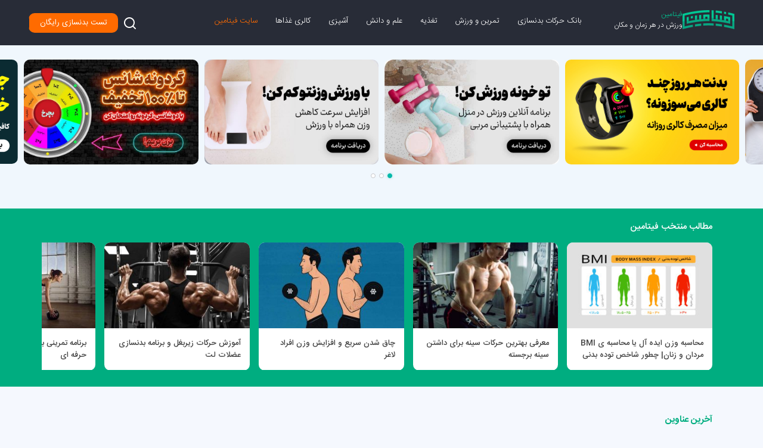

--- FILE ---
content_type: text/html; charset=UTF-8
request_url: https://fitamin.ir/mag/?ref=nav_logo
body_size: 13559
content:
<!-- HEADER -->
<!DOCTYPE html>
<html lang="en">
<head>
  <meta charset="UTF-8">
  <meta name="viewport" content="width=device-width, initial-scale=1.0">
  <title>مجله ورزشی فیتامین - کاهش وزن، افزایش وزن، تناسب اندام، ورزش بعد از بارداری</title>
  <link rel="icon" type="image/png" sizes="16x16" href="https://fitamin.ir/mag/wp-content/themes/fitamin-theme/assets/favicon/favicon-16x16.png">

  <!-- Google Tag Manager -->
  <script>(function (w, d, s, l, i) {
    w[l] = w[l] || [];
    w[l].push({
      'gtm.start':
        new Date().getTime(), event: 'gtm.js'
    });
    var f = d.getElementsByTagName(s)[0],
      j = d.createElement(s), dl = l != 'dataLayer' ? '&l=' + l : '';
    j.async = true;
    j.src =
      'https://www.googletagmanager.com/gtm.js?id=' + i + dl;
    f.parentNode.insertBefore(j, f);
  })(window, document, 'script', 'dataLayer', 'GTM-M7XWTBC');</script>
  <!-- End Google Tag Manager -->

  <link rel="preload" href="https://fitamin.ir/mag/wp-content/themes/fitamin-theme/assets/fonts/IRANSansWeb(FaNum)_Medium.woff2" as="font" type="font/woff2" crossorigin>
  <link rel="preload" href="https://fitamin.ir/mag/wp-content/themes/fitamin-theme/assets/fonts/IRANSansWeb(FaNum)_Bold.woff2" as="font" type="font/woff2" crossorigin>
  <link rel="preload" href="https://fitamin.ir/mag/wp-content/themes/fitamin-theme/assets/fonts/IRANSansWeb(FaNum).woff2" as="font" type="font/woff2" crossorigin>
  <link rel="preload" href="https://fitamin.ir/mag/wp-content/themes/fitamin-theme/assets/fonts/IRANSansWeb(FaNum)_Light.woff2" as="font" type="font/woff2" crossorigin>

  
<!-- Google Tag Manager for WordPress by gtm4wp.com -->
<script data-cfasync="false" data-pagespeed-no-defer>
	var gtm4wp_datalayer_name = "dataLayer";
	var dataLayer = dataLayer || [];
</script>
<!-- End Google Tag Manager for WordPress by gtm4wp.com -->
<!-- بهینه‌سازی موتور جستجو توسط Rank Math - https://rankmath.com/ -->
<meta name="description" content="کاهش وزن، افزایش وزن، تناسب اندام، ورزش بعد از بارداری"/>
<meta name="robots" content="follow, index"/>
<link rel="canonical" href="https://fitamin.ir/mag/" />
<link rel="next" href="https://fitamin.ir/mag/page/2/" />
<meta property="og:locale" content="fa_IR" />
<meta property="og:type" content="website" />
<meta property="og:title" content="مجله ورزشی فیتامین - کاهش وزن، افزایش وزن، تناسب اندام، ورزش بعد از بارداری" />
<meta property="og:description" content="کاهش وزن، افزایش وزن، تناسب اندام، ورزش بعد از بارداری" />
<meta property="og:url" content="https://fitamin.ir/mag/" />
<meta property="og:site_name" content="مجله ورزشی فیتامین" />
<meta name="twitter:card" content="summary_large_image" />
<meta name="twitter:title" content="مجله ورزشی فیتامین - کاهش وزن، افزایش وزن، تناسب اندام، ورزش بعد از بارداری" />
<meta name="twitter:description" content="کاهش وزن، افزایش وزن، تناسب اندام، ورزش بعد از بارداری" />
<script type="application/ld+json" class="rank-math-schema">{"@context":"https://schema.org","@graph":[{"@type":"SportsOrganization","@id":"https://fitamin.ir/mag/#organization","name":"fitamin sport","url":"https://fitamin.ir/mag"},{"@type":"WebSite","@id":"https://fitamin.ir/mag/#website","url":"https://fitamin.ir/mag","name":"\u0645\u062c\u0644\u0647 \u0648\u0631\u0632\u0634\u06cc \u0641\u06cc\u062a\u0627\u0645\u06cc\u0646","alternateName":"\u0641\u06cc\u062a\u0627\u0645\u06cc\u0646","publisher":{"@id":"https://fitamin.ir/mag/#organization"},"inLanguage":"fa-IR","potentialAction":{"@type":"SearchAction","target":"https://fitamin.ir/mag/?s={search_term_string}","query-input":"required name=search_term_string"}},{"@type":"CollectionPage","@id":"https://fitamin.ir/mag/#webpage","url":"https://fitamin.ir/mag/","name":"\u0645\u062c\u0644\u0647 \u0648\u0631\u0632\u0634\u06cc \u0641\u06cc\u062a\u0627\u0645\u06cc\u0646 - \u06a9\u0627\u0647\u0634 \u0648\u0632\u0646\u060c \u0627\u0641\u0632\u0627\u06cc\u0634 \u0648\u0632\u0646\u060c \u062a\u0646\u0627\u0633\u0628 \u0627\u0646\u062f\u0627\u0645\u060c \u0648\u0631\u0632\u0634 \u0628\u0639\u062f \u0627\u0632 \u0628\u0627\u0631\u062f\u0627\u0631\u06cc","about":{"@id":"https://fitamin.ir/mag/#organization"},"isPartOf":{"@id":"https://fitamin.ir/mag/#website"},"inLanguage":"fa-IR"}]}</script>
<meta name="google-site-verification" content="me9hve_vBDmGQBSg2SIPDdGtt967Q5aTfTx8Kvq5Z74" />
<!-- /افزونه سئو ورپرس Rank Math -->

<link href='https://fonts.gstatic.com' crossorigin rel='preconnect' />
<style id='wp-img-auto-sizes-contain-inline-css' type='text/css'>
img:is([sizes=auto i],[sizes^="auto," i]){contain-intrinsic-size:3000px 1500px}
/*# sourceURL=wp-img-auto-sizes-contain-inline-css */
</style>
<style id='wp-emoji-styles-inline-css' type='text/css'>

	img.wp-smiley, img.emoji {
		display: inline !important;
		border: none !important;
		box-shadow: none !important;
		height: 1em !important;
		width: 1em !important;
		margin: 0 0.07em !important;
		vertical-align: -0.1em !important;
		background: none !important;
		padding: 0 !important;
	}
/*# sourceURL=wp-emoji-styles-inline-css */
</style>
<style id='wp-block-library-inline-css' type='text/css'>
:root{--wp-block-synced-color:#7a00df;--wp-block-synced-color--rgb:122,0,223;--wp-bound-block-color:var(--wp-block-synced-color);--wp-editor-canvas-background:#ddd;--wp-admin-theme-color:#007cba;--wp-admin-theme-color--rgb:0,124,186;--wp-admin-theme-color-darker-10:#006ba1;--wp-admin-theme-color-darker-10--rgb:0,107,160.5;--wp-admin-theme-color-darker-20:#005a87;--wp-admin-theme-color-darker-20--rgb:0,90,135;--wp-admin-border-width-focus:2px}@media (min-resolution:192dpi){:root{--wp-admin-border-width-focus:1.5px}}.wp-element-button{cursor:pointer}:root .has-very-light-gray-background-color{background-color:#eee}:root .has-very-dark-gray-background-color{background-color:#313131}:root .has-very-light-gray-color{color:#eee}:root .has-very-dark-gray-color{color:#313131}:root .has-vivid-green-cyan-to-vivid-cyan-blue-gradient-background{background:linear-gradient(135deg,#00d084,#0693e3)}:root .has-purple-crush-gradient-background{background:linear-gradient(135deg,#34e2e4,#4721fb 50%,#ab1dfe)}:root .has-hazy-dawn-gradient-background{background:linear-gradient(135deg,#faaca8,#dad0ec)}:root .has-subdued-olive-gradient-background{background:linear-gradient(135deg,#fafae1,#67a671)}:root .has-atomic-cream-gradient-background{background:linear-gradient(135deg,#fdd79a,#004a59)}:root .has-nightshade-gradient-background{background:linear-gradient(135deg,#330968,#31cdcf)}:root .has-midnight-gradient-background{background:linear-gradient(135deg,#020381,#2874fc)}:root{--wp--preset--font-size--normal:16px;--wp--preset--font-size--huge:42px}.has-regular-font-size{font-size:1em}.has-larger-font-size{font-size:2.625em}.has-normal-font-size{font-size:var(--wp--preset--font-size--normal)}.has-huge-font-size{font-size:var(--wp--preset--font-size--huge)}.has-text-align-center{text-align:center}.has-text-align-left{text-align:left}.has-text-align-right{text-align:right}.has-fit-text{white-space:nowrap!important}#end-resizable-editor-section{display:none}.aligncenter{clear:both}.items-justified-left{justify-content:flex-start}.items-justified-center{justify-content:center}.items-justified-right{justify-content:flex-end}.items-justified-space-between{justify-content:space-between}.screen-reader-text{border:0;clip-path:inset(50%);height:1px;margin:-1px;overflow:hidden;padding:0;position:absolute;width:1px;word-wrap:normal!important}.screen-reader-text:focus{background-color:#ddd;clip-path:none;color:#444;display:block;font-size:1em;height:auto;left:5px;line-height:normal;padding:15px 23px 14px;text-decoration:none;top:5px;width:auto;z-index:100000}html :where(.has-border-color){border-style:solid}html :where([style*=border-top-color]){border-top-style:solid}html :where([style*=border-right-color]){border-right-style:solid}html :where([style*=border-bottom-color]){border-bottom-style:solid}html :where([style*=border-left-color]){border-left-style:solid}html :where([style*=border-width]){border-style:solid}html :where([style*=border-top-width]){border-top-style:solid}html :where([style*=border-right-width]){border-right-style:solid}html :where([style*=border-bottom-width]){border-bottom-style:solid}html :where([style*=border-left-width]){border-left-style:solid}html :where(img[class*=wp-image-]){height:auto;max-width:100%}:where(figure){margin:0 0 1em}html :where(.is-position-sticky){--wp-admin--admin-bar--position-offset:var(--wp-admin--admin-bar--height,0px)}@media screen and (max-width:600px){html :where(.is-position-sticky){--wp-admin--admin-bar--position-offset:0px}}

/*# sourceURL=wp-block-library-inline-css */
</style><style id='global-styles-inline-css' type='text/css'>
:root{--wp--preset--aspect-ratio--square: 1;--wp--preset--aspect-ratio--4-3: 4/3;--wp--preset--aspect-ratio--3-4: 3/4;--wp--preset--aspect-ratio--3-2: 3/2;--wp--preset--aspect-ratio--2-3: 2/3;--wp--preset--aspect-ratio--16-9: 16/9;--wp--preset--aspect-ratio--9-16: 9/16;--wp--preset--color--black: #000000;--wp--preset--color--cyan-bluish-gray: #abb8c3;--wp--preset--color--white: #ffffff;--wp--preset--color--pale-pink: #f78da7;--wp--preset--color--vivid-red: #cf2e2e;--wp--preset--color--luminous-vivid-orange: #ff6900;--wp--preset--color--luminous-vivid-amber: #fcb900;--wp--preset--color--light-green-cyan: #7bdcb5;--wp--preset--color--vivid-green-cyan: #00d084;--wp--preset--color--pale-cyan-blue: #8ed1fc;--wp--preset--color--vivid-cyan-blue: #0693e3;--wp--preset--color--vivid-purple: #9b51e0;--wp--preset--gradient--vivid-cyan-blue-to-vivid-purple: linear-gradient(135deg,rgb(6,147,227) 0%,rgb(155,81,224) 100%);--wp--preset--gradient--light-green-cyan-to-vivid-green-cyan: linear-gradient(135deg,rgb(122,220,180) 0%,rgb(0,208,130) 100%);--wp--preset--gradient--luminous-vivid-amber-to-luminous-vivid-orange: linear-gradient(135deg,rgb(252,185,0) 0%,rgb(255,105,0) 100%);--wp--preset--gradient--luminous-vivid-orange-to-vivid-red: linear-gradient(135deg,rgb(255,105,0) 0%,rgb(207,46,46) 100%);--wp--preset--gradient--very-light-gray-to-cyan-bluish-gray: linear-gradient(135deg,rgb(238,238,238) 0%,rgb(169,184,195) 100%);--wp--preset--gradient--cool-to-warm-spectrum: linear-gradient(135deg,rgb(74,234,220) 0%,rgb(151,120,209) 20%,rgb(207,42,186) 40%,rgb(238,44,130) 60%,rgb(251,105,98) 80%,rgb(254,248,76) 100%);--wp--preset--gradient--blush-light-purple: linear-gradient(135deg,rgb(255,206,236) 0%,rgb(152,150,240) 100%);--wp--preset--gradient--blush-bordeaux: linear-gradient(135deg,rgb(254,205,165) 0%,rgb(254,45,45) 50%,rgb(107,0,62) 100%);--wp--preset--gradient--luminous-dusk: linear-gradient(135deg,rgb(255,203,112) 0%,rgb(199,81,192) 50%,rgb(65,88,208) 100%);--wp--preset--gradient--pale-ocean: linear-gradient(135deg,rgb(255,245,203) 0%,rgb(182,227,212) 50%,rgb(51,167,181) 100%);--wp--preset--gradient--electric-grass: linear-gradient(135deg,rgb(202,248,128) 0%,rgb(113,206,126) 100%);--wp--preset--gradient--midnight: linear-gradient(135deg,rgb(2,3,129) 0%,rgb(40,116,252) 100%);--wp--preset--font-size--small: 13px;--wp--preset--font-size--medium: 20px;--wp--preset--font-size--large: 36px;--wp--preset--font-size--x-large: 42px;--wp--preset--spacing--20: 0.44rem;--wp--preset--spacing--30: 0.67rem;--wp--preset--spacing--40: 1rem;--wp--preset--spacing--50: 1.5rem;--wp--preset--spacing--60: 2.25rem;--wp--preset--spacing--70: 3.38rem;--wp--preset--spacing--80: 5.06rem;--wp--preset--shadow--natural: 6px 6px 9px rgba(0, 0, 0, 0.2);--wp--preset--shadow--deep: 12px 12px 50px rgba(0, 0, 0, 0.4);--wp--preset--shadow--sharp: 6px 6px 0px rgba(0, 0, 0, 0.2);--wp--preset--shadow--outlined: 6px 6px 0px -3px rgb(255, 255, 255), 6px 6px rgb(0, 0, 0);--wp--preset--shadow--crisp: 6px 6px 0px rgb(0, 0, 0);}:where(.is-layout-flex){gap: 0.5em;}:where(.is-layout-grid){gap: 0.5em;}body .is-layout-flex{display: flex;}.is-layout-flex{flex-wrap: wrap;align-items: center;}.is-layout-flex > :is(*, div){margin: 0;}body .is-layout-grid{display: grid;}.is-layout-grid > :is(*, div){margin: 0;}:where(.wp-block-columns.is-layout-flex){gap: 2em;}:where(.wp-block-columns.is-layout-grid){gap: 2em;}:where(.wp-block-post-template.is-layout-flex){gap: 1.25em;}:where(.wp-block-post-template.is-layout-grid){gap: 1.25em;}.has-black-color{color: var(--wp--preset--color--black) !important;}.has-cyan-bluish-gray-color{color: var(--wp--preset--color--cyan-bluish-gray) !important;}.has-white-color{color: var(--wp--preset--color--white) !important;}.has-pale-pink-color{color: var(--wp--preset--color--pale-pink) !important;}.has-vivid-red-color{color: var(--wp--preset--color--vivid-red) !important;}.has-luminous-vivid-orange-color{color: var(--wp--preset--color--luminous-vivid-orange) !important;}.has-luminous-vivid-amber-color{color: var(--wp--preset--color--luminous-vivid-amber) !important;}.has-light-green-cyan-color{color: var(--wp--preset--color--light-green-cyan) !important;}.has-vivid-green-cyan-color{color: var(--wp--preset--color--vivid-green-cyan) !important;}.has-pale-cyan-blue-color{color: var(--wp--preset--color--pale-cyan-blue) !important;}.has-vivid-cyan-blue-color{color: var(--wp--preset--color--vivid-cyan-blue) !important;}.has-vivid-purple-color{color: var(--wp--preset--color--vivid-purple) !important;}.has-black-background-color{background-color: var(--wp--preset--color--black) !important;}.has-cyan-bluish-gray-background-color{background-color: var(--wp--preset--color--cyan-bluish-gray) !important;}.has-white-background-color{background-color: var(--wp--preset--color--white) !important;}.has-pale-pink-background-color{background-color: var(--wp--preset--color--pale-pink) !important;}.has-vivid-red-background-color{background-color: var(--wp--preset--color--vivid-red) !important;}.has-luminous-vivid-orange-background-color{background-color: var(--wp--preset--color--luminous-vivid-orange) !important;}.has-luminous-vivid-amber-background-color{background-color: var(--wp--preset--color--luminous-vivid-amber) !important;}.has-light-green-cyan-background-color{background-color: var(--wp--preset--color--light-green-cyan) !important;}.has-vivid-green-cyan-background-color{background-color: var(--wp--preset--color--vivid-green-cyan) !important;}.has-pale-cyan-blue-background-color{background-color: var(--wp--preset--color--pale-cyan-blue) !important;}.has-vivid-cyan-blue-background-color{background-color: var(--wp--preset--color--vivid-cyan-blue) !important;}.has-vivid-purple-background-color{background-color: var(--wp--preset--color--vivid-purple) !important;}.has-black-border-color{border-color: var(--wp--preset--color--black) !important;}.has-cyan-bluish-gray-border-color{border-color: var(--wp--preset--color--cyan-bluish-gray) !important;}.has-white-border-color{border-color: var(--wp--preset--color--white) !important;}.has-pale-pink-border-color{border-color: var(--wp--preset--color--pale-pink) !important;}.has-vivid-red-border-color{border-color: var(--wp--preset--color--vivid-red) !important;}.has-luminous-vivid-orange-border-color{border-color: var(--wp--preset--color--luminous-vivid-orange) !important;}.has-luminous-vivid-amber-border-color{border-color: var(--wp--preset--color--luminous-vivid-amber) !important;}.has-light-green-cyan-border-color{border-color: var(--wp--preset--color--light-green-cyan) !important;}.has-vivid-green-cyan-border-color{border-color: var(--wp--preset--color--vivid-green-cyan) !important;}.has-pale-cyan-blue-border-color{border-color: var(--wp--preset--color--pale-cyan-blue) !important;}.has-vivid-cyan-blue-border-color{border-color: var(--wp--preset--color--vivid-cyan-blue) !important;}.has-vivid-purple-border-color{border-color: var(--wp--preset--color--vivid-purple) !important;}.has-vivid-cyan-blue-to-vivid-purple-gradient-background{background: var(--wp--preset--gradient--vivid-cyan-blue-to-vivid-purple) !important;}.has-light-green-cyan-to-vivid-green-cyan-gradient-background{background: var(--wp--preset--gradient--light-green-cyan-to-vivid-green-cyan) !important;}.has-luminous-vivid-amber-to-luminous-vivid-orange-gradient-background{background: var(--wp--preset--gradient--luminous-vivid-amber-to-luminous-vivid-orange) !important;}.has-luminous-vivid-orange-to-vivid-red-gradient-background{background: var(--wp--preset--gradient--luminous-vivid-orange-to-vivid-red) !important;}.has-very-light-gray-to-cyan-bluish-gray-gradient-background{background: var(--wp--preset--gradient--very-light-gray-to-cyan-bluish-gray) !important;}.has-cool-to-warm-spectrum-gradient-background{background: var(--wp--preset--gradient--cool-to-warm-spectrum) !important;}.has-blush-light-purple-gradient-background{background: var(--wp--preset--gradient--blush-light-purple) !important;}.has-blush-bordeaux-gradient-background{background: var(--wp--preset--gradient--blush-bordeaux) !important;}.has-luminous-dusk-gradient-background{background: var(--wp--preset--gradient--luminous-dusk) !important;}.has-pale-ocean-gradient-background{background: var(--wp--preset--gradient--pale-ocean) !important;}.has-electric-grass-gradient-background{background: var(--wp--preset--gradient--electric-grass) !important;}.has-midnight-gradient-background{background: var(--wp--preset--gradient--midnight) !important;}.has-small-font-size{font-size: var(--wp--preset--font-size--small) !important;}.has-medium-font-size{font-size: var(--wp--preset--font-size--medium) !important;}.has-large-font-size{font-size: var(--wp--preset--font-size--large) !important;}.has-x-large-font-size{font-size: var(--wp--preset--font-size--x-large) !important;}
/*# sourceURL=global-styles-inline-css */
</style>

<style id='classic-theme-styles-inline-css' type='text/css'>
/*! This file is auto-generated */
.wp-block-button__link{color:#fff;background-color:#32373c;border-radius:9999px;box-shadow:none;text-decoration:none;padding:calc(.667em + 2px) calc(1.333em + 2px);font-size:1.125em}.wp-block-file__button{background:#32373c;color:#fff;text-decoration:none}
/*# sourceURL=/wp-includes/css/classic-themes.min.css */
</style>
<link rel='stylesheet' id='kk-star-ratings-css' href='https://fitamin.ir/mag/wp-content/plugins/kk-star-ratings/src/core/public/css/kk-star-ratings.min.css?ver=5.4.10.3' type='text/css' media='all' />
<link rel='stylesheet' id='style-css' href='https://fitamin.ir/mag/wp-content/themes/fitamin-theme/assets/css/main.css?ver=1.7.4' type='text/css' media='all' />
<script type="text/javascript" src="https://fitamin.ir/mag/wp-includes/js/jquery/jquery.min.js?ver=3.7.1" id="jquery-core-js"></script>
<link rel="https://api.w.org/" href="https://fitamin.ir/mag/wp-json/" /><link rel="EditURI" type="application/rsd+xml" title="RSD" href="https://fitamin.ir/mag/xmlrpc.php?rsd" />
<meta name="generator" content="WordPress 6.9" />

<!-- Google Tag Manager for WordPress by gtm4wp.com -->
<!-- GTM Container placement set to automatic -->
<script data-cfasync="false" data-pagespeed-no-defer type="text/javascript">
	var dataLayer_content = [];
	dataLayer.push( dataLayer_content );
</script>
<script data-cfasync="false" data-pagespeed-no-defer type="text/javascript">
(function(w,d,s,l,i){w[l]=w[l]||[];w[l].push({'gtm.start':
new Date().getTime(),event:'gtm.js'});var f=d.getElementsByTagName(s)[0],
j=d.createElement(s),dl=l!='dataLayer'?'&l='+l:'';j.async=true;j.src=
'//www.googletagmanager.com/gtm.js?id='+i+dl;f.parentNode.insertBefore(j,f);
})(window,document,'script','dataLayer','GTM-M7XWTBC');
</script>
<!-- End Google Tag Manager for WordPress by gtm4wp.com -->		<style type="text/css" id="wp-custom-css">
			  .blocks-shortcode__textarea {
    text-align: left;
    direction: ltr;
  }		</style>
		</head>
<body
class="rtl home blog wp-theme-fitamin-theme">
<!-- Google Tag Manager (noscript)-->
<noscript>
  <iframe src="https://www.googletagmanager.com/ns.html?id=GTM-M7XWTBC" height="0" width="0"
          style="display:none;visibility:hidden"></iframe>
</noscript>
<!-- End Google Tag Manager (noscript)-->
<header>
  <div class="fixed-nav">
    <div class="nav-wrapper">
      <div class="nav-content">
        <div class="mobile-main-title" onclick="$('body').addClass('open-main-menu')">
          <i class="ic ic-bars menu-btn"></i>
        </div>
        <a href="https://fitamin.ir/mag/?ref=nav_logo" class="main-header-logo">
                    <div class="main-header-logo-wrapper">
              <img src="https://fitamin.ir/mag/wp-content/themes/fitamin-theme/assets/images/header/logo-w.png" alt="فیتامین">
              <div class="main-header-logo-text">
                  <span class="name">فیتامین</span>
                  <span> ورزش در هر زمان و مکان</span>
              </div>
          </div>
        </a>
        <!-- NAV -->
        <nav class="header-main-nav">
    <div class="main-nav-wrapper">
        <a href="#" class="toggle-main-menu">
            <span class="ic ic-close"></span>
        </a>
        <div class="nav-item-logo">
            <img src="https://fitamin.ir/mag/wp-content/themes/fitamin-theme/assets/images/header/logo-w.png" alt="logo">
        </div>
        <ul class="main-nav-ul">
            <li><a href="https://fitamin.ir/mag/movement/">بانک حرکات بدنسازی</a></li>
            <li><a href="https://fitamin.ir/mag/category/training/">تمرین و ورزش</a></li>
            <li><a href="https://fitamin.ir/mag/category/nutrition/">تغذیه</a></li>
            <li><a href="https://fitamin.ir/mag/category/science/">علم و دانش</a></li>
            <li class="d-lg-none d-xxl-block"><a href="https://fitamin.ir/mag/category/mind/">ذهن و روان</a></li>
            <li><a href="https://fitamin.ir/mag/category/recipes/">آشپزی</a></li>
			<li><a href="https://fitamin.ir/mag/foods/">کالری غذاها</a></li>
            <li class="active"><a href="https://fitamin.ir/">سایت فیتامین</a></li>
          
        </ul>
        <div class="nav-social-list social justify-content-center">
            <a href="https://www.instagram.com/fitamin_sport/" rel="nofollow"><i class="ic ic-instagram"></i></a>
            <a href="https://t.me/fitamin_sport" rel="nofollow"><i class="ic ic-telegram"></i></a>
            <a href="https://www.aparat.com/sport.kermany" rel="nofollow"><i class="ic ic-aparat"></i></a>
        </div>
        <div class="menu-contact text-center">
            <span>راهنمای ثبت نام</span>
            <small>025.32143</small>
        </div>
    </div>
    <a href="#" class="header-main-nav-overlay toggle-main-menu"></a>
</nav>
        <div class="header-icon-box">
          <a onclick="$('.header-main-search').toggleClass('show')">
            <i class="ic ic-search-2"></i>
          </a>
        </div>
        <div class="header-btn-box">
          <a href="https://fitamin.ir/landings/fitness-quiz?input_channel_code=mag-header" target="_blank" class="btn btn-warning" id="tm-header-register">تست بدنسازی رایگان</a>
        </div>
      </div>
    </div>
    <div class="header-main-search">
      <div class="header-main-search-box cd-main-search">
        <form class="search" method="get" action="https://fitamin.ir/mag" role="search">
          <input type="search" class="form-control" placeholder="جستجو ..." name="s">
          <button type="submit" class="btn">
            <i class="ic ic-return"></i>
          </button>
        </form>
      </div>
    </div>
  </div>
</header>
<!-- END HEADER -->


<!-- MAIN -->
<div class="main">
  <section class="section-01"
           style="background-image: url(https://fitamin.ir/mag/wp-content/themes/fitamin-theme/assets/images/loading.jpg)">

      <div class="owl-carousel owl-theme main-banner-slider mb-5"><div class="item"><a href="https://fitamin.ir/mag/bmi/" target="_blank" class="crm-banner crm-banner-category-3 " id="crm-banner-11"><img data-src="https://fitamin.ir/mag/wp-content/uploads/2021/11/BMI-750.450.jpg" width="400" height="200" class="owl-lazy" alt="BMI-1"></a></div><div class="item"><a href="https://fitamin.ir/mag/what-is-basal-metabolic-rate/" target="_blank" class="crm-banner crm-banner-category-3 " id="crm-banner-12"><img data-src="https://fitamin.ir/mag/wp-content/uploads/2025/08/slider-site1-2.jpg" width="400" height="200" class="owl-lazy" alt="BMR-1"></a></div><div class="item"><a href="https://fitamin.ir/landings/home-workout/" target="_blank" class="crm-banner crm-banner-category-3 " id="crm-banner-13"><img data-src="https://fitamin.ir/mag/wp-content/uploads/2022/06/fitamin-baner-05.png" width="400" height="200" class="owl-lazy" alt="home workout-2"></a></div><div class="item"><a href="https://fitamin.ir/weight-loss" target="_blank" class="crm-banner crm-banner-category-3 " id="crm-banner-14"><img data-src="https://fitamin.ir/mag/wp-content/uploads/2022/06/fitamin-baner-04.png" width="400" height="200" class="owl-lazy" alt="weight loss-2"></a></div><div class="item"><a href="https://fitamin.ir/landings/lucky-draw/" target="_blank" class="crm-banner crm-banner-category-3 " id="crm-banner-30"><img data-src="https://fitamin.ir/mag/wp-content/uploads/2022/06/gardoneh.jpg" width="400" height="200" class="owl-lazy" alt="gardone"></a></div><div class="item"><a href="https://fitamin.ir/mag/success-stories/" target="_blank" class="crm-banner crm-banner-category-3 " id="crm-banner-60"><img data-src="https://fitamin.ir/mag/wp-content/uploads/2023/05/mag-home.png" width="400" height="200" class="owl-lazy" alt="story"></a></div><div class="item"><a href="https://fitamin.ir/landings/abs-plan" target="_blank" class="crm-banner crm-banner-category-3 " id="crm-banner-77"><img data-src="https://fitamin.ir/mag/wp-content/uploads/2024/01/Abs-mag-home-10bahman.png" width="400" height="200" class="owl-lazy" alt="abs-plan-1402"></a></div><div class="item"><a href="https://fitamin.ir/landings/fitness-quiz" target="_blank" class="crm-banner crm-banner-category-3 " id="crm-banner-81"><img data-src="https://fitamin.ir/mag/wp-content/uploads/2024/06/mag-fitness-quiz.jpg" width="400" height="200" class="owl-lazy" alt="fitness-quiz-tir403"></a></div><div class="item"><a href="https://fitamin.ir/landings/teenager/?input_channel_code=mag-banners" target="_blank" class="crm-banner crm-banner-category-3 " id="crm-banner-93"><img data-src="https://fitamin.ir/mag/wp-content/uploads/2025/02/mag.jpg" width="400" height="200" class="owl-lazy" alt="teenager-20bahman1403"></a></div><div class="item"><a href="https://fitamin.ir/mag/foods/?input_channel_code=mag-banners" target="_blank" class="crm-banner crm-banner-category-3 " id="crm-banner-103"><img data-src="https://fitamin.ir/mag/wp-content/uploads/2025/08/slider-site2-3.jpg" width="400" height="200" class="owl-lazy" alt="Calorie_bank1404-5-28"></a></div></div>
  </section>
  <section class="section-02 section-has-bg">
    <div class="container">
      <div class="panel-header">
        <a href=""><span>مطالب منتخب فیتامین</span></a>
      </div>
      <div class="article-slide-box">
        <div class="owl-carousel owl-theme main-article-slider">
                          <a href="https://fitamin.ir/mag/bmi/" class="item">
                <div class="panel-body">
                  <div class="panel-img">
                    <img class="owl-lazy" data-src="https://fitamin.ir/mag/wp-content/uploads/2021/07/body-mass-index-300x178.jpg" alt="محاسبه وزن ایده آل یا محاسبه ی BMI مردان و زنان| چطور شاخص توده بدنی خود را به دست بیاوریم؟">
                  </div>
                  <div class="panel-text">
                    <p>محاسبه وزن ایده آل یا محاسبه ی BMI مردان و زنان| چطور شاخص توده بدنی خود را به دست بیاوریم؟</p>
                  </div>
                </div>
              </a>
                          <a href="https://fitamin.ir/mag/chest-workouts/" class="item">
                <div class="panel-body">
                  <div class="panel-img">
                    <img class="owl-lazy" data-src="https://fitamin.ir/mag/wp-content/uploads/2023/09/حرکات-سینه-300x178.jpg" alt="معرفی بهترین حرکات سینه برای داشتن سینه برجسته">
                  </div>
                  <div class="panel-text">
                    <p>معرفی بهترین حرکات سینه برای داشتن سینه برجسته</p>
                  </div>
                </div>
              </a>
                          <a href="https://fitamin.ir/mag/how-to-gain-up-fast-and-safe/" class="item">
                <div class="panel-body">
                  <div class="panel-img">
                    <img class="owl-lazy" data-src="https://fitamin.ir/mag/wp-content/uploads/2020/09/gain-up-fast-300x178.jpg" alt="چاق شدن سریع و افزایش وزن افراد لاغر">
                  </div>
                  <div class="panel-text">
                    <p>چاق شدن سریع و افزایش وزن افراد لاغر</p>
                  </div>
                </div>
              </a>
                          <a href="https://fitamin.ir/mag/work-your-lats/" class="item">
                <div class="panel-body">
                  <div class="panel-img">
                    <img class="owl-lazy" data-src="https://fitamin.ir/mag/wp-content/uploads/2022/07/lat-exercise-300x178.jpg" alt="آموزش حرکات زیربغل و برنامه بدنسازی عضلات لت">
                  </div>
                  <div class="panel-text">
                    <p>آموزش حرکات زیربغل و برنامه بدنسازی عضلات لت</p>
                  </div>
                </div>
              </a>
                          <a href="https://fitamin.ir/mag/top-training-systems-in-bodybuilding/" class="item">
                <div class="panel-body">
                  <div class="panel-img">
                    <img class="owl-lazy" data-src="https://fitamin.ir/mag/wp-content/uploads/2021/04/برنامه-بدنسازی-300x178.jpg" alt="برنامه تمرینی بدنسازی رایگان از مبتدی تا حرفه ای">
                  </div>
                  <div class="panel-text">
                    <p>برنامه تمرینی بدنسازی رایگان از مبتدی تا حرفه ای</p>
                  </div>
                </div>
              </a>
                    </div>
      </div>
    </div>
  </section>
  <section>

      
  </section>
  <section class="section-03">
    <div class="container">
      <div class="panel-header">
        <span>آخرین عناوین</span>
      </div>
      <div class="row">

                      <div class="col-md-6">
              <div class="last-article">
                <a href="https://fitamin.ir/mag/muscular-system-anatomy/" class="item-image">
                  <img src="https://fitamin.ir/mag/wp-content/uploads/2021/02/1_xk4zmUpGTcs3HpevFU9QgQ_760x450-300x178.jpg" loading="lazy" alt="شناخت آناتومی عضلات + بهترین تمرینات عضلات بزرگ و کوچک در بدنسازی" />
                </a>
                <div class="item-body">
                  <a href="https://fitamin.ir/mag/muscular-system-anatomy/">
                    <p class="font-weight-bold">شناخت آناتومی عضلات + بهترین تمرینات عضلات بزرگ و کوچک در بدنسازی</p>
                  </a>
                  <div class="d-flex flex-wrap align-items-center">
                    <div class="last-article-cat">
                      <i class="ic ic-folder pl-2"></i>
                                                  <a href="https://fitamin.ir/mag/category/science/">
                            <small class="pl-3">علم و دانش</small>
                          </a>
                                            </div>
                    <div class="d-flex">
                      <i class="ic ic-calendar text-muted pl-1"></i>
                      <span class="text-muted">۰۸ بهمن ۱۴۰۴</span>
                    </div>
                  </div>
                </div>
              </div>
            </div>
                          <div class="col-md-6">
              <div class="last-article">
                <a href="https://fitamin.ir/mag/principles-of-a-healthy-diet/" class="item-image">
                  <img src="https://fitamin.ir/mag/wp-content/uploads/2023/05/تغذیه-2-1-1-300x177.jpg" loading="lazy" alt="اصول تغذیه سالم چیست؟ + نمونه رژیم غذایی سالم" />
                </a>
                <div class="item-body">
                  <a href="https://fitamin.ir/mag/principles-of-a-healthy-diet/">
                    <p class="font-weight-bold">اصول تغذیه سالم چیست؟ + نمونه رژیم غذایی سالم</p>
                  </a>
                  <div class="d-flex flex-wrap align-items-center">
                    <div class="last-article-cat">
                      <i class="ic ic-folder pl-2"></i>
                                                  <a href="https://fitamin.ir/mag/category/nutrition/">
                            <small class="pl-3">تغذیه</small>
                          </a>
                                            </div>
                    <div class="d-flex">
                      <i class="ic ic-calendar text-muted pl-1"></i>
                      <span class="text-muted">۰۶ بهمن ۱۴۰۴</span>
                    </div>
                  </div>
                </div>
              </div>
            </div>
                          <div class="col-md-6">
              <div class="last-article">
                <a href="https://fitamin.ir/mag/at-home-yoga-practice/" class="item-image">
                  <img src="https://fitamin.ir/mag/wp-content/uploads/2021/02/at-home-yoga-practice-300x178.jpg" loading="lazy" alt="آموزش گام به گام حرکات یوگا در خانه برای آرامش و کاهش استرس و تنش" />
                </a>
                <div class="item-body">
                  <a href="https://fitamin.ir/mag/at-home-yoga-practice/">
                    <p class="font-weight-bold">آموزش گام به گام حرکات یوگا در خانه برای آرامش و کاهش استرس و تنش</p>
                  </a>
                  <div class="d-flex flex-wrap align-items-center">
                    <div class="last-article-cat">
                      <i class="ic ic-folder pl-2"></i>
                                                  <a href="https://fitamin.ir/mag/category/training/">
                            <small class="pl-3">تمرین و ورزش</small>
                          </a>
                                            </div>
                    <div class="d-flex">
                      <i class="ic ic-calendar text-muted pl-1"></i>
                      <span class="text-muted">۰۴ بهمن ۱۴۰۴</span>
                    </div>
                  </div>
                </div>
              </div>
            </div>
                          <div class="col-md-6">
              <div class="last-article">
                <a href="https://fitamin.ir/mag/exercise-and-physical-fitness/" class="item-image">
                  <img src="https://fitamin.ir/mag/wp-content/uploads/2021/06/exercise-and-physical-fitness-300x178.jpg" loading="lazy" alt="آمادگی جسمانی چیست؟ + ویدئو برنامه ورزش آمادگی جسمانی" />
                </a>
                <div class="item-body">
                  <a href="https://fitamin.ir/mag/exercise-and-physical-fitness/">
                    <p class="font-weight-bold">آمادگی جسمانی چیست؟ + ویدئو برنامه ورزش آمادگی جسمانی</p>
                  </a>
                  <div class="d-flex flex-wrap align-items-center">
                    <div class="last-article-cat">
                      <i class="ic ic-folder pl-2"></i>
                                                  <a href="https://fitamin.ir/mag/category/training/">
                            <small class="pl-3">تمرین و ورزش</small>
                          </a>
                                            </div>
                    <div class="d-flex">
                      <i class="ic ic-calendar text-muted pl-1"></i>
                      <span class="text-muted">۰۱ بهمن ۱۴۰۴</span>
                    </div>
                  </div>
                </div>
              </div>
            </div>
                          <div class="col-md-6">
              <div class="last-article">
                <a href="https://fitamin.ir/mag/how-to-sleep-better/" class="item-image">
                  <img src="https://fitamin.ir/mag/wp-content/uploads/2024/04/Frame-1-2024-04-02T114102-compressed-300x178.jpg" loading="lazy" alt="برای داشتن خواب راحت چه کار کنیم؟" />
                </a>
                <div class="item-body">
                  <a href="https://fitamin.ir/mag/how-to-sleep-better/">
                    <p class="font-weight-bold">برای داشتن خواب راحت چه کار کنیم؟</p>
                  </a>
                  <div class="d-flex flex-wrap align-items-center">
                    <div class="last-article-cat">
                      <i class="ic ic-folder pl-2"></i>
                                                  <a href="https://fitamin.ir/mag/category/science/">
                            <small class="pl-3">علم و دانش</small>
                          </a>
                                            </div>
                    <div class="d-flex">
                      <i class="ic ic-calendar text-muted pl-1"></i>
                      <span class="text-muted">۲۹ دی ۱۴۰۴</span>
                    </div>
                  </div>
                </div>
              </div>
            </div>
                          <div class="col-md-6">
              <div class="last-article">
                <a href="https://fitamin.ir/mag/how-to-reduce-glute-size/" class="item-image">
                  <img src="https://fitamin.ir/mag/wp-content/uploads/2026/01/crossfit-vs-weighlifting-3-300x178.jpg" loading="lazy" alt="ورزش برای کوچک کردن باسن + راهکارهای تغذیه‌ای" />
                </a>
                <div class="item-body">
                  <a href="https://fitamin.ir/mag/how-to-reduce-glute-size/">
                    <p class="font-weight-bold">ورزش برای کوچک کردن باسن + راهکارهای تغذیه‌ای</p>
                  </a>
                  <div class="d-flex flex-wrap align-items-center">
                    <div class="last-article-cat">
                      <i class="ic ic-folder pl-2"></i>
                                                  <a href="https://fitamin.ir/mag/category/training/">
                            <small class="pl-3">تمرین و ورزش</small>
                          </a>
                                            </div>
                    <div class="d-flex">
                      <i class="ic ic-calendar text-muted pl-1"></i>
                      <span class="text-muted">۲۰ دی ۱۴۰۴</span>
                    </div>
                  </div>
                </div>
              </div>
            </div>
                          <div class="col-md-6">
              <div class="last-article">
                <a href="https://fitamin.ir/mag/bunion-symptoms-and-treatment/" class="item-image">
                  <img src="https://fitamin.ir/mag/wp-content/uploads/2021/01/Bunion-symptoms-and-treatment-300x178.jpg" loading="lazy" alt="انحراف انگشت شست پا چیست؟ درمان هالوکس والگوس با ورزش" />
                </a>
                <div class="item-body">
                  <a href="https://fitamin.ir/mag/bunion-symptoms-and-treatment/">
                    <p class="font-weight-bold">انحراف انگشت شست پا چیست؟ درمان هالوکس والگوس با ورزش</p>
                  </a>
                  <div class="d-flex flex-wrap align-items-center">
                    <div class="last-article-cat">
                      <i class="ic ic-folder pl-2"></i>
                                                  <a href="https://fitamin.ir/mag/category/training/">
                            <small class="pl-3">تمرین و ورزش</small>
                          </a>
                                            </div>
                    <div class="d-flex">
                      <i class="ic ic-calendar text-muted pl-1"></i>
                      <span class="text-muted">۱۷ دی ۱۴۰۴</span>
                    </div>
                  </div>
                </div>
              </div>
            </div>
                          <div class="col-md-6">
              <div class="last-article">
                <a href="https://fitamin.ir/mag/how-to-style-your-hair-for-a-workout/" class="item-image">
                  <img src="https://fitamin.ir/mag/wp-content/uploads/2020/11/hair-style-300x178.jpg" loading="lazy" alt="14 مدل مو برای باشگاه: مدل‌های زیبا و راحت برای ورزش" />
                </a>
                <div class="item-body">
                  <a href="https://fitamin.ir/mag/how-to-style-your-hair-for-a-workout/">
                    <p class="font-weight-bold">14 مدل مو برای باشگاه: مدل‌های زیبا و راحت برای ورزش</p>
                  </a>
                  <div class="d-flex flex-wrap align-items-center">
                    <div class="last-article-cat">
                      <i class="ic ic-folder pl-2"></i>
                                                  <a href="https://fitamin.ir/mag/category/science/">
                            <small class="pl-3">علم و دانش</small>
                          </a>
                                            </div>
                    <div class="d-flex">
                      <i class="ic ic-calendar text-muted pl-1"></i>
                      <span class="text-muted">۱۵ دی ۱۴۰۴</span>
                    </div>
                  </div>
                </div>
              </div>
            </div>
                    </div>
    </div>

  </section>
  <section>

      
  </section>
  <section class="section-05">
    <div class="container">
      <div class="panel-header">
        <a href="https://fitamin.ir/mag/category/recipes/"><span>آشپزی فیتامین</span></a>
      </div>
      <div class="article-slide-box">
        <div class="owl-carousel owl-theme main-article-slider">
            
              <a href="https://fitamin.ir/mag/how-to-prepare-diet-oatmeal/" class="item">
                <div class="overlay-panel-body">
                  <div class="panel-img">
                    <img class="owl-lazy" data-src="https://fitamin.ir/mag/wp-content/uploads/2023/03/ezgif.com-resize-300x178.jpg">
                  </div>
                  <div class="overlay-panel-text">
                    <p>طرز تهیه اوتمیل رژیمی برای لاغری | آموزش۱۷ اوتمیل با ویدئو</p>
                    <div class="d-flex">
                      <i class="ic ic-calendar pl-2"></i>
                      <small class="">۱۴۰۴-۰۸-۲۲</small>
                    </div>
                  </div>
                </div>
              </a>
            
              <a href="https://fitamin.ir/mag/healthy-snacks-for-children/" class="item">
                <div class="overlay-panel-body">
                  <div class="panel-img">
                    <img class="owl-lazy" data-src="https://fitamin.ir/mag/wp-content/uploads/2024/09/Frame-1-2024-09-16T105453.516-min-300x179.jpg">
                  </div>
                  <div class="overlay-panel-text">
                    <p>۲۱ پیشنهاد عالی برای تغذیه مدرسه + آموزش خوراکی‌های خوشمزه برای مدرسه</p>
                    <div class="d-flex">
                      <i class="ic ic-calendar pl-2"></i>
                      <small class="">۱۴۰۴-۰۶-۳۱</small>
                    </div>
                  </div>
                </div>
              </a>
            
              <a href="https://fitamin.ir/mag/dietetic-food-with-chicken/" class="item">
                <div class="overlay-panel-body">
                  <div class="panel-img">
                    <img class="owl-lazy" data-src="https://fitamin.ir/mag/wp-content/uploads/2022/04/dietetic-food-with-chicken-300x178.jpg">
                  </div>
                  <div class="overlay-panel-text">
                    <p>طرز تهیه ۲۰ غذای رژیمی ساده با مرغ برای کاهش وزن و تناسب اندام</p>
                    <div class="d-flex">
                      <i class="ic ic-calendar pl-2"></i>
                      <small class="">۱۴۰۴-۰۵-۰۲</small>
                    </div>
                  </div>
                </div>
              </a>
            
              <a href="https://fitamin.ir/mag/breakfast-sandwich-recipes/" class="item">
                <div class="overlay-panel-body">
                  <div class="panel-img">
                    <img class="owl-lazy" data-src="https://fitamin.ir/mag/wp-content/uploads/2023/09/Frame-3-2023-09-28T095343-compressed-300x178.jpg">
                  </div>
                  <div class="overlay-panel-text">
                    <p>با این ۱۶ روش برای صبحانه خود، ساندویچ درست کنید!</p>
                    <div class="d-flex">
                      <i class="ic ic-calendar pl-2"></i>
                      <small class="">۱۴۰۴-۰۱-۲۸</small>
                    </div>
                  </div>
                </div>
              </a>
            
              <a href="https://fitamin.ir/mag/healthy-sandwich-recipes/" class="item">
                <div class="overlay-panel-body">
                  <div class="panel-img">
                    <img class="owl-lazy" data-src="https://fitamin.ir/mag/wp-content/uploads/2021/06/sr-link-hrefhttpsfitamin.irmagways-to-strengthen-ankles-target0پروتئین-مرغ-چقدر-است؟sr-link-300x178.jpg">
                  </div>
                  <div class="overlay-panel-text">
                    <p>طرز تهیه ساندویچ رژیمی برای تناسب اندام</p>
                    <div class="d-flex">
                      <i class="ic ic-calendar pl-2"></i>
                      <small class="">۱۴۰۴-۰۱-۱۴</small>
                    </div>
                  </div>
                </div>
              </a>
            
              <a href="https://fitamin.ir/mag/diet-food-with-spinach/" class="item">
                <div class="overlay-panel-body">
                  <div class="panel-img">
                    <img class="owl-lazy" data-src="https://fitamin.ir/mag/wp-content/uploads/2022/10/غذا-با-اسفناج-300x178.jpg">
                  </div>
                  <div class="overlay-panel-text">
                    <p>طرز تهیه ۱۵غذای رژیمی خوشمزه با اسفناج</p>
                    <div class="d-flex">
                      <i class="ic ic-calendar pl-2"></i>
                      <small class="">۱۴۰۳-۱۲-۲۳</small>
                    </div>
                  </div>
                </div>
              </a>
            
              <a href="https://fitamin.ir/mag/what-to-eat-for-breakfast-to-gain-muscle/" class="item">
                <div class="overlay-panel-body">
                  <div class="panel-img">
                    <img class="owl-lazy" data-src="https://fitamin.ir/mag/wp-content/uploads/2020/08/iqcLWHkrwy1395-300x178.jpg">
                  </div>
                  <div class="overlay-panel-text">
                    <p>آموزش تهیه ۱۷ صبحانه بدنسازی برای عضله سازی</p>
                    <div class="d-flex">
                      <i class="ic ic-calendar pl-2"></i>
                      <small class="">۱۴۰۳-۱۲-۰۹</small>
                    </div>
                  </div>
                </div>
              </a>
            
              <a href="https://fitamin.ir/mag/what-is-meal-prep/" class="item">
                <div class="overlay-panel-body">
                  <div class="panel-img">
                    <img class="owl-lazy" data-src="https://fitamin.ir/mag/wp-content/uploads/2024/10/Frame-1-300x178.jpg">
                  </div>
                  <div class="overlay-panel-text">
                    <p>چگونه می‌توانیم برای چند روز خود غذا آماده کنیم؟</p>
                    <div class="d-flex">
                      <i class="ic ic-calendar pl-2"></i>
                      <small class="">۱۴۰۳-۱۱-۲۵</small>
                    </div>
                  </div>
                </div>
              </a>
            
              <a href="https://fitamin.ir/mag/how-to-prepare-diet-soup/" class="item">
                <div class="overlay-panel-body">
                  <div class="panel-img">
                    <img class="owl-lazy" data-src="https://fitamin.ir/mag/wp-content/uploads/2021/12/Soup-Diet-300x178.jpg">
                  </div>
                  <div class="overlay-panel-text">
                    <p>۲۰ سوپ رژیمی چربی سوز برای کاهش وزن</p>
                    <div class="d-flex">
                      <i class="ic ic-calendar pl-2"></i>
                      <small class="">۱۴۰۳-۱۱-۱۱</small>
                    </div>
                  </div>
                </div>
              </a>
            
              <a href="https://fitamin.ir/mag/how-to-make-the-diet-cookie/" class="item">
                <div class="overlay-panel-body">
                  <div class="panel-img">
                    <img class="owl-lazy" data-src="https://fitamin.ir/mag/wp-content/uploads/2022/02/Cookie-300x178.jpg">
                  </div>
                  <div class="overlay-panel-text">
                    <p>آموزش طرز پخت ۲۱ کوکی رژیمی و خوشمزه</p>
                    <div class="d-flex">
                      <i class="ic ic-calendar pl-2"></i>
                      <small class="">۱۴۰۳-۱۰-۲۷</small>
                    </div>
                  </div>
                </div>
              </a>
                    </div>
      </div>

    </div>

  </section>
  <section class="section-06">

      
  </section>
  <section class="section-02">
      
        <div class="container">
          <div class="panel-header">
            <a href="https://fitamin.ir/mag/category/news/"><span>آخرین اخبار</span></a>
          </div>
          <div class="article-slide-box">
            <div class="owl-carousel owl-theme main-article-slider">

                                  <div class="item">
                    <a href="https://fitamin.ir/mag/best-bodybuilding-apps/">
                      <div class="panel-body">
                        <div class="panel-img">
                          <img class="owl-lazy" data-src="https://fitamin.ir/mag/wp-content/uploads/2023/04/bodybuilding-app-300x178.jpg">
                        </div>
                        <div class="panel-text">
                          <p>بهترین اپلیکیشن‌های بدنسازی دنیا را بشناسید!</p>
                        </div>
                      </div>
                    </a>
                  </div>
                                  <div class="item">
                    <a href="https://fitamin.ir/mag/best-home-workout-apps/">
                      <div class="panel-body">
                        <div class="panel-img">
                          <img class="owl-lazy" data-src="https://fitamin.ir/mag/wp-content/uploads/2023/02/workout-at-home-300x178.jpg">
                        </div>
                        <div class="panel-text">
                          <p>مقایسه ۱۱ اپلیکیشن ورزش در خانه با هم</p>
                        </div>
                      </div>
                    </a>
                  </div>
                                  <div class="item">
                    <a href="https://fitamin.ir/mag/fitamin-application/">
                      <div class="panel-body">
                        <div class="panel-img">
                          <img class="owl-lazy" data-src="https://fitamin.ir/mag/wp-content/uploads/2021/11/app-fitamin-300x178.jpg">
                        </div>
                        <div class="panel-text">
                          <p>رونمایی از اپلیکیشن فیتامین</p>
                        </div>
                      </div>
                    </a>
                  </div>
                                  <div class="item">
                    <a href="https://fitamin.ir/mag/do-not-exercise-without-a-coach/">
                      <div class="panel-body">
                        <div class="panel-img">
                          <img class="owl-lazy" data-src="https://fitamin.ir/mag/wp-content/uploads/2021/10/fitamin-300x178.jpg">
                        </div>
                        <div class="panel-text">
                          <p>بدون مربی ورزش نکن</p>
                        </div>
                      </div>
                    </a>
                  </div>
                
            </div>
          </div>

        </div>
      

  </section>
  <section>

      
  </section>
</div>
<!-- END MAIN -->

<!-- FOOTER -->
<!-- FOOTER -->
<div class="footer-up-nav">
  <ul class="footer-up-nav-bar container">
    <li><a href="https://fitamin.ir/build-muscle/" target="_blank">برنامه ورزشی بدنسازی</a></li>
    <li><a href="https://fitamin.ir/weight-loss/" target="_blank">برنامه  کاهش وزن</a></li>
    <li><a href="https://fitamin.ir/landings/home-workout/" target="_blank">برنامه ورزش در خانه</a></li>
    <li><a href="https://fitamin.ir/mag/movement/" target="_blank">بانک حرکات</a></li>
    <li><a href="https://fitamin.ir/mag/category/nutrition/" target="_blank">ویدئوهای آشپزی</a></li>
    <li><a href="https://fitamin.ir/app/" target="_blank">دانلود اپلیکیشن </a></li>
  </ul>
</div>
<footer id="footer">
  <div class="container">
    <div class="sections">
      <div class="first-section">
        <div class="explanation">
          <div class="footer-logo-wrapper">
            <img src="https://fitamin.ir/mag/wp-content/themes/fitamin-theme/assets/images/header/logo-w.png" alt="فیتامین">
            <div class="footer-logo-text">
              <span class="name">فیتامین</span>
              <span> ورزش در هر زمان و مکان</span>
            </div>
          </div>
          <p>فیتامین برترین اپلیکیشن بدنسازی با ۸ سال تجربه و بیش از ۲۰۰ هزار کاربر فعال در ایران است.</p>
        </div>
        <div class="information">
          <div class="item">
            <i class="ic ic-location"></i>
            <span>بلوار جمهوری اسلامی ، بین کوچه 26 و 28، ساختمان مروارید، طبقه 2</span>
          </div>
          <div class="item">
            <i class="ic ic-calling"></i>
            <div>
              <a href="tel:02191308023">021-91308023</a>
              <span> (پاسخگویی از ساعت 9 تا 17)</span>
            </div>

          </div>
          <a href="mailto:Info@fitamin.ir" class="item">
            <i class="ic ic-mail"></i>
            <span>info@fitamin.ir</span>
          </a>
        </div>
      </div>
      <div class="second-section">
        <ul class="footer-nav-ul">
          <li><a href="https://fitamin.ir/mag/movement/">بانک حرکات بدنسازی</a></li>
          <li><a href="https://fitamin.ir/mag/category/training/">تمرین و ورزش</a></li>
          <li><a href="https://fitamin.ir/mag/category/nutrition/">تغذیه</a></li>
          <li><a href="https://fitamin.ir/mag/category/science/">علم و دانش</a></li>
          <li><a href="https://fitamin.ir/mag/category/mind/">ذهن و روان</a></li>
          <li><a href="https://fitamin.ir/mag/category/recipes/">آشپزی</a></li>
          <li><a href="https://fitamin.ir/">سایت فیتامین</a></li>
          <li><a href="https://fitamin.ir/mag/foods/">کالری غذا ها</a></li>
        </ul>
      </div>
      <div class="third-section">
        <div class="download item">
          <span>دانلود اپلیکیشن فیتامین</span>
          <div class="apps">
            <a href="https://fitamin.ir/app" target="_blank" class="app">
              <img src="https://fitamin.ir/mag/wp-content/themes/fitamin-theme/assets/images/footer/app-store-download.png"
                   alt="دانلود از اپ استور">
            </a>
            <a href="https://fitamin.ir/app" target="_blank" class="app">
              <img src="https://fitamin.ir/mag/wp-content/themes/fitamin-theme/assets/images/footer/google-play-download.png"
                   alt="دانلود از گوگل پلی">
            </a>

          </div>

        </div>
        <div class="achievement">
          <a href="https://trustseal.enamad.ir/?id=279551&Code=KxhX6be3XwjkROeFUDsI" target="_blank">
            <img src="https://fitamin.ir/mag/wp-content/themes/fitamin-theme/assets/images/footer/footer-1.png"
                 alt="نماد تجارت الکترونیکی">
          </a>
          <a href="https://qomstp.ir/" target="_blank">
            <img src="https://fitamin.ir/mag/wp-content/themes/fitamin-theme/assets/images/footer/footer-2.png" alt="پارک علم و فناوری">
          </a>
          <a href="https://www.irannsr.org/" target="_blank">
            <img src="https://fitamin.ir/mag/wp-content/themes/fitamin-theme/assets/images/footer/footer-3.png"
                 alt="سازمان نظام صنفی رایانه ای کشور">
          </a>
          <a href="https://ecunion.ir/" target="_blank">
            <img src="https://fitamin.ir/mag/wp-content/themes/fitamin-theme/assets/images/footer/footer-4.png" alt="اتحادیه کشوری
کسب و کارهای مجازی">
          </a>
        </div>
        <div class="social-media item">
          <span>شبکه‌های اجتماعی</span>
         <div class="apps">
           <a href="https://eitaa.com/fitamin_sport" target="_blank">
             <img src="https://fitamin.ir/mag/wp-content/themes/fitamin-theme/assets/images/footer/social/eitaa.png" alt="ایتا" width="24" height="24">
           </a>
           <a href="https://www.aparat.com/fitamin_sport/" target="_blank">
             <img src="https://fitamin.ir/mag/wp-content/themes/fitamin-theme/assets/images/footer/social/aparat.png" alt="آپارت" width="24" height="24">

           </a>
           <a href="https://x.com/fitamin_sport" target="_blank">
             <img src="https://fitamin.ir/mag/wp-content/themes/fitamin-theme/assets/images/footer/social/x.png" alt="ایکس" width="24" height="24">

           </a>
           <a href="https://www.linkedin.com/company/fitaminco/" target="_blank">
             <img src="https://fitamin.ir/mag/wp-content/themes/fitamin-theme/assets/images/footer/social/linkedin.png" alt="لینکدین" width="24" height="24">

           </a>
           <a href="https://t.me/fitamin_sport" target="_blank">
             <img src="https://fitamin.ir/mag/wp-content/themes/fitamin-theme/assets/images/footer/social/telegram.png" alt="تلگرام" width="24" height="24">

           </a>
           <a href="https://www.instagram.com/fitamin_sport/" target="_blank">
             <img src="https://fitamin.ir/mag/wp-content/themes/fitamin-theme/assets/images/footer/social/instagram.png" alt="اینستاگرام" width="24" height="24">

           </a>
         </div>
        </div>
      </div>
      <div class="fourth-section">
        <img src="https://fitamin.ir/mag/wp-content/themes/fitamin-theme/assets/images/footer/footer-apple-iphone.png" alt="">
      </div>
      <div class="second-section-mobile">
        <ul class="footer-nav-ul">
          <li><a href="https://fitamin.ir/mag/movement/">بانک حرکات بدنسازی</a></li>
          <li><a href="https://fitamin.ir/mag/category/training/">تمرین و ورزش</a></li>
          <li><a href="https://fitamin.ir/mag/category/nutrition/">تغذیه</a></li>
          <li><a href="https://fitamin.ir/mag/category/science/">علم و دانش</a></li>
          <li><a href="https://fitamin.ir/mag/category/mind/">ذهن و روان</a></li>
          <li><a href="https://fitamin.ir/mag/category/recipes/">آشپزی</a></li>
          <li><a href="https://fitamin.ir/">سایت فیتامین</a></li>
          <li><a href="https://fitamin.ir/mag/foods/">کالری غذا ها</a></li>
        </ul>
      </div>
    </div>

    <div class="copy-right">
      <i class="ic ic-copyright"></i>
       <span>کلیه حقوق مادی و معنوی این سایت متعلق به شرکت تحرک و تناسب ایرانیان می‌باشد.</span>
    </div>
  </div>
</footer>
<!-- END FOOTER -->


<!-- sticky --->
<div class="sticky-banner"><span id="sticky-close">&times;</span><div class="item"><a href="https://fitamin.ir/landings/health-quiz/?input_channel_code=mag-banners" target="_blank" class="crm-banner crm-banner-category-8 " id="crm-banner-104"><img src="https://fitamin.ir/mag/wp-content/uploads/2025/10/sticky-banner13.gif" width="400" height="0" class="mobile-sticky" alt="diet-1404-7-15"></a></div></div><script type="speculationrules">
{"prefetch":[{"source":"document","where":{"and":[{"href_matches":"/mag/*"},{"not":{"href_matches":["/mag/wp-*.php","/mag/wp-admin/*","/mag/wp-content/uploads/*","/mag/wp-content/*","/mag/wp-content/plugins/*","/mag/wp-content/themes/fitamin-theme/*","/mag/*\\?(.+)"]}},{"not":{"selector_matches":"a[rel~=\"nofollow\"]"}},{"not":{"selector_matches":".no-prefetch, .no-prefetch a"}}]},"eagerness":"conservative"}]}
</script>
<script type="text/javascript" src="https://fitamin.ir/mag/wp-content/plugins/banner-manager/load.min.js?ver=6.9" id="banner-manager-js"></script>
<script type="text/javascript" id="kk-star-ratings-js-extra">
/* <![CDATA[ */
var kk_star_ratings = {"action":"kk-star-ratings","endpoint":"https://fitamin.ir/mag/wp-admin/admin-ajax.php","nonce":"34f82ad6c5"};
//# sourceURL=kk-star-ratings-js-extra
/* ]]> */
</script>
<script type="text/javascript" src="https://fitamin.ir/mag/wp-content/plugins/kk-star-ratings/src/core/public/js/kk-star-ratings.min.js?ver=5.4.10.3" id="kk-star-ratings-js"></script>
<script type="text/javascript" id="rocket-browser-checker-js-after">
/* <![CDATA[ */
"use strict";var _createClass=function(){function defineProperties(target,props){for(var i=0;i<props.length;i++){var descriptor=props[i];descriptor.enumerable=descriptor.enumerable||!1,descriptor.configurable=!0,"value"in descriptor&&(descriptor.writable=!0),Object.defineProperty(target,descriptor.key,descriptor)}}return function(Constructor,protoProps,staticProps){return protoProps&&defineProperties(Constructor.prototype,protoProps),staticProps&&defineProperties(Constructor,staticProps),Constructor}}();function _classCallCheck(instance,Constructor){if(!(instance instanceof Constructor))throw new TypeError("Cannot call a class as a function")}var RocketBrowserCompatibilityChecker=function(){function RocketBrowserCompatibilityChecker(options){_classCallCheck(this,RocketBrowserCompatibilityChecker),this.passiveSupported=!1,this._checkPassiveOption(this),this.options=!!this.passiveSupported&&options}return _createClass(RocketBrowserCompatibilityChecker,[{key:"_checkPassiveOption",value:function(self){try{var options={get passive(){return!(self.passiveSupported=!0)}};window.addEventListener("test",null,options),window.removeEventListener("test",null,options)}catch(err){self.passiveSupported=!1}}},{key:"initRequestIdleCallback",value:function(){!1 in window&&(window.requestIdleCallback=function(cb){var start=Date.now();return setTimeout(function(){cb({didTimeout:!1,timeRemaining:function(){return Math.max(0,50-(Date.now()-start))}})},1)}),!1 in window&&(window.cancelIdleCallback=function(id){return clearTimeout(id)})}},{key:"isDataSaverModeOn",value:function(){return"connection"in navigator&&!0===navigator.connection.saveData}},{key:"supportsLinkPrefetch",value:function(){var elem=document.createElement("link");return elem.relList&&elem.relList.supports&&elem.relList.supports("prefetch")&&window.IntersectionObserver&&"isIntersecting"in IntersectionObserverEntry.prototype}},{key:"isSlowConnection",value:function(){return"connection"in navigator&&"effectiveType"in navigator.connection&&("2g"===navigator.connection.effectiveType||"slow-2g"===navigator.connection.effectiveType)}}]),RocketBrowserCompatibilityChecker}();
//# sourceURL=rocket-browser-checker-js-after
/* ]]> */
</script>
<script type="text/javascript" id="rocket-preload-links-js-extra">
/* <![CDATA[ */
var RocketPreloadLinksConfig = {"excludeUris":"/mag(/test/|/(.+/)?feed/?.+/?|/(?:.+/)?embed/|/(index\\.php/)?wp\\-json(/.*|$))|/wp-admin/|/logout/|/wp-login.php","usesTrailingSlash":"1","imageExt":"jpg|jpeg|gif|png|tiff|bmp|webp|avif","fileExt":"jpg|jpeg|gif|png|tiff|bmp|webp|avif|php|pdf|html|htm","siteUrl":"https://fitamin.ir/mag","onHoverDelay":"100","rateThrottle":"3"};
//# sourceURL=rocket-preload-links-js-extra
/* ]]> */
</script>
<script type="text/javascript" id="rocket-preload-links-js-after">
/* <![CDATA[ */
(function() {
"use strict";var r="function"==typeof Symbol&&"symbol"==typeof Symbol.iterator?function(e){return typeof e}:function(e){return e&&"function"==typeof Symbol&&e.constructor===Symbol&&e!==Symbol.prototype?"symbol":typeof e},e=function(){function i(e,t){for(var n=0;n<t.length;n++){var i=t[n];i.enumerable=i.enumerable||!1,i.configurable=!0,"value"in i&&(i.writable=!0),Object.defineProperty(e,i.key,i)}}return function(e,t,n){return t&&i(e.prototype,t),n&&i(e,n),e}}();function i(e,t){if(!(e instanceof t))throw new TypeError("Cannot call a class as a function")}var t=function(){function n(e,t){i(this,n),this.browser=e,this.config=t,this.options=this.browser.options,this.prefetched=new Set,this.eventTime=null,this.threshold=1111,this.numOnHover=0}return e(n,[{key:"init",value:function(){!this.browser.supportsLinkPrefetch()||this.browser.isDataSaverModeOn()||this.browser.isSlowConnection()||(this.regex={excludeUris:RegExp(this.config.excludeUris,"i"),images:RegExp(".("+this.config.imageExt+")$","i"),fileExt:RegExp(".("+this.config.fileExt+")$","i")},this._initListeners(this))}},{key:"_initListeners",value:function(e){-1<this.config.onHoverDelay&&document.addEventListener("mouseover",e.listener.bind(e),e.listenerOptions),document.addEventListener("mousedown",e.listener.bind(e),e.listenerOptions),document.addEventListener("touchstart",e.listener.bind(e),e.listenerOptions)}},{key:"listener",value:function(e){var t=e.target.closest("a"),n=this._prepareUrl(t);if(null!==n)switch(e.type){case"mousedown":case"touchstart":this._addPrefetchLink(n);break;case"mouseover":this._earlyPrefetch(t,n,"mouseout")}}},{key:"_earlyPrefetch",value:function(t,e,n){var i=this,r=setTimeout(function(){if(r=null,0===i.numOnHover)setTimeout(function(){return i.numOnHover=0},1e3);else if(i.numOnHover>i.config.rateThrottle)return;i.numOnHover++,i._addPrefetchLink(e)},this.config.onHoverDelay);t.addEventListener(n,function e(){t.removeEventListener(n,e,{passive:!0}),null!==r&&(clearTimeout(r),r=null)},{passive:!0})}},{key:"_addPrefetchLink",value:function(i){return this.prefetched.add(i.href),new Promise(function(e,t){var n=document.createElement("link");n.rel="prefetch",n.href=i.href,n.onload=e,n.onerror=t,document.head.appendChild(n)}).catch(function(){})}},{key:"_prepareUrl",value:function(e){if(null===e||"object"!==(void 0===e?"undefined":r(e))||!1 in e||-1===["http:","https:"].indexOf(e.protocol))return null;var t=e.href.substring(0,this.config.siteUrl.length),n=this._getPathname(e.href,t),i={original:e.href,protocol:e.protocol,origin:t,pathname:n,href:t+n};return this._isLinkOk(i)?i:null}},{key:"_getPathname",value:function(e,t){var n=t?e.substring(this.config.siteUrl.length):e;return n.startsWith("/")||(n="/"+n),this._shouldAddTrailingSlash(n)?n+"/":n}},{key:"_shouldAddTrailingSlash",value:function(e){return this.config.usesTrailingSlash&&!e.endsWith("/")&&!this.regex.fileExt.test(e)}},{key:"_isLinkOk",value:function(e){return null!==e&&"object"===(void 0===e?"undefined":r(e))&&(!this.prefetched.has(e.href)&&e.origin===this.config.siteUrl&&-1===e.href.indexOf("?")&&-1===e.href.indexOf("#")&&!this.regex.excludeUris.test(e.href)&&!this.regex.images.test(e.href))}}],[{key:"run",value:function(){"undefined"!=typeof RocketPreloadLinksConfig&&new n(new RocketBrowserCompatibilityChecker({capture:!0,passive:!0}),RocketPreloadLinksConfig).init()}}]),n}();t.run();
}());

//# sourceURL=rocket-preload-links-js-after
/* ]]> */
</script>
<script type="text/javascript" src="https://fitamin.ir/mag/wp-content/themes/fitamin-theme/assets/js/jquery.lazy.min.js?ver=1.7.4" id="jquery-lazy-js"></script>
<script type="text/javascript" src="https://fitamin.ir/mag/wp-content/themes/fitamin-theme/assets/js/jquery.validate.min.js?ver=1.7.4" id="jquery-validate-js"></script>
<script type="text/javascript" src="https://fitamin.ir/mag/wp-content/themes/fitamin-theme/assets/js/bootstrap.min.js?ver=1.7.4" id="bootstrap-js"></script>
<script type="text/javascript" src="https://fitamin.ir/mag/wp-content/themes/fitamin-theme/assets/js/owl.carousel.js?ver=1.7.4" id="owl-carousel-js"></script>
<script type="text/javascript" src="https://fitamin.ir/mag/wp-content/themes/fitamin-theme/assets/js/theme.js?ver=1.7.4" id="theme-js"></script>

<script type="application/ld+json">
{
  "@context": "http://schema.org",
  "@type": "WebSite",
  "url": "https://fitamin.ir/mag/",
  "potentialAction": {
    "@type": "SearchAction",
    "target": "https://fitamin.ir/mag/?s={search_term}",
    "query-input": "required name=search_term"
  }
}
</script>

</body>
</html>
<!-- END FOOTER -->


--- FILE ---
content_type: text/css; charset=UTF-8
request_url: https://fitamin.ir/mag/wp-content/themes/fitamin-theme/assets/css/main.css?ver=1.7.4
body_size: 41645
content:
/*!
 * Bootstrap v4.3.1 (https://getbootstrap.com/)
 * Copyright 2011-2019 The Bootstrap Authors
 * Copyright 2011-2019 Twitter, Inc.
 * Licensed under MIT (https://github.com/twbs/bootstrap/blob/master/LICENSE)
 */@import url(../fitamin-icons/fitamin-icons.css);:root{--blue: #007bff;--indigo: #6610f2;--purple: #6f42c1;--pink: #e83e8c;--red: #dc3545;--orange: #ff8a00;--yellow: #ffc107;--green: #6bbb2f;--teal: #20c997;--cyan: #29c5d2;--white: #fff;--gray: #6c757d;--gray-dark: #343a40;--primary: #00AD80;--secondary: #6bbb2f;--success: #6bbb2f;--info: #29c5d2;--warning: #ffc107;--danger: #dc3545;--light: #f8f9fa;--dark: #343a40;--breakpoint-xs: 0;--breakpoint-sm: 576px;--breakpoint-md: 768px;--breakpoint-lg: 992px;--breakpoint-xl: 1200px;--font-family-sans-serif: IRANSans, sans-serif, "Apple Color Emoji", "Segoe UI Emoji", "Segoe UI Symbol", "Noto Color Emoji";--font-family-monospace: SFMono-Regular, Menlo, Monaco, Consolas, "Liberation Mono", "Courier New", monospace}*,*::before,*::after{box-sizing:border-box}html{font-family:sans-serif;line-height:1.15;-webkit-text-size-adjust:100%;-webkit-tap-highlight-color:rgba(0,0,0,0)}article,aside,figcaption,figure,footer,header,hgroup,main,nav,section{display:block}body{margin:0;font-family:IRANSans,sans-serif,"Apple Color Emoji","Segoe UI Emoji","Segoe UI Symbol","Noto Color Emoji";font-size:1rem;font-weight:400;line-height:1.5;color:#212529;text-align:left;background-color:#eee}[tabindex="-1"]:focus{outline:0 !important}hr{box-sizing:content-box;height:0;overflow:visible}h1,h2,h3,h4,h5,h6{margin-top:0;margin-bottom:.5rem}p{margin-top:0;margin-bottom:1rem}abbr[title],abbr[data-original-title]{text-decoration:underline;-webkit-text-decoration:underline dotted;text-decoration:underline dotted;cursor:help;border-bottom:0;-webkit-text-decoration-skip-ink:none;text-decoration-skip-ink:none}address{margin-bottom:1rem;font-style:normal;line-height:inherit}ol,ul,dl{margin-top:0;margin-bottom:1rem}ol ol,ul ul,ol ul,ul ol{margin-bottom:0}dt{font-weight:700}dd{margin-bottom:.5rem;margin-left:0}blockquote{margin:0 0 1rem}b,strong{font-weight:bolder}small{font-size:80%}sub,sup{position:relative;font-size:75%;line-height:0;vertical-align:baseline}sub{bottom:-.25em}sup{top:-.5em}a{color:#00AD80;text-decoration:none;background-color:transparent}a:hover{color:#006147;text-decoration:underline}a:not([href]):not([tabindex]){color:inherit;text-decoration:none}a:not([href]):not([tabindex]):hover,a:not([href]):not([tabindex]):focus{color:inherit;text-decoration:none}a:not([href]):not([tabindex]):focus{outline:0}pre,code,kbd,samp{font-family:SFMono-Regular,Menlo,Monaco,Consolas,"Liberation Mono","Courier New",monospace;font-size:1em}pre{margin-top:0;margin-bottom:1rem;overflow:auto}figure{margin:0 0 1rem}img{vertical-align:middle;border-style:none}svg{overflow:hidden;vertical-align:middle}table{border-collapse:collapse}caption{padding-top:.75rem;padding-bottom:.75rem;color:#6c757d;text-align:left;caption-side:bottom}th{text-align:inherit}label{display:inline-block;margin-bottom:.5rem}button{border-radius:0}button:focus{outline:1px dotted;outline:5px auto -webkit-focus-ring-color}input,button,select,optgroup,textarea{margin:0;font-family:inherit;font-size:inherit;line-height:inherit}button,input{overflow:visible}button,select{text-transform:none}select{word-wrap:normal}button,[type="button"],[type="reset"],[type="submit"]{-webkit-appearance:button}button:not(:disabled),[type="button"]:not(:disabled),[type="reset"]:not(:disabled),[type="submit"]:not(:disabled){cursor:pointer}button::-moz-focus-inner,[type="button"]::-moz-focus-inner,[type="reset"]::-moz-focus-inner,[type="submit"]::-moz-focus-inner{padding:0;border-style:none}input[type="radio"],input[type="checkbox"]{box-sizing:border-box;padding:0}input[type="date"],input[type="time"],input[type="datetime-local"],input[type="month"]{-webkit-appearance:listbox}textarea{overflow:auto;resize:vertical}fieldset{min-width:0;padding:0;margin:0;border:0}legend{display:block;width:100%;max-width:100%;padding:0;margin-bottom:.5rem;font-size:1.5rem;line-height:inherit;color:inherit;white-space:normal}progress{vertical-align:baseline}[type="number"]::-webkit-inner-spin-button,[type="number"]::-webkit-outer-spin-button{height:auto}[type="search"]{outline-offset:-2px;-webkit-appearance:none}[type="search"]::-webkit-search-decoration{-webkit-appearance:none}::-webkit-file-upload-button{font:inherit;-webkit-appearance:button}output{display:inline-block}summary{display:list-item;cursor:pointer}template{display:none}[hidden]{display:none !important}h1,h2,h3,h4,h5,h6,.h1,.h2,.h3,.h4,.h5,.h6{margin-bottom:.5rem;font-weight:500;line-height:1.2}h1,.h1{font-size:2.5rem}h2,.h2{font-size:2rem}h3,.h3{font-size:1.75rem}h4,.h4{font-size:1.5rem}h5,.h5{font-size:1.25rem}h6,.h6{font-size:1rem}.lead{font-size:1.25rem;font-weight:300}.display-1{font-size:6rem;font-weight:300;line-height:1.2}.display-2{font-size:5.5rem;font-weight:300;line-height:1.2}.display-3{font-size:4.5rem;font-weight:300;line-height:1.2}.display-4{font-size:3.5rem;font-weight:300;line-height:1.2}hr{margin-top:1rem;margin-bottom:1rem;border:0;border-top:1px solid rgba(0,0,0,0.1)}small,.small{font-size:80%;font-weight:400}mark,.mark{padding:.1em;background-color:#d7f7f9}.list-unstyled{padding-left:0;list-style:none}.list-inline{padding-left:0;list-style:none}.list-inline-item{display:inline-block}.list-inline-item:not(:last-child){margin-right:.5rem}.initialism{font-size:90%;text-transform:uppercase}.blockquote{margin-bottom:1rem;font-size:1.25rem}.blockquote-footer{display:block;font-size:80%;color:#6c757d}.blockquote-footer::before{content:"\2014\00A0"}.img-fluid{max-width:100%;height:auto}.img-thumbnail{padding:.25rem;background-color:#eee;border:1px solid #dee2e6;border-radius:.1rem;max-width:100%;height:auto}.figure{display:inline-block}.figure-img{margin-bottom:.5rem;line-height:1}.figure-caption{font-size:90%;color:#6c757d}code{font-size:87.5%;color:#e83e8c;word-break:break-word}a>code{color:inherit}kbd{padding:.2rem .4rem;font-size:87.5%;color:#fff;background-color:#212529;border-radius:.07rem}kbd kbd{padding:0;font-size:100%;font-weight:700}pre{display:block;font-size:87.5%;color:#212529}pre code{font-size:inherit;color:inherit;word-break:normal}.pre-scrollable{max-height:340px;overflow-y:scroll}.container{width:100%;padding-right:15px;padding-left:15px;margin-right:auto;margin-left:auto}@media (min-width: 576px){.container{max-width:540px}}@media (min-width: 768px){.container{max-width:720px}}@media (min-width: 992px){.container{max-width:960px}}@media (min-width: 1200px){.container{max-width:1140px}}.container-fluid{width:100%;padding-right:15px;padding-left:15px;margin-right:auto;margin-left:auto}.row{display:-webkit-box;display:flex;flex-wrap:wrap;margin-right:-15px;margin-left:-15px}.no-gutters{margin-right:0;margin-left:0}.no-gutters>.col,.no-gutters>[class*="col-"]{padding-right:0;padding-left:0}.col-1,.col-2,.col-3,.col-4,.col-5,.col-6,.col-7,.col-8,.col-9,.col-10,.col-11,.col-12,.col,.col-auto,.col-sm-1,.col-sm-2,.col-sm-3,.col-sm-4,.col-sm-5,.col-sm-6,.col-sm-7,.col-sm-8,.col-sm-9,.col-sm-10,.col-sm-11,.col-sm-12,.col-sm,.col-sm-auto,.col-md-1,.col-md-2,.col-md-3,.col-md-4,.col-md-5,.col-md-6,.col-md-7,.col-md-8,.col-md-9,.col-md-10,.col-md-11,.col-md-12,.col-md,.col-md-auto,.col-lg-1,.col-lg-2,.col-lg-3,.col-lg-4,.col-lg-5,.col-lg-6,.col-lg-7,.col-lg-8,.col-lg-9,.col-lg-10,.col-lg-11,.col-lg-12,.col-lg,.col-lg-auto,.col-xl-1,.col-xl-2,.col-xl-3,.col-xl-4,.col-xl-5,.col-xl-6,.col-xl-7,.col-xl-8,.col-xl-9,.col-xl-10,.col-xl-11,.col-xl-12,.col-xl,.col-xl-auto{position:relative;width:100%;padding-right:15px;padding-left:15px}.col{flex-basis:0;-webkit-box-flex:1;flex-grow:1;max-width:100%}.col-auto{-webkit-box-flex:0;flex:0 0 auto;width:auto;max-width:100%}.col-1{-webkit-box-flex:0;flex:0 0 8.33333%;max-width:8.33333%}.col-2{-webkit-box-flex:0;flex:0 0 16.66667%;max-width:16.66667%}.col-3{-webkit-box-flex:0;flex:0 0 25%;max-width:25%}.col-4{-webkit-box-flex:0;flex:0 0 33.33333%;max-width:33.33333%}.col-5{-webkit-box-flex:0;flex:0 0 41.66667%;max-width:41.66667%}.col-6{-webkit-box-flex:0;flex:0 0 50%;max-width:50%}.col-7{-webkit-box-flex:0;flex:0 0 58.33333%;max-width:58.33333%}.col-8{-webkit-box-flex:0;flex:0 0 66.66667%;max-width:66.66667%}.col-9{-webkit-box-flex:0;flex:0 0 75%;max-width:75%}.col-10{-webkit-box-flex:0;flex:0 0 83.33333%;max-width:83.33333%}.col-11{-webkit-box-flex:0;flex:0 0 91.66667%;max-width:91.66667%}.col-12{-webkit-box-flex:0;flex:0 0 100%;max-width:100%}.order-first{-webkit-box-ordinal-group:0;order:-1}.order-last{-webkit-box-ordinal-group:14;order:13}.order-0{-webkit-box-ordinal-group:1;order:0}.order-1{-webkit-box-ordinal-group:2;order:1}.order-2{-webkit-box-ordinal-group:3;order:2}.order-3{-webkit-box-ordinal-group:4;order:3}.order-4{-webkit-box-ordinal-group:5;order:4}.order-5{-webkit-box-ordinal-group:6;order:5}.order-6{-webkit-box-ordinal-group:7;order:6}.order-7{-webkit-box-ordinal-group:8;order:7}.order-8{-webkit-box-ordinal-group:9;order:8}.order-9{-webkit-box-ordinal-group:10;order:9}.order-10{-webkit-box-ordinal-group:11;order:10}.order-11{-webkit-box-ordinal-group:12;order:11}.order-12{-webkit-box-ordinal-group:13;order:12}.offset-1{margin-left:8.33333%}.offset-2{margin-left:16.66667%}.offset-3{margin-left:25%}.offset-4{margin-left:33.33333%}.offset-5{margin-left:41.66667%}.offset-6{margin-left:50%}.offset-7{margin-left:58.33333%}.offset-8{margin-left:66.66667%}.offset-9{margin-left:75%}.offset-10{margin-left:83.33333%}.offset-11{margin-left:91.66667%}@media (min-width: 576px){.col-sm{flex-basis:0;-webkit-box-flex:1;flex-grow:1;max-width:100%}.col-sm-auto{-webkit-box-flex:0;flex:0 0 auto;width:auto;max-width:100%}.col-sm-1{-webkit-box-flex:0;flex:0 0 8.33333%;max-width:8.33333%}.col-sm-2{-webkit-box-flex:0;flex:0 0 16.66667%;max-width:16.66667%}.col-sm-3{-webkit-box-flex:0;flex:0 0 25%;max-width:25%}.col-sm-4{-webkit-box-flex:0;flex:0 0 33.33333%;max-width:33.33333%}.col-sm-5{-webkit-box-flex:0;flex:0 0 41.66667%;max-width:41.66667%}.col-sm-6{-webkit-box-flex:0;flex:0 0 50%;max-width:50%}.col-sm-7{-webkit-box-flex:0;flex:0 0 58.33333%;max-width:58.33333%}.col-sm-8{-webkit-box-flex:0;flex:0 0 66.66667%;max-width:66.66667%}.col-sm-9{-webkit-box-flex:0;flex:0 0 75%;max-width:75%}.col-sm-10{-webkit-box-flex:0;flex:0 0 83.33333%;max-width:83.33333%}.col-sm-11{-webkit-box-flex:0;flex:0 0 91.66667%;max-width:91.66667%}.col-sm-12{-webkit-box-flex:0;flex:0 0 100%;max-width:100%}.order-sm-first{-webkit-box-ordinal-group:0;order:-1}.order-sm-last{-webkit-box-ordinal-group:14;order:13}.order-sm-0{-webkit-box-ordinal-group:1;order:0}.order-sm-1{-webkit-box-ordinal-group:2;order:1}.order-sm-2{-webkit-box-ordinal-group:3;order:2}.order-sm-3{-webkit-box-ordinal-group:4;order:3}.order-sm-4{-webkit-box-ordinal-group:5;order:4}.order-sm-5{-webkit-box-ordinal-group:6;order:5}.order-sm-6{-webkit-box-ordinal-group:7;order:6}.order-sm-7{-webkit-box-ordinal-group:8;order:7}.order-sm-8{-webkit-box-ordinal-group:9;order:8}.order-sm-9{-webkit-box-ordinal-group:10;order:9}.order-sm-10{-webkit-box-ordinal-group:11;order:10}.order-sm-11{-webkit-box-ordinal-group:12;order:11}.order-sm-12{-webkit-box-ordinal-group:13;order:12}.offset-sm-0{margin-left:0}.offset-sm-1{margin-left:8.33333%}.offset-sm-2{margin-left:16.66667%}.offset-sm-3{margin-left:25%}.offset-sm-4{margin-left:33.33333%}.offset-sm-5{margin-left:41.66667%}.offset-sm-6{margin-left:50%}.offset-sm-7{margin-left:58.33333%}.offset-sm-8{margin-left:66.66667%}.offset-sm-9{margin-left:75%}.offset-sm-10{margin-left:83.33333%}.offset-sm-11{margin-left:91.66667%}}@media (min-width: 768px){.col-md{flex-basis:0;-webkit-box-flex:1;flex-grow:1;max-width:100%}.col-md-auto{-webkit-box-flex:0;flex:0 0 auto;width:auto;max-width:100%}.col-md-1{-webkit-box-flex:0;flex:0 0 8.33333%;max-width:8.33333%}.col-md-2{-webkit-box-flex:0;flex:0 0 16.66667%;max-width:16.66667%}.col-md-3{-webkit-box-flex:0;flex:0 0 25%;max-width:25%}.col-md-4{-webkit-box-flex:0;flex:0 0 33.33333%;max-width:33.33333%}.col-md-5{-webkit-box-flex:0;flex:0 0 41.66667%;max-width:41.66667%}.col-md-6{-webkit-box-flex:0;flex:0 0 50%;max-width:50%}.col-md-7{-webkit-box-flex:0;flex:0 0 58.33333%;max-width:58.33333%}.col-md-8{-webkit-box-flex:0;flex:0 0 66.66667%;max-width:66.66667%}.col-md-9{-webkit-box-flex:0;flex:0 0 75%;max-width:75%}.col-md-10{-webkit-box-flex:0;flex:0 0 83.33333%;max-width:83.33333%}.col-md-11{-webkit-box-flex:0;flex:0 0 91.66667%;max-width:91.66667%}.col-md-12{-webkit-box-flex:0;flex:0 0 100%;max-width:100%}.order-md-first{-webkit-box-ordinal-group:0;order:-1}.order-md-last{-webkit-box-ordinal-group:14;order:13}.order-md-0{-webkit-box-ordinal-group:1;order:0}.order-md-1{-webkit-box-ordinal-group:2;order:1}.order-md-2{-webkit-box-ordinal-group:3;order:2}.order-md-3{-webkit-box-ordinal-group:4;order:3}.order-md-4{-webkit-box-ordinal-group:5;order:4}.order-md-5{-webkit-box-ordinal-group:6;order:5}.order-md-6{-webkit-box-ordinal-group:7;order:6}.order-md-7{-webkit-box-ordinal-group:8;order:7}.order-md-8{-webkit-box-ordinal-group:9;order:8}.order-md-9{-webkit-box-ordinal-group:10;order:9}.order-md-10{-webkit-box-ordinal-group:11;order:10}.order-md-11{-webkit-box-ordinal-group:12;order:11}.order-md-12{-webkit-box-ordinal-group:13;order:12}.offset-md-0{margin-left:0}.offset-md-1{margin-left:8.33333%}.offset-md-2{margin-left:16.66667%}.offset-md-3{margin-left:25%}.offset-md-4{margin-left:33.33333%}.offset-md-5{margin-left:41.66667%}.offset-md-6{margin-left:50%}.offset-md-7{margin-left:58.33333%}.offset-md-8{margin-left:66.66667%}.offset-md-9{margin-left:75%}.offset-md-10{margin-left:83.33333%}.offset-md-11{margin-left:91.66667%}}@media (min-width: 992px){.col-lg{flex-basis:0;-webkit-box-flex:1;flex-grow:1;max-width:100%}.col-lg-auto{-webkit-box-flex:0;flex:0 0 auto;width:auto;max-width:100%}.col-lg-1{-webkit-box-flex:0;flex:0 0 8.33333%;max-width:8.33333%}.col-lg-2{-webkit-box-flex:0;flex:0 0 16.66667%;max-width:16.66667%}.col-lg-3{-webkit-box-flex:0;flex:0 0 25%;max-width:25%}.col-lg-4{-webkit-box-flex:0;flex:0 0 33.33333%;max-width:33.33333%}.col-lg-5{-webkit-box-flex:0;flex:0 0 41.66667%;max-width:41.66667%}.col-lg-6{-webkit-box-flex:0;flex:0 0 50%;max-width:50%}.col-lg-7{-webkit-box-flex:0;flex:0 0 58.33333%;max-width:58.33333%}.col-lg-8{-webkit-box-flex:0;flex:0 0 66.66667%;max-width:66.66667%}.col-lg-9{-webkit-box-flex:0;flex:0 0 75%;max-width:75%}.col-lg-10{-webkit-box-flex:0;flex:0 0 83.33333%;max-width:83.33333%}.col-lg-11{-webkit-box-flex:0;flex:0 0 91.66667%;max-width:91.66667%}.col-lg-12{-webkit-box-flex:0;flex:0 0 100%;max-width:100%}.order-lg-first{-webkit-box-ordinal-group:0;order:-1}.order-lg-last{-webkit-box-ordinal-group:14;order:13}.order-lg-0{-webkit-box-ordinal-group:1;order:0}.order-lg-1{-webkit-box-ordinal-group:2;order:1}.order-lg-2{-webkit-box-ordinal-group:3;order:2}.order-lg-3{-webkit-box-ordinal-group:4;order:3}.order-lg-4{-webkit-box-ordinal-group:5;order:4}.order-lg-5{-webkit-box-ordinal-group:6;order:5}.order-lg-6{-webkit-box-ordinal-group:7;order:6}.order-lg-7{-webkit-box-ordinal-group:8;order:7}.order-lg-8{-webkit-box-ordinal-group:9;order:8}.order-lg-9{-webkit-box-ordinal-group:10;order:9}.order-lg-10{-webkit-box-ordinal-group:11;order:10}.order-lg-11{-webkit-box-ordinal-group:12;order:11}.order-lg-12{-webkit-box-ordinal-group:13;order:12}.offset-lg-0{margin-left:0}.offset-lg-1{margin-left:8.33333%}.offset-lg-2{margin-left:16.66667%}.offset-lg-3{margin-left:25%}.offset-lg-4{margin-left:33.33333%}.offset-lg-5{margin-left:41.66667%}.offset-lg-6{margin-left:50%}.offset-lg-7{margin-left:58.33333%}.offset-lg-8{margin-left:66.66667%}.offset-lg-9{margin-left:75%}.offset-lg-10{margin-left:83.33333%}.offset-lg-11{margin-left:91.66667%}}@media (min-width: 1200px){.col-xl{flex-basis:0;-webkit-box-flex:1;flex-grow:1;max-width:100%}.col-xl-auto{-webkit-box-flex:0;flex:0 0 auto;width:auto;max-width:100%}.col-xl-1{-webkit-box-flex:0;flex:0 0 8.33333%;max-width:8.33333%}.col-xl-2{-webkit-box-flex:0;flex:0 0 16.66667%;max-width:16.66667%}.col-xl-3{-webkit-box-flex:0;flex:0 0 25%;max-width:25%}.col-xl-4{-webkit-box-flex:0;flex:0 0 33.33333%;max-width:33.33333%}.col-xl-5{-webkit-box-flex:0;flex:0 0 41.66667%;max-width:41.66667%}.col-xl-6{-webkit-box-flex:0;flex:0 0 50%;max-width:50%}.col-xl-7{-webkit-box-flex:0;flex:0 0 58.33333%;max-width:58.33333%}.col-xl-8{-webkit-box-flex:0;flex:0 0 66.66667%;max-width:66.66667%}.col-xl-9{-webkit-box-flex:0;flex:0 0 75%;max-width:75%}.col-xl-10{-webkit-box-flex:0;flex:0 0 83.33333%;max-width:83.33333%}.col-xl-11{-webkit-box-flex:0;flex:0 0 91.66667%;max-width:91.66667%}.col-xl-12{-webkit-box-flex:0;flex:0 0 100%;max-width:100%}.order-xl-first{-webkit-box-ordinal-group:0;order:-1}.order-xl-last{-webkit-box-ordinal-group:14;order:13}.order-xl-0{-webkit-box-ordinal-group:1;order:0}.order-xl-1{-webkit-box-ordinal-group:2;order:1}.order-xl-2{-webkit-box-ordinal-group:3;order:2}.order-xl-3{-webkit-box-ordinal-group:4;order:3}.order-xl-4{-webkit-box-ordinal-group:5;order:4}.order-xl-5{-webkit-box-ordinal-group:6;order:5}.order-xl-6{-webkit-box-ordinal-group:7;order:6}.order-xl-7{-webkit-box-ordinal-group:8;order:7}.order-xl-8{-webkit-box-ordinal-group:9;order:8}.order-xl-9{-webkit-box-ordinal-group:10;order:9}.order-xl-10{-webkit-box-ordinal-group:11;order:10}.order-xl-11{-webkit-box-ordinal-group:12;order:11}.order-xl-12{-webkit-box-ordinal-group:13;order:12}.offset-xl-0{margin-left:0}.offset-xl-1{margin-left:8.33333%}.offset-xl-2{margin-left:16.66667%}.offset-xl-3{margin-left:25%}.offset-xl-4{margin-left:33.33333%}.offset-xl-5{margin-left:41.66667%}.offset-xl-6{margin-left:50%}.offset-xl-7{margin-left:58.33333%}.offset-xl-8{margin-left:66.66667%}.offset-xl-9{margin-left:75%}.offset-xl-10{margin-left:83.33333%}.offset-xl-11{margin-left:91.66667%}}.table{width:100%;margin-bottom:1rem;color:#212529}.table th,.table td{padding:.75rem;vertical-align:top;border-top:1px solid #dee2e6}.table thead th{vertical-align:bottom;border-bottom:2px solid #dee2e6}.table tbody+tbody{border-top:2px solid #dee2e6}.table-sm th,.table-sm td{padding:.3rem}.table-bordered{border:1px solid #dee2e6}.table-bordered th,.table-bordered td{border:1px solid #dee2e6}.table-bordered thead th,.table-bordered thead td{border-bottom-width:2px}.table-borderless th,.table-borderless td,.table-borderless thead th,.table-borderless tbody+tbody{border:0}.table-striped tbody tr:nth-of-type(odd){background-color:rgba(0,0,0,0.05)}.table-hover tbody tr:hover{color:#212529;background-color:rgba(0,0,0,0.075)}.table-primary,.table-primary>th,.table-primary>td{background-color:#b8e8db}.table-primary th,.table-primary td,.table-primary thead th,.table-primary tbody+tbody{border-color:#7ad4bd}.table-hover .table-primary:hover{background-color:#a5e2d1}.table-hover .table-primary:hover>td,.table-hover .table-primary:hover>th{background-color:#a5e2d1}.table-secondary,.table-secondary>th,.table-secondary>td{background-color:#d6ecc5}.table-secondary th,.table-secondary td,.table-secondary thead th,.table-secondary tbody+tbody{border-color:#b2dc93}.table-hover .table-secondary:hover{background-color:#c8e6b2}.table-hover .table-secondary:hover>td,.table-hover .table-secondary:hover>th{background-color:#c8e6b2}.table-success,.table-success>th,.table-success>td{background-color:#d6ecc5}.table-success th,.table-success td,.table-success thead th,.table-success tbody+tbody{border-color:#b2dc93}.table-hover .table-success:hover{background-color:#c8e6b2}.table-hover .table-success:hover>td,.table-hover .table-success:hover>th{background-color:#c8e6b2}.table-info,.table-info>th,.table-info>td{background-color:#c3eff2}.table-info th,.table-info td,.table-info thead th,.table-info tbody+tbody{border-color:#90e1e8}.table-hover .table-info:hover{background-color:#aee9ed}.table-hover .table-info:hover>td,.table-hover .table-info:hover>th{background-color:#aee9ed}.table-warning,.table-warning>th,.table-warning>td{background-color:#ffeeba}.table-warning th,.table-warning td,.table-warning thead th,.table-warning tbody+tbody{border-color:#ffdf7e}.table-hover .table-warning:hover{background-color:#ffe8a1}.table-hover .table-warning:hover>td,.table-hover .table-warning:hover>th{background-color:#ffe8a1}.table-danger,.table-danger>th,.table-danger>td{background-color:#f5c6cb}.table-danger th,.table-danger td,.table-danger thead th,.table-danger tbody+tbody{border-color:#ed969e}.table-hover .table-danger:hover{background-color:#f1b0b7}.table-hover .table-danger:hover>td,.table-hover .table-danger:hover>th{background-color:#f1b0b7}.table-light,.table-light>th,.table-light>td{background-color:#fdfdfe}.table-light th,.table-light td,.table-light thead th,.table-light tbody+tbody{border-color:#fbfcfc}.table-hover .table-light:hover{background-color:#ececf6}.table-hover .table-light:hover>td,.table-hover .table-light:hover>th{background-color:#ececf6}.table-dark,.table-dark>th,.table-dark>td{background-color:#c6c8ca}.table-dark th,.table-dark td,.table-dark thead th,.table-dark tbody+tbody{border-color:#95999c}.table-hover .table-dark:hover{background-color:#b9bbbe}.table-hover .table-dark:hover>td,.table-hover .table-dark:hover>th{background-color:#b9bbbe}.table-active,.table-active>th,.table-active>td{background-color:rgba(0,0,0,0.075)}.table-hover .table-active:hover{background-color:rgba(0,0,0,0.075)}.table-hover .table-active:hover>td,.table-hover .table-active:hover>th{background-color:rgba(0,0,0,0.075)}.table .thead-dark th{color:#fff;background-color:#343a40;border-color:#454d55}.table .thead-light th{color:#495057;background-color:#e9ecef;border-color:#dee2e6}.table-dark{color:#fff;background-color:#343a40}.table-dark th,.table-dark td,.table-dark thead th{border-color:#454d55}.table-dark.table-bordered{border:0}.table-dark.table-striped tbody tr:nth-of-type(odd){background-color:rgba(255,255,255,0.05)}.table-dark.table-hover tbody tr:hover{color:#fff;background-color:rgba(255,255,255,0.075)}@media (max-width: 575.98px){.table-responsive-sm{display:block;width:100%;overflow-x:auto;-webkit-overflow-scrolling:touch}.table-responsive-sm>.table-bordered{border:0}}@media (max-width: 767.98px){.table-responsive-md{display:block;width:100%;overflow-x:auto;-webkit-overflow-scrolling:touch}.table-responsive-md>.table-bordered{border:0}}@media (max-width: 991.98px){.table-responsive-lg{display:block;width:100%;overflow-x:auto;-webkit-overflow-scrolling:touch}.table-responsive-lg>.table-bordered{border:0}}@media (max-width: 1199.98px){.table-responsive-xl{display:block;width:100%;overflow-x:auto;-webkit-overflow-scrolling:touch}.table-responsive-xl>.table-bordered{border:0}}.table-responsive{display:block;width:100%;overflow-x:auto;-webkit-overflow-scrolling:touch}.table-responsive>.table-bordered{border:0}.form-control{display:block;width:100%;height:calc(1.5em + .75rem + 2px);padding:.375rem .75rem;font-size:1rem;font-weight:400;line-height:1.5;color:#495057;background-color:#fff;background-clip:padding-box;border:1px solid #ced4da;border-radius:.1rem;-webkit-transition:border-color 0.15s ease-in-out,box-shadow 0.15s ease-in-out;transition:border-color 0.15s ease-in-out,box-shadow 0.15s ease-in-out}@media (prefers-reduced-motion: reduce){.form-control{-webkit-transition:none;transition:none}}.form-control::-ms-expand{background-color:transparent;border:0}.form-control:focus{color:#495057;background-color:#fff;border-color:#2effc9;outline:0;box-shadow:0 0 0 .2rem rgba(0,173,128,0.25)}.form-control::-webkit-input-placeholder{color:#6c757d;opacity:1}.form-control::-moz-placeholder{color:#6c757d;opacity:1}.form-control:-ms-input-placeholder{color:#6c757d;opacity:1}.form-control::-ms-input-placeholder{color:#6c757d;opacity:1}.form-control::placeholder{color:#6c757d;opacity:1}.form-control:disabled,.form-control[readonly]{background-color:#e9ecef;opacity:1}select.form-control:focus::-ms-value{color:#495057;background-color:#fff}.form-control-file,.form-control-range{display:block;width:100%}.col-form-label{padding-top:calc(.375rem + 1px);padding-bottom:calc(.375rem + 1px);margin-bottom:0;font-size:inherit;line-height:1.5}.col-form-label-lg{padding-top:calc(.5rem + 1px);padding-bottom:calc(.5rem + 1px);font-size:1.25rem;line-height:1.5}.col-form-label-sm{padding-top:calc(.25rem + 1px);padding-bottom:calc(.25rem + 1px);font-size:.875rem;line-height:1.5}.form-control-plaintext{display:block;width:100%;padding-top:.375rem;padding-bottom:.375rem;margin-bottom:0;line-height:1.5;color:#212529;background-color:transparent;border:solid transparent;border-width:1px 0}.form-control-plaintext.form-control-sm,.form-control-plaintext.form-control-lg{padding-right:0;padding-left:0}.form-control-sm{height:calc(1.5em + .5rem + 2px);padding:.25rem .5rem;font-size:.875rem;line-height:1.5;border-radius:.07rem}.form-control-lg{height:calc(1.5em + 1rem + 2px);padding:.5rem 1rem;font-size:1.25rem;line-height:1.5;border-radius:.2rem}select.form-control[size],select.form-control[multiple]{height:auto}textarea.form-control{height:auto}.form-group{margin-bottom:1rem}.form-text{display:block;margin-top:.25rem}.form-row{display:-webkit-box;display:flex;flex-wrap:wrap;margin-right:-5px;margin-left:-5px}.form-row>.col,.form-row>[class*="col-"]{padding-right:5px;padding-left:5px}.form-check{position:relative;display:block;padding-left:1.25rem}.form-check-input{position:absolute;margin-top:.3rem;margin-left:-1.25rem}.form-check-input:disabled ~ .form-check-label{color:#6c757d}.form-check-label{margin-bottom:0}.form-check-inline{display:-webkit-inline-box;display:inline-flex;-webkit-box-align:center;align-items:center;padding-left:0;margin-right:.75rem}.form-check-inline .form-check-input{position:static;margin-top:0;margin-right:.3125rem;margin-left:0}.valid-feedback{display:none;width:100%;margin-top:.25rem;font-size:80%;color:#6bbb2f}.valid-tooltip{position:absolute;top:100%;z-index:5;display:none;max-width:100%;padding:.25rem .5rem;margin-top:.1rem;font-size:.875rem;line-height:1.5;color:#fff;background-color:rgba(107,187,47,0.9);border-radius:.1rem}.was-validated .form-control:valid,.form-control.is-valid{border-color:#6bbb2f;padding-right:calc(1.5em + .75rem);background-image:url("data:image/svg+xml,%3csvg xmlns='http://www.w3.org/2000/svg' viewBox='0 0 8 8'%3e%3cpath fill='%236bbb2f' d='M2.3 6.73L.6 4.53c-.4-1.04.46-1.4 1.1-.8l1.1 1.4 3.4-3.8c.6-.63 1.6-.27 1.2.7l-4 4.6c-.43.5-.8.4-1.1.1z'/%3e%3c/svg%3e");background-repeat:no-repeat;background-position:center right calc(.375em + .1875rem);background-size:calc(.75em + .375rem) calc(.75em + .375rem)}.was-validated .form-control:valid:focus,.form-control.is-valid:focus{border-color:#6bbb2f;box-shadow:0 0 0 .2rem rgba(107,187,47,0.25)}.was-validated .form-control:valid ~ .valid-feedback,.was-validated .form-control:valid ~ .valid-tooltip,.form-control.is-valid ~ .valid-feedback,.form-control.is-valid ~ .valid-tooltip{display:block}.was-validated textarea.form-control:valid,textarea.form-control.is-valid{padding-right:calc(1.5em + .75rem);background-position:top calc(.375em + .1875rem) right calc(.375em + .1875rem)}.was-validated .custom-select:valid,.custom-select.is-valid{border-color:#6bbb2f;padding-right:calc((1em + .75rem) * 3 / 4 + 1.75rem);background:url("data:image/svg+xml,%3csvg xmlns='http://www.w3.org/2000/svg' viewBox='0 0 4 5'%3e%3cpath fill='%23343a40' d='M2 0L0 2h4zm0 5L0 3h4z'/%3e%3c/svg%3e") no-repeat right .75rem center/8px 10px,url("data:image/svg+xml,%3csvg xmlns='http://www.w3.org/2000/svg' viewBox='0 0 8 8'%3e%3cpath fill='%236bbb2f' d='M2.3 6.73L.6 4.53c-.4-1.04.46-1.4 1.1-.8l1.1 1.4 3.4-3.8c.6-.63 1.6-.27 1.2.7l-4 4.6c-.43.5-.8.4-1.1.1z'/%3e%3c/svg%3e") #fff no-repeat center right 1.75rem/calc(.75em + .375rem) calc(.75em + .375rem)}.was-validated .custom-select:valid:focus,.custom-select.is-valid:focus{border-color:#6bbb2f;box-shadow:0 0 0 .2rem rgba(107,187,47,0.25)}.was-validated .custom-select:valid ~ .valid-feedback,.was-validated .custom-select:valid ~ .valid-tooltip,.custom-select.is-valid ~ .valid-feedback,.custom-select.is-valid ~ .valid-tooltip{display:block}.was-validated .form-control-file:valid ~ .valid-feedback,.was-validated .form-control-file:valid ~ .valid-tooltip,.form-control-file.is-valid ~ .valid-feedback,.form-control-file.is-valid ~ .valid-tooltip{display:block}.was-validated .form-check-input:valid ~ .form-check-label,.form-check-input.is-valid ~ .form-check-label{color:#6bbb2f}.was-validated .form-check-input:valid ~ .valid-feedback,.was-validated .form-check-input:valid ~ .valid-tooltip,.form-check-input.is-valid ~ .valid-feedback,.form-check-input.is-valid ~ .valid-tooltip{display:block}.was-validated .custom-control-input:valid ~ .custom-control-label,.custom-control-input.is-valid ~ .custom-control-label{color:#6bbb2f}.was-validated .custom-control-input:valid ~ .custom-control-label::before,.custom-control-input.is-valid ~ .custom-control-label::before{border-color:#6bbb2f}.was-validated .custom-control-input:valid ~ .valid-feedback,.was-validated .custom-control-input:valid ~ .valid-tooltip,.custom-control-input.is-valid ~ .valid-feedback,.custom-control-input.is-valid ~ .valid-tooltip{display:block}.was-validated .custom-control-input:valid:checked ~ .custom-control-label::before,.custom-control-input.is-valid:checked ~ .custom-control-label::before{border-color:#85d24b;background-color:#85d24b}.was-validated .custom-control-input:valid:focus ~ .custom-control-label::before,.custom-control-input.is-valid:focus ~ .custom-control-label::before{box-shadow:0 0 0 .2rem rgba(107,187,47,0.25)}.was-validated .custom-control-input:valid:focus:not(:checked) ~ .custom-control-label::before,.custom-control-input.is-valid:focus:not(:checked) ~ .custom-control-label::before{border-color:#6bbb2f}.was-validated .custom-file-input:valid ~ .custom-file-label,.custom-file-input.is-valid ~ .custom-file-label{border-color:#6bbb2f}.was-validated .custom-file-input:valid ~ .valid-feedback,.was-validated .custom-file-input:valid ~ .valid-tooltip,.custom-file-input.is-valid ~ .valid-feedback,.custom-file-input.is-valid ~ .valid-tooltip{display:block}.was-validated .custom-file-input:valid:focus ~ .custom-file-label,.custom-file-input.is-valid:focus ~ .custom-file-label{border-color:#6bbb2f;box-shadow:0 0 0 .2rem rgba(107,187,47,0.25)}.invalid-feedback{display:none;width:100%;margin-top:.25rem;font-size:80%;color:#dc3545}.invalid-tooltip{position:absolute;top:100%;z-index:5;display:none;max-width:100%;padding:.25rem .5rem;margin-top:.1rem;font-size:.875rem;line-height:1.5;color:#fff;background-color:rgba(220,53,69,0.9);border-radius:.1rem}.was-validated .form-control:invalid,.form-control.is-invalid{border-color:#dc3545;padding-right:calc(1.5em + .75rem);background-image:url("data:image/svg+xml,%3csvg xmlns='http://www.w3.org/2000/svg' fill='%23dc3545' viewBox='-2 -2 7 7'%3e%3cpath stroke='%23dc3545' d='M0 0l3 3m0-3L0 3'/%3e%3ccircle r='.5'/%3e%3ccircle cx='3' r='.5'/%3e%3ccircle cy='3' r='.5'/%3e%3ccircle cx='3' cy='3' r='.5'/%3e%3c/svg%3E");background-repeat:no-repeat;background-position:center right calc(.375em + .1875rem);background-size:calc(.75em + .375rem) calc(.75em + .375rem)}.was-validated .form-control:invalid:focus,.form-control.is-invalid:focus{border-color:#dc3545;box-shadow:0 0 0 .2rem rgba(220,53,69,0.25)}.was-validated .form-control:invalid ~ .invalid-feedback,.was-validated .form-control:invalid ~ .invalid-tooltip,.form-control.is-invalid ~ .invalid-feedback,.form-control.is-invalid ~ .invalid-tooltip{display:block}.was-validated textarea.form-control:invalid,textarea.form-control.is-invalid{padding-right:calc(1.5em + .75rem);background-position:top calc(.375em + .1875rem) right calc(.375em + .1875rem)}.was-validated .custom-select:invalid,.custom-select.is-invalid{border-color:#dc3545;padding-right:calc((1em + .75rem) * 3 / 4 + 1.75rem);background:url("data:image/svg+xml,%3csvg xmlns='http://www.w3.org/2000/svg' viewBox='0 0 4 5'%3e%3cpath fill='%23343a40' d='M2 0L0 2h4zm0 5L0 3h4z'/%3e%3c/svg%3e") no-repeat right .75rem center/8px 10px,url("data:image/svg+xml,%3csvg xmlns='http://www.w3.org/2000/svg' fill='%23dc3545' viewBox='-2 -2 7 7'%3e%3cpath stroke='%23dc3545' d='M0 0l3 3m0-3L0 3'/%3e%3ccircle r='.5'/%3e%3ccircle cx='3' r='.5'/%3e%3ccircle cy='3' r='.5'/%3e%3ccircle cx='3' cy='3' r='.5'/%3e%3c/svg%3E") #fff no-repeat center right 1.75rem/calc(.75em + .375rem) calc(.75em + .375rem)}.was-validated .custom-select:invalid:focus,.custom-select.is-invalid:focus{border-color:#dc3545;box-shadow:0 0 0 .2rem rgba(220,53,69,0.25)}.was-validated .custom-select:invalid ~ .invalid-feedback,.was-validated .custom-select:invalid ~ .invalid-tooltip,.custom-select.is-invalid ~ .invalid-feedback,.custom-select.is-invalid ~ .invalid-tooltip{display:block}.was-validated .form-control-file:invalid ~ .invalid-feedback,.was-validated .form-control-file:invalid ~ .invalid-tooltip,.form-control-file.is-invalid ~ .invalid-feedback,.form-control-file.is-invalid ~ .invalid-tooltip{display:block}.was-validated .form-check-input:invalid ~ .form-check-label,.form-check-input.is-invalid ~ .form-check-label{color:#dc3545}.was-validated .form-check-input:invalid ~ .invalid-feedback,.was-validated .form-check-input:invalid ~ .invalid-tooltip,.form-check-input.is-invalid ~ .invalid-feedback,.form-check-input.is-invalid ~ .invalid-tooltip{display:block}.was-validated .custom-control-input:invalid ~ .custom-control-label,.custom-control-input.is-invalid ~ .custom-control-label{color:#dc3545}.was-validated .custom-control-input:invalid ~ .custom-control-label::before,.custom-control-input.is-invalid ~ .custom-control-label::before{border-color:#dc3545}.was-validated .custom-control-input:invalid ~ .invalid-feedback,.was-validated .custom-control-input:invalid ~ .invalid-tooltip,.custom-control-input.is-invalid ~ .invalid-feedback,.custom-control-input.is-invalid ~ .invalid-tooltip{display:block}.was-validated .custom-control-input:invalid:checked ~ .custom-control-label::before,.custom-control-input.is-invalid:checked ~ .custom-control-label::before{border-color:#e4606d;background-color:#e4606d}.was-validated .custom-control-input:invalid:focus ~ .custom-control-label::before,.custom-control-input.is-invalid:focus ~ .custom-control-label::before{box-shadow:0 0 0 .2rem rgba(220,53,69,0.25)}.was-validated .custom-control-input:invalid:focus:not(:checked) ~ .custom-control-label::before,.custom-control-input.is-invalid:focus:not(:checked) ~ .custom-control-label::before{border-color:#dc3545}.was-validated .custom-file-input:invalid ~ .custom-file-label,.custom-file-input.is-invalid ~ .custom-file-label{border-color:#dc3545}.was-validated .custom-file-input:invalid ~ .invalid-feedback,.was-validated .custom-file-input:invalid ~ .invalid-tooltip,.custom-file-input.is-invalid ~ .invalid-feedback,.custom-file-input.is-invalid ~ .invalid-tooltip{display:block}.was-validated .custom-file-input:invalid:focus ~ .custom-file-label,.custom-file-input.is-invalid:focus ~ .custom-file-label{border-color:#dc3545;box-shadow:0 0 0 .2rem rgba(220,53,69,0.25)}.form-inline{display:-webkit-box;display:flex;-webkit-box-orient:horizontal;-webkit-box-direction:normal;flex-flow:row wrap;-webkit-box-align:center;align-items:center}.form-inline .form-check{width:100%}@media (min-width: 576px){.form-inline label{display:-webkit-box;display:flex;-webkit-box-align:center;align-items:center;-webkit-box-pack:center;justify-content:center;margin-bottom:0}.form-inline .form-group{display:-webkit-box;display:flex;-webkit-box-flex:0;flex:0 0 auto;-webkit-box-orient:horizontal;-webkit-box-direction:normal;flex-flow:row wrap;-webkit-box-align:center;align-items:center;margin-bottom:0}.form-inline .form-control{display:inline-block;width:auto;vertical-align:middle}.form-inline .form-control-plaintext{display:inline-block}.form-inline .input-group,.form-inline .custom-select{width:auto}.form-inline .form-check{display:-webkit-box;display:flex;-webkit-box-align:center;align-items:center;-webkit-box-pack:center;justify-content:center;width:auto;padding-left:0}.form-inline .form-check-input{position:relative;flex-shrink:0;margin-top:0;margin-right:.25rem;margin-left:0}.form-inline .custom-control{-webkit-box-align:center;align-items:center;-webkit-box-pack:center;justify-content:center}.form-inline .custom-control-label{margin-bottom:0}}.btn{display:inline-block;font-weight:400;color:#212529;text-align:center;vertical-align:middle;-webkit-user-select:none;-moz-user-select:none;-ms-user-select:none;user-select:none;background-color:transparent;border:1px solid transparent;padding:.375rem .75rem;font-size:1rem;line-height:1.5;border-radius:20px;-webkit-transition:color 0.15s ease-in-out,background-color 0.15s ease-in-out,border-color 0.15s ease-in-out,box-shadow 0.15s ease-in-out;transition:color 0.15s ease-in-out,background-color 0.15s ease-in-out,border-color 0.15s ease-in-out,box-shadow 0.15s ease-in-out}@media (prefers-reduced-motion: reduce){.btn{-webkit-transition:none;transition:none}}.btn:hover{color:#212529;text-decoration:none}.btn:focus,.btn.focus{outline:0;box-shadow:0 0 0 .2rem rgba(0,173,128,0.25)}.btn.disabled,.btn:disabled{opacity:.65}a.btn.disabled,fieldset:disabled a.btn{pointer-events:none}.btn-primary{color:#fff;background-color:#00AD80;border-color:#00AD80}.btn-primary:hover{color:#fff;background-color:#008764;border-color:#007a5a}.btn-primary:focus,.btn-primary.focus{box-shadow:0 0 0 .2rem rgba(38,185,147,0.5)}.btn-primary.disabled,.btn-primary:disabled{color:#fff;background-color:#00AD80;border-color:#00AD80}.btn-primary:not(:disabled):not(.disabled):active,.btn-primary:not(:disabled):not(.disabled).active,.show>.btn-primary.dropdown-toggle{color:#fff;background-color:#007a5a;border-color:#006d51}.btn-primary:not(:disabled):not(.disabled):active:focus,.btn-primary:not(:disabled):not(.disabled).active:focus,.show>.btn-primary.dropdown-toggle:focus{box-shadow:0 0 0 .2rem rgba(38,185,147,0.5)}.btn-secondary{color:#fff;background-color:#6bbb2f;border-color:#6bbb2f}.btn-secondary:hover{color:#fff;background-color:#5a9c27;border-color:#549225}.btn-secondary:focus,.btn-secondary.focus{box-shadow:0 0 0 .2rem rgba(129,197,78,0.5)}.btn-secondary.disabled,.btn-secondary:disabled{color:#fff;background-color:#6bbb2f;border-color:#6bbb2f}.btn-secondary:not(:disabled):not(.disabled):active,.btn-secondary:not(:disabled):not(.disabled).active,.show>.btn-secondary.dropdown-toggle{color:#fff;background-color:#549225;border-color:#4e8822}.btn-secondary:not(:disabled):not(.disabled):active:focus,.btn-secondary:not(:disabled):not(.disabled).active:focus,.show>.btn-secondary.dropdown-toggle:focus{box-shadow:0 0 0 .2rem rgba(129,197,78,0.5)}.btn-success{color:#fff;background-color:#6bbb2f;border-color:#6bbb2f}.btn-success:hover{color:#fff;background-color:#5a9c27;border-color:#549225}.btn-success:focus,.btn-success.focus{box-shadow:0 0 0 .2rem rgba(129,197,78,0.5)}.btn-success.disabled,.btn-success:disabled{color:#fff;background-color:#6bbb2f;border-color:#6bbb2f}.btn-success:not(:disabled):not(.disabled):active,.btn-success:not(:disabled):not(.disabled).active,.show>.btn-success.dropdown-toggle{color:#fff;background-color:#549225;border-color:#4e8822}.btn-success:not(:disabled):not(.disabled):active:focus,.btn-success:not(:disabled):not(.disabled).active:focus,.show>.btn-success.dropdown-toggle:focus{box-shadow:0 0 0 .2rem rgba(129,197,78,0.5)}.btn-info{color:#212529;background-color:#29c5d2;border-color:#29c5d2}.btn-info:hover{color:#fff;background-color:#23a7b2;border-color:#219da7}.btn-info:focus,.btn-info.focus{box-shadow:0 0 0 .2rem rgba(40,173,185,0.5)}.btn-info.disabled,.btn-info:disabled{color:#212529;background-color:#29c5d2;border-color:#29c5d2}.btn-info:not(:disabled):not(.disabled):active,.btn-info:not(:disabled):not(.disabled).active,.show>.btn-info.dropdown-toggle{color:#fff;background-color:#219da7;border-color:#1f939d}.btn-info:not(:disabled):not(.disabled):active:focus,.btn-info:not(:disabled):not(.disabled).active:focus,.show>.btn-info.dropdown-toggle:focus{box-shadow:0 0 0 .2rem rgba(40,173,185,0.5)}.btn-warning{color:#212529;background-color:#ffc107;border-color:#ffc107}.btn-warning:hover{color:#212529;background-color:#e0a800;border-color:#d39e00}.btn-warning:focus,.btn-warning.focus{box-shadow:0 0 0 .2rem rgba(222,170,12,0.5)}.btn-warning.disabled,.btn-warning:disabled{color:#212529;background-color:#ffc107;border-color:#ffc107}.btn-warning:not(:disabled):not(.disabled):active,.btn-warning:not(:disabled):not(.disabled).active,.show>.btn-warning.dropdown-toggle{color:#212529;background-color:#d39e00;border-color:#c69500}.btn-warning:not(:disabled):not(.disabled):active:focus,.btn-warning:not(:disabled):not(.disabled).active:focus,.show>.btn-warning.dropdown-toggle:focus{box-shadow:0 0 0 .2rem rgba(222,170,12,0.5)}.btn-danger{color:#fff;background-color:#dc3545;border-color:#dc3545}.btn-danger:hover{color:#fff;background-color:#c82333;border-color:#bd2130}.btn-danger:focus,.btn-danger.focus{box-shadow:0 0 0 .2rem rgba(225,83,97,0.5)}.btn-danger.disabled,.btn-danger:disabled{color:#fff;background-color:#dc3545;border-color:#dc3545}.btn-danger:not(:disabled):not(.disabled):active,.btn-danger:not(:disabled):not(.disabled).active,.show>.btn-danger.dropdown-toggle{color:#fff;background-color:#bd2130;border-color:#b21f2d}.btn-danger:not(:disabled):not(.disabled):active:focus,.btn-danger:not(:disabled):not(.disabled).active:focus,.show>.btn-danger.dropdown-toggle:focus{box-shadow:0 0 0 .2rem rgba(225,83,97,0.5)}.btn-light{color:#212529;background-color:#f8f9fa;border-color:#f8f9fa}.btn-light:hover{color:#212529;background-color:#e2e6ea;border-color:#dae0e5}.btn-light:focus,.btn-light.focus{box-shadow:0 0 0 .2rem rgba(216,217,219,0.5)}.btn-light.disabled,.btn-light:disabled{color:#212529;background-color:#f8f9fa;border-color:#f8f9fa}.btn-light:not(:disabled):not(.disabled):active,.btn-light:not(:disabled):not(.disabled).active,.show>.btn-light.dropdown-toggle{color:#212529;background-color:#dae0e5;border-color:#d3d9df}.btn-light:not(:disabled):not(.disabled):active:focus,.btn-light:not(:disabled):not(.disabled).active:focus,.show>.btn-light.dropdown-toggle:focus{box-shadow:0 0 0 .2rem rgba(216,217,219,0.5)}.btn-dark{color:#fff;background-color:#343a40;border-color:#343a40}.btn-dark:hover{color:#fff;background-color:#23272b;border-color:#1d2124}.btn-dark:focus,.btn-dark.focus{box-shadow:0 0 0 .2rem rgba(82,88,93,0.5)}.btn-dark.disabled,.btn-dark:disabled{color:#fff;background-color:#343a40;border-color:#343a40}.btn-dark:not(:disabled):not(.disabled):active,.btn-dark:not(:disabled):not(.disabled).active,.show>.btn-dark.dropdown-toggle{color:#fff;background-color:#1d2124;border-color:#171a1d}.btn-dark:not(:disabled):not(.disabled):active:focus,.btn-dark:not(:disabled):not(.disabled).active:focus,.show>.btn-dark.dropdown-toggle:focus{box-shadow:0 0 0 .2rem rgba(82,88,93,0.5)}.btn-outline-primary{color:#00AD80;border-color:#00AD80}.btn-outline-primary:hover{color:#fff;background-color:#00AD80;border-color:#00AD80}.btn-outline-primary:focus,.btn-outline-primary.focus{box-shadow:0 0 0 .2rem rgba(0,173,128,0.5)}.btn-outline-primary.disabled,.btn-outline-primary:disabled{color:#00AD80;background-color:transparent}.btn-outline-primary:not(:disabled):not(.disabled):active,.btn-outline-primary:not(:disabled):not(.disabled).active,.show>.btn-outline-primary.dropdown-toggle{color:#fff;background-color:#00AD80;border-color:#00AD80}.btn-outline-primary:not(:disabled):not(.disabled):active:focus,.btn-outline-primary:not(:disabled):not(.disabled).active:focus,.show>.btn-outline-primary.dropdown-toggle:focus{box-shadow:0 0 0 .2rem rgba(0,173,128,0.5)}.btn-outline-secondary{color:#6bbb2f;border-color:#6bbb2f}.btn-outline-secondary:hover{color:#fff;background-color:#6bbb2f;border-color:#6bbb2f}.btn-outline-secondary:focus,.btn-outline-secondary.focus{box-shadow:0 0 0 .2rem rgba(107,187,47,0.5)}.btn-outline-secondary.disabled,.btn-outline-secondary:disabled{color:#6bbb2f;background-color:transparent}.btn-outline-secondary:not(:disabled):not(.disabled):active,.btn-outline-secondary:not(:disabled):not(.disabled).active,.show>.btn-outline-secondary.dropdown-toggle{color:#fff;background-color:#6bbb2f;border-color:#6bbb2f}.btn-outline-secondary:not(:disabled):not(.disabled):active:focus,.btn-outline-secondary:not(:disabled):not(.disabled).active:focus,.show>.btn-outline-secondary.dropdown-toggle:focus{box-shadow:0 0 0 .2rem rgba(107,187,47,0.5)}.btn-outline-success{color:#6bbb2f;border-color:#6bbb2f}.btn-outline-success:hover{color:#fff;background-color:#6bbb2f;border-color:#6bbb2f}.btn-outline-success:focus,.btn-outline-success.focus{box-shadow:0 0 0 .2rem rgba(107,187,47,0.5)}.btn-outline-success.disabled,.btn-outline-success:disabled{color:#6bbb2f;background-color:transparent}.btn-outline-success:not(:disabled):not(.disabled):active,.btn-outline-success:not(:disabled):not(.disabled).active,.show>.btn-outline-success.dropdown-toggle{color:#fff;background-color:#6bbb2f;border-color:#6bbb2f}.btn-outline-success:not(:disabled):not(.disabled):active:focus,.btn-outline-success:not(:disabled):not(.disabled).active:focus,.show>.btn-outline-success.dropdown-toggle:focus{box-shadow:0 0 0 .2rem rgba(107,187,47,0.5)}.btn-outline-info{color:#29c5d2;border-color:#29c5d2}.btn-outline-info:hover{color:#212529;background-color:#29c5d2;border-color:#29c5d2}.btn-outline-info:focus,.btn-outline-info.focus{box-shadow:0 0 0 .2rem rgba(41,197,210,0.5)}.btn-outline-info.disabled,.btn-outline-info:disabled{color:#29c5d2;background-color:transparent}.btn-outline-info:not(:disabled):not(.disabled):active,.btn-outline-info:not(:disabled):not(.disabled).active,.show>.btn-outline-info.dropdown-toggle{color:#212529;background-color:#29c5d2;border-color:#29c5d2}.btn-outline-info:not(:disabled):not(.disabled):active:focus,.btn-outline-info:not(:disabled):not(.disabled).active:focus,.show>.btn-outline-info.dropdown-toggle:focus{box-shadow:0 0 0 .2rem rgba(41,197,210,0.5)}.btn-outline-warning{color:#ffc107;border-color:#ffc107}.btn-outline-warning:hover{color:#212529;background-color:#ffc107;border-color:#ffc107}.btn-outline-warning:focus,.btn-outline-warning.focus{box-shadow:0 0 0 .2rem rgba(255,193,7,0.5)}.btn-outline-warning.disabled,.btn-outline-warning:disabled{color:#ffc107;background-color:transparent}.btn-outline-warning:not(:disabled):not(.disabled):active,.btn-outline-warning:not(:disabled):not(.disabled).active,.show>.btn-outline-warning.dropdown-toggle{color:#212529;background-color:#ffc107;border-color:#ffc107}.btn-outline-warning:not(:disabled):not(.disabled):active:focus,.btn-outline-warning:not(:disabled):not(.disabled).active:focus,.show>.btn-outline-warning.dropdown-toggle:focus{box-shadow:0 0 0 .2rem rgba(255,193,7,0.5)}.btn-outline-danger{color:#dc3545;border-color:#dc3545}.btn-outline-danger:hover{color:#fff;background-color:#dc3545;border-color:#dc3545}.btn-outline-danger:focus,.btn-outline-danger.focus{box-shadow:0 0 0 .2rem rgba(220,53,69,0.5)}.btn-outline-danger.disabled,.btn-outline-danger:disabled{color:#dc3545;background-color:transparent}.btn-outline-danger:not(:disabled):not(.disabled):active,.btn-outline-danger:not(:disabled):not(.disabled).active,.show>.btn-outline-danger.dropdown-toggle{color:#fff;background-color:#dc3545;border-color:#dc3545}.btn-outline-danger:not(:disabled):not(.disabled):active:focus,.btn-outline-danger:not(:disabled):not(.disabled).active:focus,.show>.btn-outline-danger.dropdown-toggle:focus{box-shadow:0 0 0 .2rem rgba(220,53,69,0.5)}.btn-outline-light{color:#f8f9fa;border-color:#f8f9fa}.btn-outline-light:hover{color:#212529;background-color:#f8f9fa;border-color:#f8f9fa}.btn-outline-light:focus,.btn-outline-light.focus{box-shadow:0 0 0 .2rem rgba(248,249,250,0.5)}.btn-outline-light.disabled,.btn-outline-light:disabled{color:#f8f9fa;background-color:transparent}.btn-outline-light:not(:disabled):not(.disabled):active,.btn-outline-light:not(:disabled):not(.disabled).active,.show>.btn-outline-light.dropdown-toggle{color:#212529;background-color:#f8f9fa;border-color:#f8f9fa}.btn-outline-light:not(:disabled):not(.disabled):active:focus,.btn-outline-light:not(:disabled):not(.disabled).active:focus,.show>.btn-outline-light.dropdown-toggle:focus{box-shadow:0 0 0 .2rem rgba(248,249,250,0.5)}.btn-outline-dark{color:#343a40;border-color:#343a40}.btn-outline-dark:hover{color:#fff;background-color:#343a40;border-color:#343a40}.btn-outline-dark:focus,.btn-outline-dark.focus{box-shadow:0 0 0 .2rem rgba(52,58,64,0.5)}.btn-outline-dark.disabled,.btn-outline-dark:disabled{color:#343a40;background-color:transparent}.btn-outline-dark:not(:disabled):not(.disabled):active,.btn-outline-dark:not(:disabled):not(.disabled).active,.show>.btn-outline-dark.dropdown-toggle{color:#fff;background-color:#343a40;border-color:#343a40}.btn-outline-dark:not(:disabled):not(.disabled):active:focus,.btn-outline-dark:not(:disabled):not(.disabled).active:focus,.show>.btn-outline-dark.dropdown-toggle:focus{box-shadow:0 0 0 .2rem rgba(52,58,64,0.5)}.btn-link{font-weight:400;color:#00AD80;text-decoration:none}.btn-link:hover{color:#006147;text-decoration:underline}.btn-link:focus,.btn-link.focus{text-decoration:underline;box-shadow:none}.btn-link:disabled,.btn-link.disabled{color:#6c757d;pointer-events:none}.btn-lg,.btn-group-lg>.btn{padding:.5rem 1rem;font-size:1.25rem;line-height:1.5;border-radius:25px}.btn-sm,.btn-group-sm>.btn{padding:.25rem .5rem;font-size:.875rem;line-height:1.5;border-radius:20px}.btn-block{display:block;width:100%}.btn-block+.btn-block{margin-top:.5rem}input[type="submit"].btn-block,input[type="reset"].btn-block,input[type="button"].btn-block{width:100%}.fade{-webkit-transition:opacity 0.15s linear;transition:opacity 0.15s linear}@media (prefers-reduced-motion: reduce){.fade{-webkit-transition:none;transition:none}}.fade:not(.show){opacity:0}.collapse:not(.show){display:none}.collapsing{position:relative;height:0;overflow:hidden;-webkit-transition:height 0.35s ease;transition:height 0.35s ease}@media (prefers-reduced-motion: reduce){.collapsing{-webkit-transition:none;transition:none}}.dropup,.dropright,.dropdown,.dropleft{position:relative}.dropdown-toggle{white-space:nowrap}.dropdown-toggle::after{display:inline-block;margin-left:.255em;vertical-align:.255em;content:"";border-top:.3em solid;border-right:.3em solid transparent;border-bottom:0;border-left:.3em solid transparent}.dropdown-toggle:empty::after{margin-left:0}.dropdown-menu{position:absolute;top:100%;left:0;z-index:1000;display:none;float:left;min-width:10rem;padding:.5rem 0;margin:.125rem 0 0;font-size:1rem;color:#212529;text-align:left;list-style:none;background-color:#fff;background-clip:padding-box;border:1px solid rgba(0,0,0,0.15);border-radius:.1rem}.dropdown-menu-left{right:auto;left:0}.dropdown-menu-right{right:0;left:auto}@media (min-width: 576px){.dropdown-menu-sm-left{right:auto;left:0}.dropdown-menu-sm-right{right:0;left:auto}}@media (min-width: 768px){.dropdown-menu-md-left{right:auto;left:0}.dropdown-menu-md-right{right:0;left:auto}}@media (min-width: 992px){.dropdown-menu-lg-left{right:auto;left:0}.dropdown-menu-lg-right{right:0;left:auto}}@media (min-width: 1200px){.dropdown-menu-xl-left{right:auto;left:0}.dropdown-menu-xl-right{right:0;left:auto}}.dropup .dropdown-menu{top:auto;bottom:100%;margin-top:0;margin-bottom:.125rem}.dropup .dropdown-toggle::after{display:inline-block;margin-left:.255em;vertical-align:.255em;content:"";border-top:0;border-right:.3em solid transparent;border-bottom:.3em solid;border-left:.3em solid transparent}.dropup .dropdown-toggle:empty::after{margin-left:0}.dropright .dropdown-menu{top:0;right:auto;left:100%;margin-top:0;margin-left:.125rem}.dropright .dropdown-toggle::after{display:inline-block;margin-left:.255em;vertical-align:.255em;content:"";border-top:.3em solid transparent;border-right:0;border-bottom:.3em solid transparent;border-left:.3em solid}.dropright .dropdown-toggle:empty::after{margin-left:0}.dropright .dropdown-toggle::after{vertical-align:0}.dropleft .dropdown-menu{top:0;right:100%;left:auto;margin-top:0;margin-right:.125rem}.dropleft .dropdown-toggle::after{display:inline-block;margin-left:.255em;vertical-align:.255em;content:""}.dropleft .dropdown-toggle::after{display:none}.dropleft .dropdown-toggle::before{display:inline-block;margin-right:.255em;vertical-align:.255em;content:"";border-top:.3em solid transparent;border-right:.3em solid;border-bottom:.3em solid transparent}.dropleft .dropdown-toggle:empty::after{margin-left:0}.dropleft .dropdown-toggle::before{vertical-align:0}.dropdown-menu[x-placement^="top"],.dropdown-menu[x-placement^="right"],.dropdown-menu[x-placement^="bottom"],.dropdown-menu[x-placement^="left"]{right:auto;bottom:auto}.dropdown-divider{height:0;margin:.5rem 0;overflow:hidden;border-top:1px solid #e9ecef}.dropdown-item{display:block;width:100%;padding:.25rem 1.5rem;clear:both;font-weight:400;color:#212529;text-align:inherit;white-space:nowrap;background-color:transparent;border:0}.dropdown-item:hover,.dropdown-item:focus{color:#16181b;text-decoration:none;background-color:#f8f9fa}.dropdown-item.active,.dropdown-item:active{color:#fff;text-decoration:none;background-color:#00AD80}.dropdown-item.disabled,.dropdown-item:disabled{color:#6c757d;pointer-events:none;background-color:transparent}.dropdown-menu.show{display:block}.dropdown-header{display:block;padding:.5rem 1.5rem;margin-bottom:0;font-size:.875rem;color:#6c757d;white-space:nowrap}.dropdown-item-text{display:block;padding:.25rem 1.5rem;color:#212529}.btn-group,.btn-group-vertical{position:relative;display:-webkit-inline-box;display:inline-flex;vertical-align:middle}.btn-group>.btn,.btn-group-vertical>.btn{position:relative;-webkit-box-flex:1;flex:1 1 auto}.btn-group>.btn:hover,.btn-group-vertical>.btn:hover{z-index:1}.btn-group>.btn:focus,.btn-group>.btn:active,.btn-group>.btn.active,.btn-group-vertical>.btn:focus,.btn-group-vertical>.btn:active,.btn-group-vertical>.btn.active{z-index:1}.btn-toolbar{display:-webkit-box;display:flex;flex-wrap:wrap;-webkit-box-pack:start;justify-content:flex-start}.btn-toolbar .input-group{width:auto}.btn-group>.btn:not(:first-child),.btn-group>.btn-group:not(:first-child){margin-left:-1px}.btn-group>.btn:not(:last-child):not(.dropdown-toggle),.btn-group>.btn-group:not(:last-child)>.btn{border-top-right-radius:0;border-bottom-right-radius:0}.btn-group>.btn:not(:first-child),.btn-group>.btn-group:not(:first-child)>.btn{border-top-left-radius:0;border-bottom-left-radius:0}.dropdown-toggle-split{padding-right:.5625rem;padding-left:.5625rem}.dropdown-toggle-split::after,.dropup .dropdown-toggle-split::after,.dropright .dropdown-toggle-split::after{margin-left:0}.dropleft .dropdown-toggle-split::before{margin-right:0}.btn-sm+.dropdown-toggle-split,.btn-group-sm>.btn+.dropdown-toggle-split{padding-right:.375rem;padding-left:.375rem}.btn-lg+.dropdown-toggle-split,.btn-group-lg>.btn+.dropdown-toggle-split{padding-right:.75rem;padding-left:.75rem}.btn-group-vertical{-webkit-box-orient:vertical;-webkit-box-direction:normal;flex-direction:column;-webkit-box-align:start;align-items:flex-start;-webkit-box-pack:center;justify-content:center}.btn-group-vertical>.btn,.btn-group-vertical>.btn-group{width:100%}.btn-group-vertical>.btn:not(:first-child),.btn-group-vertical>.btn-group:not(:first-child){margin-top:-1px}.btn-group-vertical>.btn:not(:last-child):not(.dropdown-toggle),.btn-group-vertical>.btn-group:not(:last-child)>.btn{border-bottom-right-radius:0;border-bottom-left-radius:0}.btn-group-vertical>.btn:not(:first-child),.btn-group-vertical>.btn-group:not(:first-child)>.btn{border-top-left-radius:0;border-top-right-radius:0}.btn-group-toggle>.btn,.btn-group-toggle>.btn-group>.btn{margin-bottom:0}.btn-group-toggle>.btn input[type="radio"],.btn-group-toggle>.btn input[type="checkbox"],.btn-group-toggle>.btn-group>.btn input[type="radio"],.btn-group-toggle>.btn-group>.btn input[type="checkbox"]{position:absolute;clip:rect(0, 0, 0, 0);pointer-events:none}.input-group{position:relative;display:-webkit-box;display:flex;flex-wrap:wrap;-webkit-box-align:stretch;align-items:stretch;width:100%}.input-group>.form-control,.input-group>.form-control-plaintext,.input-group>.custom-select,.input-group>.custom-file{position:relative;-webkit-box-flex:1;flex:1 1 auto;width:1%;margin-bottom:0}.input-group>.form-control+.form-control,.input-group>.form-control+.custom-select,.input-group>.form-control+.custom-file,.input-group>.form-control-plaintext+.form-control,.input-group>.form-control-plaintext+.custom-select,.input-group>.form-control-plaintext+.custom-file,.input-group>.custom-select+.form-control,.input-group>.custom-select+.custom-select,.input-group>.custom-select+.custom-file,.input-group>.custom-file+.form-control,.input-group>.custom-file+.custom-select,.input-group>.custom-file+.custom-file{margin-right:-1px}.input-group>.form-control:focus,.input-group>.custom-select:focus,.input-group>.custom-file .custom-file-input:focus ~ .custom-file-label{z-index:3}.input-group>.custom-file .custom-file-input:focus{z-index:4}.input-group>.form-control:not(:last-child),.input-group>.custom-select:not(:last-child){border-top-left-radius:0;border-bottom-left-radius:0}.input-group>.form-control:not(:first-child),.input-group>.custom-select:not(:first-child){border-top-right-radius:0;border-bottom-right-radius:0}.input-group>.custom-file{display:-webkit-box;display:flex;-webkit-box-align:center;align-items:center}.input-group>.custom-file:not(:last-child) .custom-file-label,.input-group>.custom-file:not(:last-child) .custom-file-label::after{border-top-left-radius:0;border-bottom-left-radius:0}.input-group>.custom-file:not(:first-child) .custom-file-label{border-top-right-radius:0;border-bottom-right-radius:0}.input-group-prepend,.input-group-append{display:-webkit-box;display:flex}.input-group-prepend .btn,.input-group-append .btn{position:relative;z-index:2}.input-group-prepend .btn:focus,.input-group-append .btn:focus{z-index:3}.input-group-prepend .btn+.btn,.input-group-prepend .btn+.input-group-text,.input-group-prepend .input-group-text+.input-group-text,.input-group-prepend .input-group-text+.btn,.input-group-append .btn+.btn,.input-group-append .btn+.input-group-text,.input-group-append .input-group-text+.input-group-text,.input-group-append .input-group-text+.btn{margin-right:-1px}.input-group-prepend{margin-left:-1px}.input-group-append{margin-right:-1px}.input-group-text{display:-webkit-box;display:flex;-webkit-box-align:center;align-items:center;padding:.375rem .75rem;margin-bottom:0;font-size:1rem;font-weight:400;line-height:1.5;color:#495057;text-align:center;white-space:nowrap;background-color:#e9ecef;border:1px solid #ced4da;border-radius:.1rem}.input-group-text input[type="radio"],.input-group-text input[type="checkbox"]{margin-top:0}.input-group-lg>.form-control:not(textarea),.input-group-lg>.custom-select{height:calc(1.5em + 1rem + 2px)}.input-group-lg>.form-control,.input-group-lg>.custom-select,.input-group-lg>.input-group-prepend>.input-group-text,.input-group-lg>.input-group-append>.input-group-text,.input-group-lg>.input-group-prepend>.btn,.input-group-lg>.input-group-append>.btn{padding:.5rem 1rem;font-size:1.25rem;line-height:1.5;border-radius:.2rem}.input-group-sm>.form-control:not(textarea),.input-group-sm>.custom-select{height:calc(1.5em + .5rem + 2px)}.input-group-sm>.form-control,.input-group-sm>.custom-select,.input-group-sm>.input-group-prepend>.input-group-text,.input-group-sm>.input-group-append>.input-group-text,.input-group-sm>.input-group-prepend>.btn,.input-group-sm>.input-group-append>.btn{padding:.25rem .5rem;font-size:.875rem;line-height:1.5;border-radius:.07rem}.input-group-lg>.custom-select,.input-group-sm>.custom-select{padding-right:1.75rem}.input-group>.input-group-prepend>.btn,.input-group>.input-group-prepend>.input-group-text,.input-group>.input-group-append:not(:last-child)>.btn,.input-group>.input-group-append:not(:last-child)>.input-group-text,.input-group>.input-group-append:last-child>.btn:not(:last-child):not(.dropdown-toggle),.input-group>.input-group-append:last-child>.input-group-text:not(:last-child){border-top-left-radius:0;border-bottom-left-radius:0}.input-group>.input-group-append>.btn,.input-group>.input-group-append>.input-group-text,.input-group>.input-group-prepend:not(:first-child)>.btn,.input-group>.input-group-prepend:not(:first-child)>.input-group-text,.input-group>.input-group-prepend:first-child>.btn:not(:first-child),.input-group>.input-group-prepend:first-child>.input-group-text:not(:first-child){border-top-right-radius:0;border-bottom-right-radius:0}.custom-control{position:relative;display:block;min-height:1.5rem;padding-left:1.5rem}.custom-control-inline{display:-webkit-inline-box;display:inline-flex;margin-right:1rem}.custom-control-input{position:absolute;z-index:-1;opacity:0}.custom-control-input:checked ~ .custom-control-label::before{color:#fff;border-color:#00AD80;background-color:#00AD80}.custom-control-input:focus ~ .custom-control-label::before{box-shadow:0 0 0 .2rem rgba(0,173,128,0.25)}.custom-control-input:focus:not(:checked) ~ .custom-control-label::before{border-color:#2effc9}.custom-control-input:not(:disabled):active ~ .custom-control-label::before{color:#fff;background-color:#61ffd6;border-color:#61ffd6}.custom-control-input:disabled ~ .custom-control-label{color:#6c757d}.custom-control-input:disabled ~ .custom-control-label::before{background-color:#e9ecef}.custom-control-label{position:relative;margin-bottom:0;vertical-align:top}.custom-control-label::before{position:absolute;top:.25rem;left:-1.5rem;display:block;width:1rem;height:1rem;pointer-events:none;content:"";background-color:#fff;border:#adb5bd solid 1px}.custom-control-label::after{position:absolute;top:.25rem;left:-1.5rem;display:block;width:1rem;height:1rem;content:"";background:no-repeat 50% / 50% 50%}.custom-checkbox .custom-control-label::before{border-radius:.1rem}.custom-checkbox .custom-control-input:checked ~ .custom-control-label::after{background-image:url("data:image/svg+xml,%3csvg xmlns='http://www.w3.org/2000/svg' viewBox='0 0 8 8'%3e%3cpath fill='%23fff' d='M6.564.75l-3.59 3.612-1.538-1.55L0 4.26 2.974 7.25 8 2.193z'/%3e%3c/svg%3e")}.custom-checkbox .custom-control-input:indeterminate ~ .custom-control-label::before{border-color:#00AD80;background-color:#00AD80}.custom-checkbox .custom-control-input:indeterminate ~ .custom-control-label::after{background-image:url("data:image/svg+xml,%3csvg xmlns='http://www.w3.org/2000/svg' viewBox='0 0 4 4'%3e%3cpath stroke='%23fff' d='M0 2h4'/%3e%3c/svg%3e")}.custom-checkbox .custom-control-input:disabled:checked ~ .custom-control-label::before{background-color:rgba(0,173,128,0.5)}.custom-checkbox .custom-control-input:disabled:indeterminate ~ .custom-control-label::before{background-color:rgba(0,173,128,0.5)}.custom-radio .custom-control-label::before{border-radius:50%}.custom-radio .custom-control-input:checked ~ .custom-control-label::after{background-image:url("data:image/svg+xml,%3csvg xmlns='http://www.w3.org/2000/svg' viewBox='-4 -4 8 8'%3e%3ccircle r='3' fill='%23fff'/%3e%3c/svg%3e")}.custom-radio .custom-control-input:disabled:checked ~ .custom-control-label::before{background-color:rgba(0,173,128,0.5)}.custom-switch{padding-left:2.25rem}.custom-switch .custom-control-label::before{left:-2.25rem;width:1.75rem;pointer-events:all;border-radius:.5rem}.custom-switch .custom-control-label::after{top:calc(.25rem + 2px);left:calc(-2.25rem + 2px);width:calc(1rem - 4px);height:calc(1rem - 4px);background-color:#adb5bd;border-radius:.5rem;-webkit-transition:background-color 0.15s ease-in-out,border-color 0.15s ease-in-out,box-shadow 0.15s ease-in-out,-webkit-transform 0.15s ease-in-out;transition:background-color 0.15s ease-in-out,border-color 0.15s ease-in-out,box-shadow 0.15s ease-in-out,-webkit-transform 0.15s ease-in-out;transition:transform 0.15s ease-in-out,background-color 0.15s ease-in-out,border-color 0.15s ease-in-out,box-shadow 0.15s ease-in-out;transition:transform 0.15s ease-in-out,background-color 0.15s ease-in-out,border-color 0.15s ease-in-out,box-shadow 0.15s ease-in-out,-webkit-transform 0.15s ease-in-out}@media (prefers-reduced-motion: reduce){.custom-switch .custom-control-label::after{-webkit-transition:none;transition:none}}.custom-switch .custom-control-input:checked ~ .custom-control-label::after{background-color:#fff;-webkit-transform:translateX(.75rem);transform:translateX(.75rem)}.custom-switch .custom-control-input:disabled:checked ~ .custom-control-label::before{background-color:rgba(0,173,128,0.5)}.custom-select{display:inline-block;width:100%;height:calc(1.5em + .75rem + 2px);padding:.375rem 1.75rem .375rem .75rem;font-size:1rem;font-weight:400;line-height:1.5;color:#495057;vertical-align:middle;background:url("data:image/svg+xml,%3csvg xmlns='http://www.w3.org/2000/svg' viewBox='0 0 4 5'%3e%3cpath fill='%23343a40' d='M2 0L0 2h4zm0 5L0 3h4z'/%3e%3c/svg%3e") no-repeat right .75rem center/8px 10px;background-color:#fff;border:1px solid #ced4da;border-radius:.1rem;-webkit-appearance:none;-moz-appearance:none;appearance:none}.custom-select:focus{border-color:#2effc9;outline:0;box-shadow:0 0 0 .2rem rgba(0,173,128,0.25)}.custom-select:focus::-ms-value{color:#495057;background-color:#fff}.custom-select[multiple],.custom-select[size]:not([size="1"]){height:auto;padding-right:.75rem;background-image:none}.custom-select:disabled{color:#6c757d;background-color:#e9ecef}.custom-select::-ms-expand{display:none}.custom-select-sm{height:calc(1.5em + .5rem + 2px);padding-top:.25rem;padding-bottom:.25rem;padding-left:.5rem;font-size:.875rem}.custom-select-lg{height:calc(1.5em + 1rem + 2px);padding-top:.5rem;padding-bottom:.5rem;padding-left:1rem;font-size:1.25rem}.custom-file{position:relative;display:inline-block;width:100%;height:calc(1.5em + .75rem + 2px);margin-bottom:0}.custom-file-input{position:relative;z-index:2;width:100%;height:calc(1.5em + .75rem + 2px);margin:0;opacity:0}.custom-file-input:focus ~ .custom-file-label{border-color:#2effc9;box-shadow:0 0 0 .2rem rgba(0,173,128,0.25)}.custom-file-input:disabled ~ .custom-file-label{background-color:#e9ecef}.custom-file-input:lang(en) ~ .custom-file-label::after{content:"Browse"}.custom-file-input ~ .custom-file-label[data-browse]::after{content:attr(data-browse)}.custom-file-label{position:absolute;top:0;right:0;left:0;z-index:1;height:calc(1.5em + .75rem + 2px);padding:.375rem .75rem;font-weight:400;line-height:1.5;color:#495057;background-color:#fff;border:1px solid #ced4da;border-radius:.1rem}.custom-file-label::after{position:absolute;top:0;right:0;bottom:0;z-index:3;display:block;height:calc(1.5em + .75rem);padding:.375rem .75rem;line-height:1.5;color:#495057;content:"Browse";background-color:#e9ecef;border-left:inherit;border-radius:0 .1rem .1rem 0}.custom-range{width:100%;height:calc(1rem + .4rem);padding:0;background-color:transparent;-webkit-appearance:none;-moz-appearance:none;appearance:none}.custom-range:focus{outline:none}.custom-range:focus::-webkit-slider-thumb{box-shadow:0 0 0 1px #eee,0 0 0 .2rem rgba(0,173,128,0.25)}.custom-range:focus::-moz-range-thumb{box-shadow:0 0 0 1px #eee,0 0 0 .2rem rgba(0,173,128,0.25)}.custom-range:focus::-ms-thumb{box-shadow:0 0 0 1px #eee,0 0 0 .2rem rgba(0,173,128,0.25)}.custom-range::-moz-focus-outer{border:0}.custom-range::-webkit-slider-thumb{width:1rem;height:1rem;margin-top:-.25rem;background-color:#00AD80;border:0;border-radius:1rem;-webkit-transition:background-color 0.15s ease-in-out,border-color 0.15s ease-in-out,box-shadow 0.15s ease-in-out;transition:background-color 0.15s ease-in-out,border-color 0.15s ease-in-out,box-shadow 0.15s ease-in-out;-webkit-appearance:none;appearance:none}@media (prefers-reduced-motion: reduce){.custom-range::-webkit-slider-thumb{-webkit-transition:none;transition:none}}.custom-range::-webkit-slider-thumb:active{background-color:#61ffd6}.custom-range::-webkit-slider-runnable-track{width:100%;height:.5rem;color:transparent;cursor:pointer;background-color:#dee2e6;border-color:transparent;border-radius:1rem}.custom-range::-moz-range-thumb{width:1rem;height:1rem;background-color:#00AD80;border:0;border-radius:1rem;-moz-transition:background-color 0.15s ease-in-out,border-color 0.15s ease-in-out,box-shadow 0.15s ease-in-out;transition:background-color 0.15s ease-in-out,border-color 0.15s ease-in-out,box-shadow 0.15s ease-in-out;-moz-appearance:none;appearance:none}@media (prefers-reduced-motion: reduce){.custom-range::-moz-range-thumb{-moz-transition:none;transition:none}}.custom-range::-moz-range-thumb:active{background-color:#61ffd6}.custom-range::-moz-range-track{width:100%;height:.5rem;color:transparent;cursor:pointer;background-color:#dee2e6;border-color:transparent;border-radius:1rem}.custom-range::-ms-thumb{width:1rem;height:1rem;margin-top:0;margin-right:.2rem;margin-left:.2rem;background-color:#00AD80;border:0;border-radius:1rem;-ms-transition:background-color 0.15s ease-in-out,border-color 0.15s ease-in-out,box-shadow 0.15s ease-in-out;transition:background-color 0.15s ease-in-out,border-color 0.15s ease-in-out,box-shadow 0.15s ease-in-out;appearance:none}@media (prefers-reduced-motion: reduce){.custom-range::-ms-thumb{-ms-transition:none;transition:none}}.custom-range::-ms-thumb:active{background-color:#61ffd6}.custom-range::-ms-track{width:100%;height:.5rem;color:transparent;cursor:pointer;background-color:transparent;border-color:transparent;border-width:.5rem}.custom-range::-ms-fill-lower{background-color:#dee2e6;border-radius:1rem}.custom-range::-ms-fill-upper{margin-right:15px;background-color:#dee2e6;border-radius:1rem}.custom-range:disabled::-webkit-slider-thumb{background-color:#adb5bd}.custom-range:disabled::-webkit-slider-runnable-track{cursor:default}.custom-range:disabled::-moz-range-thumb{background-color:#adb5bd}.custom-range:disabled::-moz-range-track{cursor:default}.custom-range:disabled::-ms-thumb{background-color:#adb5bd}.custom-control-label::before,.custom-file-label,.custom-select{-webkit-transition:background-color 0.15s ease-in-out,border-color 0.15s ease-in-out,box-shadow 0.15s ease-in-out;transition:background-color 0.15s ease-in-out,border-color 0.15s ease-in-out,box-shadow 0.15s ease-in-out}@media (prefers-reduced-motion: reduce){.custom-control-label::before,.custom-file-label,.custom-select{-webkit-transition:none;transition:none}}.nav{display:-webkit-box;display:flex;flex-wrap:wrap;padding-left:0;margin-bottom:0;list-style:none}.nav-link{display:block;padding:.5rem 1rem}.nav-link:hover,.nav-link:focus{text-decoration:none}.nav-link.disabled{color:#6c757d;pointer-events:none;cursor:default}.nav-tabs{border-bottom:1px solid #dee2e6}.nav-tabs .nav-item{margin-bottom:-1px}.nav-tabs .nav-link{border:1px solid transparent;border-top-left-radius:.1rem;border-top-right-radius:.1rem}.nav-tabs .nav-link:hover,.nav-tabs .nav-link:focus{border-color:#e9ecef #e9ecef #dee2e6}.nav-tabs .nav-link.disabled{color:#6c757d;background-color:transparent;border-color:transparent}.nav-tabs .nav-link.active,.nav-tabs .nav-item.show .nav-link{color:#495057;background-color:#eee;border-color:#dee2e6 #dee2e6 #eee}.nav-tabs .dropdown-menu{margin-top:-1px;border-top-left-radius:0;border-top-right-radius:0}.nav-pills .nav-link{border-radius:.1rem}.nav-pills .nav-link.active,.nav-pills .show>.nav-link{color:#fff;background-color:#00AD80}.nav-fill .nav-item{-webkit-box-flex:1;flex:1 1 auto;text-align:center}.nav-justified .nav-item{flex-basis:0;-webkit-box-flex:1;flex-grow:1;text-align:center}.tab-content>.tab-pane{display:none}.tab-content>.active{display:block}.navbar{position:relative;display:-webkit-box;display:flex;flex-wrap:wrap;-webkit-box-align:center;align-items:center;-webkit-box-pack:justify;justify-content:space-between;padding:.5rem 1rem}.navbar>.container,.navbar>.container-fluid{display:-webkit-box;display:flex;flex-wrap:wrap;-webkit-box-align:center;align-items:center;-webkit-box-pack:justify;justify-content:space-between}.navbar-brand{display:inline-block;padding-top:.3125rem;padding-bottom:.3125rem;margin-right:1rem;font-size:1.25rem;line-height:inherit;white-space:nowrap}.navbar-brand:hover,.navbar-brand:focus{text-decoration:none}.navbar-nav{display:-webkit-box;display:flex;-webkit-box-orient:vertical;-webkit-box-direction:normal;flex-direction:column;padding-left:0;margin-bottom:0;list-style:none}.navbar-nav .nav-link{padding-right:0;padding-left:0}.navbar-nav .dropdown-menu{position:static;float:none}.navbar-text{display:inline-block;padding-top:.5rem;padding-bottom:.5rem}.navbar-collapse{flex-basis:100%;-webkit-box-flex:1;flex-grow:1;-webkit-box-align:center;align-items:center}.navbar-toggler{padding:.25rem .75rem;font-size:1.25rem;line-height:1;background-color:transparent;border:1px solid transparent;border-radius:20px}.navbar-toggler:hover,.navbar-toggler:focus{text-decoration:none}.navbar-toggler-icon{display:inline-block;width:1.5em;height:1.5em;vertical-align:middle;content:"";background:no-repeat center center;background-size:100% 100%}@media (max-width: 575.98px){.navbar-expand-sm>.container,.navbar-expand-sm>.container-fluid{padding-right:0;padding-left:0}}@media (min-width: 576px){.navbar-expand-sm{-webkit-box-orient:horizontal;-webkit-box-direction:normal;flex-flow:row nowrap;-webkit-box-pack:start;justify-content:flex-start}.navbar-expand-sm .navbar-nav{-webkit-box-orient:horizontal;-webkit-box-direction:normal;flex-direction:row}.navbar-expand-sm .navbar-nav .dropdown-menu{position:absolute}.navbar-expand-sm .navbar-nav .nav-link{padding-right:.5rem;padding-left:.5rem}.navbar-expand-sm>.container,.navbar-expand-sm>.container-fluid{flex-wrap:nowrap}.navbar-expand-sm .navbar-collapse{display:-webkit-box !important;display:flex !important;flex-basis:auto}.navbar-expand-sm .navbar-toggler{display:none}}@media (max-width: 767.98px){.navbar-expand-md>.container,.navbar-expand-md>.container-fluid{padding-right:0;padding-left:0}}@media (min-width: 768px){.navbar-expand-md{-webkit-box-orient:horizontal;-webkit-box-direction:normal;flex-flow:row nowrap;-webkit-box-pack:start;justify-content:flex-start}.navbar-expand-md .navbar-nav{-webkit-box-orient:horizontal;-webkit-box-direction:normal;flex-direction:row}.navbar-expand-md .navbar-nav .dropdown-menu{position:absolute}.navbar-expand-md .navbar-nav .nav-link{padding-right:.5rem;padding-left:.5rem}.navbar-expand-md>.container,.navbar-expand-md>.container-fluid{flex-wrap:nowrap}.navbar-expand-md .navbar-collapse{display:-webkit-box !important;display:flex !important;flex-basis:auto}.navbar-expand-md .navbar-toggler{display:none}}@media (max-width: 991.98px){.navbar-expand-lg>.container,.navbar-expand-lg>.container-fluid{padding-right:0;padding-left:0}}@media (min-width: 992px){.navbar-expand-lg{-webkit-box-orient:horizontal;-webkit-box-direction:normal;flex-flow:row nowrap;-webkit-box-pack:start;justify-content:flex-start}.navbar-expand-lg .navbar-nav{-webkit-box-orient:horizontal;-webkit-box-direction:normal;flex-direction:row}.navbar-expand-lg .navbar-nav .dropdown-menu{position:absolute}.navbar-expand-lg .navbar-nav .nav-link{padding-right:.5rem;padding-left:.5rem}.navbar-expand-lg>.container,.navbar-expand-lg>.container-fluid{flex-wrap:nowrap}.navbar-expand-lg .navbar-collapse{display:-webkit-box !important;display:flex !important;flex-basis:auto}.navbar-expand-lg .navbar-toggler{display:none}}@media (max-width: 1199.98px){.navbar-expand-xl>.container,.navbar-expand-xl>.container-fluid{padding-right:0;padding-left:0}}@media (min-width: 1200px){.navbar-expand-xl{-webkit-box-orient:horizontal;-webkit-box-direction:normal;flex-flow:row nowrap;-webkit-box-pack:start;justify-content:flex-start}.navbar-expand-xl .navbar-nav{-webkit-box-orient:horizontal;-webkit-box-direction:normal;flex-direction:row}.navbar-expand-xl .navbar-nav .dropdown-menu{position:absolute}.navbar-expand-xl .navbar-nav .nav-link{padding-right:.5rem;padding-left:.5rem}.navbar-expand-xl>.container,.navbar-expand-xl>.container-fluid{flex-wrap:nowrap}.navbar-expand-xl .navbar-collapse{display:-webkit-box !important;display:flex !important;flex-basis:auto}.navbar-expand-xl .navbar-toggler{display:none}}.navbar-expand{-webkit-box-orient:horizontal;-webkit-box-direction:normal;flex-flow:row nowrap;-webkit-box-pack:start;justify-content:flex-start}.navbar-expand>.container,.navbar-expand>.container-fluid{padding-right:0;padding-left:0}.navbar-expand .navbar-nav{-webkit-box-orient:horizontal;-webkit-box-direction:normal;flex-direction:row}.navbar-expand .navbar-nav .dropdown-menu{position:absolute}.navbar-expand .navbar-nav .nav-link{padding-right:.5rem;padding-left:.5rem}.navbar-expand>.container,.navbar-expand>.container-fluid{flex-wrap:nowrap}.navbar-expand .navbar-collapse{display:-webkit-box !important;display:flex !important;flex-basis:auto}.navbar-expand .navbar-toggler{display:none}.navbar-light .navbar-brand{color:rgba(0,0,0,0.9)}.navbar-light .navbar-brand:hover,.navbar-light .navbar-brand:focus{color:rgba(0,0,0,0.9)}.navbar-light .navbar-nav .nav-link{color:rgba(0,0,0,0.5)}.navbar-light .navbar-nav .nav-link:hover,.navbar-light .navbar-nav .nav-link:focus{color:rgba(0,0,0,0.7)}.navbar-light .navbar-nav .nav-link.disabled{color:rgba(0,0,0,0.3)}.navbar-light .navbar-nav .show>.nav-link,.navbar-light .navbar-nav .active>.nav-link,.navbar-light .navbar-nav .nav-link.show,.navbar-light .navbar-nav .nav-link.active{color:rgba(0,0,0,0.9)}.navbar-light .navbar-toggler{color:rgba(0,0,0,0.5);border-color:rgba(0,0,0,0.1)}.navbar-light .navbar-toggler-icon{background-image:url("data:image/svg+xml,%3csvg viewBox='0 0 30 30' xmlns='http://www.w3.org/2000/svg'%3e%3cpath stroke='rgba(0,0,0,0.5)' stroke-width='2' stroke-linecap='round' stroke-miterlimit='10' d='M4 7h22M4 15h22M4 23h22'/%3e%3c/svg%3e")}.navbar-light .navbar-text{color:rgba(0,0,0,0.5)}.navbar-light .navbar-text a{color:rgba(0,0,0,0.9)}.navbar-light .navbar-text a:hover,.navbar-light .navbar-text a:focus{color:rgba(0,0,0,0.9)}.navbar-dark .navbar-brand{color:#fff}.navbar-dark .navbar-brand:hover,.navbar-dark .navbar-brand:focus{color:#fff}.navbar-dark .navbar-nav .nav-link{color:rgba(255,255,255,0.5)}.navbar-dark .navbar-nav .nav-link:hover,.navbar-dark .navbar-nav .nav-link:focus{color:rgba(255,255,255,0.75)}.navbar-dark .navbar-nav .nav-link.disabled{color:rgba(255,255,255,0.25)}.navbar-dark .navbar-nav .show>.nav-link,.navbar-dark .navbar-nav .active>.nav-link,.navbar-dark .navbar-nav .nav-link.show,.navbar-dark .navbar-nav .nav-link.active{color:#fff}.navbar-dark .navbar-toggler{color:rgba(255,255,255,0.5);border-color:rgba(255,255,255,0.1)}.navbar-dark .navbar-toggler-icon{background-image:url("data:image/svg+xml,%3csvg viewBox='0 0 30 30' xmlns='http://www.w3.org/2000/svg'%3e%3cpath stroke='rgba(255,255,255,0.5)' stroke-width='2' stroke-linecap='round' stroke-miterlimit='10' d='M4 7h22M4 15h22M4 23h22'/%3e%3c/svg%3e")}.navbar-dark .navbar-text{color:rgba(255,255,255,0.5)}.navbar-dark .navbar-text a{color:#fff}.navbar-dark .navbar-text a:hover,.navbar-dark .navbar-text a:focus{color:#fff}.card{position:relative;display:-webkit-box;display:flex;-webkit-box-orient:vertical;-webkit-box-direction:normal;flex-direction:column;min-width:0;word-wrap:break-word;background-color:#fff;background-clip:border-box;border:1px solid rgba(0,0,0,0.125);border-radius:.1rem}.card>hr{margin-right:0;margin-left:0}.card>.list-group:first-child .list-group-item:first-child{border-top-left-radius:.1rem;border-top-right-radius:.1rem}.card>.list-group:last-child .list-group-item:last-child{border-bottom-right-radius:.1rem;border-bottom-left-radius:.1rem}.card-body{-webkit-box-flex:1;flex:1 1 auto;padding:1.25rem}.card-title{margin-bottom:.75rem}.card-subtitle{margin-top:-.375rem;margin-bottom:0}.card-text:last-child{margin-bottom:0}.card-link:hover{text-decoration:none}.card-link+.card-link{margin-left:1.25rem}.card-header{padding:.75rem 1.25rem;margin-bottom:0;background-color:rgba(0,0,0,0.03);border-bottom:1px solid rgba(0,0,0,0.125)}.card-header:first-child{border-radius:calc(.1rem - 1px) calc(.1rem - 1px) 0 0}.card-header+.list-group .list-group-item:first-child{border-top:0}.card-footer{padding:.75rem 1.25rem;background-color:rgba(0,0,0,0.03);border-top:1px solid rgba(0,0,0,0.125)}.card-footer:last-child{border-radius:0 0 calc(.1rem - 1px) calc(.1rem - 1px)}.card-header-tabs{margin-right:-.625rem;margin-bottom:-.75rem;margin-left:-.625rem;border-bottom:0}.card-header-pills{margin-right:-.625rem;margin-left:-.625rem}.card-img-overlay{position:absolute;top:0;right:0;bottom:0;left:0;padding:1.25rem}.card-img{width:100%;border-radius:calc(.1rem - 1px)}.card-img-top{width:100%;border-top-left-radius:calc(.1rem - 1px);border-top-right-radius:calc(.1rem - 1px)}.card-img-bottom{width:100%;border-bottom-right-radius:calc(.1rem - 1px);border-bottom-left-radius:calc(.1rem - 1px)}.card-deck{display:-webkit-box;display:flex;-webkit-box-orient:vertical;-webkit-box-direction:normal;flex-direction:column}.card-deck .card{margin-bottom:15px}@media (min-width: 576px){.card-deck{-webkit-box-orient:horizontal;-webkit-box-direction:normal;flex-flow:row wrap;margin-right:-15px;margin-left:-15px}.card-deck .card{display:-webkit-box;display:flex;-webkit-box-flex:1;flex:1 0 0%;-webkit-box-orient:vertical;-webkit-box-direction:normal;flex-direction:column;margin-right:15px;margin-bottom:0;margin-left:15px}}.card-group{display:-webkit-box;display:flex;-webkit-box-orient:vertical;-webkit-box-direction:normal;flex-direction:column}.card-group>.card{margin-bottom:15px}@media (min-width: 576px){.card-group{-webkit-box-orient:horizontal;-webkit-box-direction:normal;flex-flow:row wrap}.card-group>.card{-webkit-box-flex:1;flex:1 0 0%;margin-bottom:0}.card-group>.card+.card{margin-left:0;border-left:0}.card-group>.card:not(:last-child){border-top-right-radius:0;border-bottom-right-radius:0}.card-group>.card:not(:last-child) .card-img-top,.card-group>.card:not(:last-child) .card-header{border-top-right-radius:0}.card-group>.card:not(:last-child) .card-img-bottom,.card-group>.card:not(:last-child) .card-footer{border-bottom-right-radius:0}.card-group>.card:not(:first-child){border-top-left-radius:0;border-bottom-left-radius:0}.card-group>.card:not(:first-child) .card-img-top,.card-group>.card:not(:first-child) .card-header{border-top-left-radius:0}.card-group>.card:not(:first-child) .card-img-bottom,.card-group>.card:not(:first-child) .card-footer{border-bottom-left-radius:0}}.card-columns .card{margin-bottom:.75rem}@media (min-width: 576px){.card-columns{-webkit-column-count:3;-moz-column-count:3;column-count:3;-webkit-column-gap:1.25rem;-moz-column-gap:1.25rem;column-gap:1.25rem;orphans:1;widows:1}.card-columns .card{display:inline-block;width:100%}}.accordion>.card{overflow:hidden}.accordion>.card:not(:first-of-type) .card-header:first-child{border-radius:0}.accordion>.card:not(:first-of-type):not(:last-of-type){border-bottom:0;border-radius:0}.accordion>.card:first-of-type{border-bottom:0;border-bottom-right-radius:0;border-bottom-left-radius:0}.accordion>.card:last-of-type{border-top-left-radius:0;border-top-right-radius:0}.accordion>.card .card-header{margin-bottom:-1px}.breadcrumb{display:-webkit-box;display:flex;flex-wrap:wrap;padding:.75rem 1rem;margin-bottom:1rem;list-style:none;background-color:#e9ecef;border-radius:.1rem}.breadcrumb-item+.breadcrumb-item{padding-right:.5rem}.breadcrumb-item+.breadcrumb-item::before{display:inline-block;padding-left:.5rem;color:#dee2e6;content:"|"}.breadcrumb-item+.breadcrumb-item:hover::before{text-decoration:underline}.breadcrumb-item+.breadcrumb-item:hover::before{text-decoration:none}.breadcrumb-item.active{color:#6c757d}.pagination{display:-webkit-box;display:flex;padding-left:0;list-style:none;border-radius:.1rem}.page-link{position:relative;display:block;padding:.5rem .75rem;margin-left:-1px;line-height:1.25;color:#00AD80;background-color:#fff;border:1px solid #dee2e6}.page-link:hover{z-index:2;color:#006147;text-decoration:none;background-color:#e9ecef;border-color:#dee2e6}.page-link:focus{z-index:2;outline:0;box-shadow:0 0 0 .2rem rgba(0,173,128,0.25)}.page-item.active .page-link{z-index:1;color:#fff;background-color:#00AD80;border-color:#00AD80}.page-item.disabled .page-link{color:#6c757d;pointer-events:none;cursor:auto;background-color:#fff;border-color:#dee2e6}.pagination-lg .page-link{padding:.75rem 1.5rem;font-size:1.25rem;line-height:1.5}.pagination-lg .page-item:first-child .page-link{border-top-left-radius:.2rem;border-bottom-left-radius:.2rem}.pagination-lg .page-item:last-child .page-link{border-top-right-radius:.2rem;border-bottom-right-radius:.2rem}.pagination-sm .page-link{padding:.25rem .5rem;font-size:.875rem;line-height:1.5}.pagination-sm .page-item:first-child .page-link{border-top-left-radius:.07rem;border-bottom-left-radius:.07rem}.pagination-sm .page-item:last-child .page-link{border-top-right-radius:.07rem;border-bottom-right-radius:.07rem}.badge{display:inline-block;padding:.25em .4em;font-size:75%;font-weight:700;line-height:1;text-align:center;white-space:nowrap;vertical-align:baseline;border-radius:.1rem;-webkit-transition:color 0.15s ease-in-out,background-color 0.15s ease-in-out,border-color 0.15s ease-in-out,box-shadow 0.15s ease-in-out;transition:color 0.15s ease-in-out,background-color 0.15s ease-in-out,border-color 0.15s ease-in-out,box-shadow 0.15s ease-in-out}@media (prefers-reduced-motion: reduce){.badge{-webkit-transition:none;transition:none}}a.badge:hover,a.badge:focus{text-decoration:none}.badge:empty{display:none}.btn .badge{position:relative;top:-1px}.badge-pill{padding-right:.6em;padding-left:.6em;border-radius:10rem}.badge-primary{color:#fff;background-color:#00AD80}a.badge-primary:hover,a.badge-primary:focus{color:#fff;background-color:#007a5a}a.badge-primary:focus,a.badge-primary.focus{outline:0;box-shadow:0 0 0 .2rem rgba(0,173,128,0.5)}.badge-secondary{color:#fff;background-color:#6bbb2f}a.badge-secondary:hover,a.badge-secondary:focus{color:#fff;background-color:#549225}a.badge-secondary:focus,a.badge-secondary.focus{outline:0;box-shadow:0 0 0 .2rem rgba(107,187,47,0.5)}.badge-success{color:#fff;background-color:#6bbb2f}a.badge-success:hover,a.badge-success:focus{color:#fff;background-color:#549225}a.badge-success:focus,a.badge-success.focus{outline:0;box-shadow:0 0 0 .2rem rgba(107,187,47,0.5)}.badge-info{color:#212529;background-color:#29c5d2}a.badge-info:hover,a.badge-info:focus{color:#212529;background-color:#219da7}a.badge-info:focus,a.badge-info.focus{outline:0;box-shadow:0 0 0 .2rem rgba(41,197,210,0.5)}.badge-warning{color:#212529;background-color:#ffc107}a.badge-warning:hover,a.badge-warning:focus{color:#212529;background-color:#d39e00}a.badge-warning:focus,a.badge-warning.focus{outline:0;box-shadow:0 0 0 .2rem rgba(255,193,7,0.5)}.badge-danger{color:#fff;background-color:#dc3545}a.badge-danger:hover,a.badge-danger:focus{color:#fff;background-color:#bd2130}a.badge-danger:focus,a.badge-danger.focus{outline:0;box-shadow:0 0 0 .2rem rgba(220,53,69,0.5)}.badge-light{color:#212529;background-color:#f8f9fa}a.badge-light:hover,a.badge-light:focus{color:#212529;background-color:#dae0e5}a.badge-light:focus,a.badge-light.focus{outline:0;box-shadow:0 0 0 .2rem rgba(248,249,250,0.5)}.badge-dark{color:#fff;background-color:#343a40}a.badge-dark:hover,a.badge-dark:focus{color:#fff;background-color:#1d2124}a.badge-dark:focus,a.badge-dark.focus{outline:0;box-shadow:0 0 0 .2rem rgba(52,58,64,0.5)}.jumbotron{padding:2rem 1rem;margin-bottom:2rem;background-color:#e9ecef;border-radius:.2rem}@media (min-width: 576px){.jumbotron{padding:4rem 2rem}}.jumbotron-fluid{padding-right:0;padding-left:0;border-radius:0}.alert{position:relative;padding:.75rem 1.25rem;margin-bottom:1rem;border:1px solid transparent;border-radius:.1rem}.alert-heading{color:inherit}.alert-link{font-weight:700}.alert-dismissible{padding-right:4rem}.alert-dismissible .close{position:absolute;top:0;right:0;padding:.75rem 1.25rem;color:inherit}.alert-primary{color:#005a43;background-color:#ccefe6;border-color:#b8e8db}.alert-primary hr{border-top-color:#a5e2d1}.alert-primary .alert-link{color:#00271d}.alert-secondary{color:#386118;background-color:#e1f1d5;border-color:#d6ecc5}.alert-secondary hr{border-top-color:#c8e6b2}.alert-secondary .alert-link{color:#20380e}.alert-success{color:#386118;background-color:#e1f1d5;border-color:#d6ecc5}.alert-success hr{border-top-color:#c8e6b2}.alert-success .alert-link{color:#20380e}.alert-info{color:#15666d;background-color:#d4f3f6;border-color:#c3eff2}.alert-info hr{border-top-color:#aee9ed}.alert-info .alert-link{color:#0d3e42}.alert-warning{color:#856404;background-color:#fff3cd;border-color:#ffeeba}.alert-warning hr{border-top-color:#ffe8a1}.alert-warning .alert-link{color:#533f03}.alert-danger{color:#721c24;background-color:#f8d7da;border-color:#f5c6cb}.alert-danger hr{border-top-color:#f1b0b7}.alert-danger .alert-link{color:#491217}.alert-light{color:#818182;background-color:#fefefe;border-color:#fdfdfe}.alert-light hr{border-top-color:#ececf6}.alert-light .alert-link{color:#686868}.alert-dark{color:#1b1e21;background-color:#d6d8d9;border-color:#c6c8ca}.alert-dark hr{border-top-color:#b9bbbe}.alert-dark .alert-link{color:#040505}@-webkit-keyframes progress-bar-stripes{from{background-position:1rem 0}to{background-position:0 0}}@keyframes progress-bar-stripes{from{background-position:1rem 0}to{background-position:0 0}}.progress{display:-webkit-box;display:flex;height:1rem;overflow:hidden;font-size:.75rem;background-color:#e9ecef;border-radius:.1rem}.progress-bar{display:-webkit-box;display:flex;-webkit-box-orient:vertical;-webkit-box-direction:normal;flex-direction:column;-webkit-box-pack:center;justify-content:center;color:#fff;text-align:center;white-space:nowrap;background-color:#00AD80;-webkit-transition:width 0.6s ease;transition:width 0.6s ease}@media (prefers-reduced-motion: reduce){.progress-bar{-webkit-transition:none;transition:none}}.progress-bar-striped{background-image:linear-gradient(45deg, rgba(255,255,255,0.15) 25%, transparent 25%, transparent 50%, rgba(255,255,255,0.15) 50%, rgba(255,255,255,0.15) 75%, transparent 75%, transparent);background-size:1rem 1rem}.progress-bar-animated{-webkit-animation:progress-bar-stripes 1s linear infinite;animation:progress-bar-stripes 1s linear infinite}@media (prefers-reduced-motion: reduce){.progress-bar-animated{-webkit-animation:none;animation:none}}.media{display:-webkit-box;display:flex;-webkit-box-align:start;align-items:flex-start}.media-body{-webkit-box-flex:1;flex:1}.list-group{display:-webkit-box;display:flex;-webkit-box-orient:vertical;-webkit-box-direction:normal;flex-direction:column;padding-right:0;margin-bottom:0}.list-group-item-action{width:100%;color:#495057;text-align:inherit}.list-group-item-action:hover,.list-group-item-action:focus{z-index:1;color:#495057;text-decoration:none;background-color:#f8f9fa}.list-group-item-action:active{color:#212529;background-color:#e9ecef}.list-group-item{position:relative;display:block;padding:.75rem 1.25rem;margin-bottom:-1px;background-color:#fff;border:1px solid rgba(0,0,0,0.125)}.list-group-item:first-child{border-top-left-radius:.1rem;border-top-right-radius:.1rem}.list-group-item:last-child{margin-bottom:0;border-bottom-right-radius:.1rem;border-bottom-left-radius:.1rem}.list-group-item.disabled,.list-group-item:disabled{color:#6c757d;pointer-events:none;background-color:#fff}.list-group-item.active{z-index:2;color:#fff;background-color:#00AD80;border-color:#00AD80}.list-group-horizontal{-webkit-box-orient:horizontal;-webkit-box-direction:normal;flex-direction:row}.list-group-horizontal .list-group-item{margin-right:-1px;margin-bottom:0}.list-group-horizontal .list-group-item:first-child{border-top-left-radius:.1rem;border-bottom-left-radius:.1rem;border-top-right-radius:0}.list-group-horizontal .list-group-item:last-child{margin-right:0;border-top-right-radius:.1rem;border-bottom-right-radius:.1rem;border-bottom-left-radius:0}@media (min-width: 576px){.list-group-horizontal-sm{-webkit-box-orient:horizontal;-webkit-box-direction:normal;flex-direction:row}.list-group-horizontal-sm .list-group-item{margin-right:-1px;margin-bottom:0}.list-group-horizontal-sm .list-group-item:first-child{border-top-left-radius:.1rem;border-bottom-left-radius:.1rem;border-top-right-radius:0}.list-group-horizontal-sm .list-group-item:last-child{margin-right:0;border-top-right-radius:.1rem;border-bottom-right-radius:.1rem;border-bottom-left-radius:0}}@media (min-width: 768px){.list-group-horizontal-md{-webkit-box-orient:horizontal;-webkit-box-direction:normal;flex-direction:row}.list-group-horizontal-md .list-group-item{margin-right:-1px;margin-bottom:0}.list-group-horizontal-md .list-group-item:first-child{border-top-left-radius:.1rem;border-bottom-left-radius:.1rem;border-top-right-radius:0}.list-group-horizontal-md .list-group-item:last-child{margin-right:0;border-top-right-radius:.1rem;border-bottom-right-radius:.1rem;border-bottom-left-radius:0}}@media (min-width: 992px){.list-group-horizontal-lg{-webkit-box-orient:horizontal;-webkit-box-direction:normal;flex-direction:row}.list-group-horizontal-lg .list-group-item{margin-right:-1px;margin-bottom:0}.list-group-horizontal-lg .list-group-item:first-child{border-top-left-radius:.1rem;border-bottom-left-radius:.1rem;border-top-right-radius:0}.list-group-horizontal-lg .list-group-item:last-child{margin-right:0;border-top-right-radius:.1rem;border-bottom-right-radius:.1rem;border-bottom-left-radius:0}}@media (min-width: 1200px){.list-group-horizontal-xl{-webkit-box-orient:horizontal;-webkit-box-direction:normal;flex-direction:row}.list-group-horizontal-xl .list-group-item{margin-right:-1px;margin-bottom:0}.list-group-horizontal-xl .list-group-item:first-child{border-top-left-radius:.1rem;border-bottom-left-radius:.1rem;border-top-right-radius:0}.list-group-horizontal-xl .list-group-item:last-child{margin-right:0;border-top-right-radius:.1rem;border-bottom-right-radius:.1rem;border-bottom-left-radius:0}}.list-group-flush .list-group-item{border-right:0;border-left:0;border-radius:0}.list-group-flush .list-group-item:last-child{margin-bottom:-1px}.list-group-flush:first-child .list-group-item:first-child{border-top:0}.list-group-flush:last-child .list-group-item:last-child{margin-bottom:0;border-bottom:0}.list-group-item-primary{color:#005a43;background-color:#b8e8db}.list-group-item-primary.list-group-item-action:hover,.list-group-item-primary.list-group-item-action:focus{color:#005a43;background-color:#a5e2d1}.list-group-item-primary.list-group-item-action.active{color:#fff;background-color:#005a43;border-color:#005a43}.list-group-item-secondary{color:#386118;background-color:#d6ecc5}.list-group-item-secondary.list-group-item-action:hover,.list-group-item-secondary.list-group-item-action:focus{color:#386118;background-color:#c8e6b2}.list-group-item-secondary.list-group-item-action.active{color:#fff;background-color:#386118;border-color:#386118}.list-group-item-success{color:#386118;background-color:#d6ecc5}.list-group-item-success.list-group-item-action:hover,.list-group-item-success.list-group-item-action:focus{color:#386118;background-color:#c8e6b2}.list-group-item-success.list-group-item-action.active{color:#fff;background-color:#386118;border-color:#386118}.list-group-item-info{color:#15666d;background-color:#c3eff2}.list-group-item-info.list-group-item-action:hover,.list-group-item-info.list-group-item-action:focus{color:#15666d;background-color:#aee9ed}.list-group-item-info.list-group-item-action.active{color:#fff;background-color:#15666d;border-color:#15666d}.list-group-item-warning{color:#856404;background-color:#ffeeba}.list-group-item-warning.list-group-item-action:hover,.list-group-item-warning.list-group-item-action:focus{color:#856404;background-color:#ffe8a1}.list-group-item-warning.list-group-item-action.active{color:#fff;background-color:#856404;border-color:#856404}.list-group-item-danger{color:#721c24;background-color:#f5c6cb}.list-group-item-danger.list-group-item-action:hover,.list-group-item-danger.list-group-item-action:focus{color:#721c24;background-color:#f1b0b7}.list-group-item-danger.list-group-item-action.active{color:#fff;background-color:#721c24;border-color:#721c24}.list-group-item-light{color:#818182;background-color:#fdfdfe}.list-group-item-light.list-group-item-action:hover,.list-group-item-light.list-group-item-action:focus{color:#818182;background-color:#ececf6}.list-group-item-light.list-group-item-action.active{color:#fff;background-color:#818182;border-color:#818182}.list-group-item-dark{color:#1b1e21;background-color:#c6c8ca}.list-group-item-dark.list-group-item-action:hover,.list-group-item-dark.list-group-item-action:focus{color:#1b1e21;background-color:#b9bbbe}.list-group-item-dark.list-group-item-action.active{color:#fff;background-color:#1b1e21;border-color:#1b1e21}.close{float:right;font-size:1.5rem;font-weight:700;line-height:1;color:#000;text-shadow:0 1px 0 #fff;opacity:.5}.close:hover{color:#000;text-decoration:none}.close:not(:disabled):not(.disabled):hover,.close:not(:disabled):not(.disabled):focus{opacity:.75}button.close{padding:0;background-color:transparent;border:0;-webkit-appearance:none;-moz-appearance:none;appearance:none}a.close.disabled{pointer-events:none}.toast{max-width:350px;overflow:hidden;font-size:.875rem;background-color:rgba(255,255,255,0.85);background-clip:padding-box;border:1px solid rgba(0,0,0,0.1);box-shadow:0 0.25rem 0.75rem rgba(0,0,0,0.1);-webkit-backdrop-filter:blur(10px);backdrop-filter:blur(10px);opacity:0;border-radius:.25rem}.toast:not(:last-child){margin-bottom:.75rem}.toast.showing{opacity:1}.toast.show{display:block;opacity:1}.toast.hide{display:none}.toast-header{display:-webkit-box;display:flex;-webkit-box-align:center;align-items:center;padding:.25rem .75rem;color:#6c757d;background-color:rgba(255,255,255,0.85);background-clip:padding-box;border-bottom:1px solid rgba(0,0,0,0.05)}.toast-body{padding:.75rem}.modal-open{overflow:hidden}.modal-open .modal{overflow-x:hidden;overflow-y:auto}.modal{position:fixed;top:0;left:0;z-index:1050;display:none;width:100%;height:100%;overflow:hidden;outline:0}.modal-dialog{position:relative;width:auto;margin:.5rem;pointer-events:none}.modal.fade .modal-dialog{-webkit-transition:-webkit-transform 0.3s ease-out;transition:-webkit-transform 0.3s ease-out;transition:transform 0.3s ease-out;transition:transform 0.3s ease-out, -webkit-transform 0.3s ease-out;-webkit-transform:translate(0, -50px);transform:translate(0, -50px)}@media (prefers-reduced-motion: reduce){.modal.fade .modal-dialog{-webkit-transition:none;transition:none}}.modal.show .modal-dialog{-webkit-transform:none;transform:none}.modal-dialog-scrollable{display:-webkit-box;display:flex;max-height:calc(100% - 1rem)}.modal-dialog-scrollable .modal-content{max-height:calc(100vh - 1rem);overflow:hidden}.modal-dialog-scrollable .modal-header,.modal-dialog-scrollable .modal-footer{flex-shrink:0}.modal-dialog-scrollable .modal-body{overflow-y:auto}.modal-dialog-centered{display:-webkit-box;display:flex;-webkit-box-align:center;align-items:center;min-height:calc(100% - 1rem)}.modal-dialog-centered::before{display:block;height:calc(100vh - 1rem);content:""}.modal-dialog-centered.modal-dialog-scrollable{-webkit-box-orient:vertical;-webkit-box-direction:normal;flex-direction:column;-webkit-box-pack:center;justify-content:center;height:100%}.modal-dialog-centered.modal-dialog-scrollable .modal-content{max-height:none}.modal-dialog-centered.modal-dialog-scrollable::before{content:none}.modal-content{position:relative;display:-webkit-box;display:flex;-webkit-box-orient:vertical;-webkit-box-direction:normal;flex-direction:column;width:100%;pointer-events:auto;background-color:#fff;background-clip:padding-box;border:1px solid rgba(0,0,0,0.2);border-radius:.2rem;outline:0}.modal-backdrop{position:fixed;top:0;left:0;z-index:1040;width:100vw;height:100vh;background-color:#000}.modal-backdrop.fade{opacity:0}.modal-backdrop.show{opacity:.5}.modal-header{display:-webkit-box;display:flex;-webkit-box-align:start;align-items:flex-start;-webkit-box-pack:justify;justify-content:space-between;padding:1rem 1rem;border-bottom:1px solid #dee2e6;border-top-left-radius:.2rem;border-top-right-radius:.2rem}.modal-header .close{padding:1rem 1rem;margin:-1rem -1rem -1rem auto}.modal-title{margin-bottom:0;line-height:1.5}.modal-body{position:relative;-webkit-box-flex:1;flex:1 1 auto;padding:1rem}.modal-footer{display:-webkit-box;display:flex;-webkit-box-align:center;align-items:center;-webkit-box-pack:end;justify-content:flex-end;padding:1rem;border-top:1px solid #dee2e6;border-bottom-right-radius:.2rem;border-bottom-left-radius:.2rem}.modal-footer>:not(:first-child){margin-left:.25rem}.modal-footer>:not(:last-child){margin-right:.25rem}.modal-scrollbar-measure{position:absolute;top:-9999px;width:50px;height:50px;overflow:scroll}@media (min-width: 576px){.modal-dialog{max-width:500px;margin:1.75rem auto}.modal-dialog-scrollable{max-height:calc(100% - 3.5rem)}.modal-dialog-scrollable .modal-content{max-height:calc(100vh - 3.5rem)}.modal-dialog-centered{min-height:calc(100% - 3.5rem)}.modal-dialog-centered::before{height:calc(100vh - 3.5rem)}.modal-sm{max-width:300px}}@media (min-width: 992px){.modal-lg,.modal-xl{max-width:800px}}@media (min-width: 1200px){.modal-xl{max-width:1140px}}.tooltip{position:absolute;z-index:1070;display:block;margin:0;font-family:IRANSans,sans-serif,"Apple Color Emoji","Segoe UI Emoji","Segoe UI Symbol","Noto Color Emoji";font-style:normal;font-weight:400;line-height:1.5;text-align:left;text-align:start;text-decoration:none;text-shadow:none;text-transform:none;letter-spacing:normal;word-break:normal;word-spacing:normal;white-space:normal;line-break:auto;font-size:.875rem;word-wrap:break-word;opacity:0}.tooltip.show{opacity:.9}.tooltip .arrow{position:absolute;display:block;width:.8rem;height:.4rem}.tooltip .arrow::before{position:absolute;content:"";border-color:transparent;border-style:solid}.bs-tooltip-top,.bs-tooltip-auto[x-placement^="top"]{padding:.4rem 0}.bs-tooltip-top .arrow,.bs-tooltip-auto[x-placement^="top"] .arrow{bottom:0}.bs-tooltip-top .arrow::before,.bs-tooltip-auto[x-placement^="top"] .arrow::before{top:0;border-width:.4rem .4rem 0;border-top-color:#000}.bs-tooltip-right,.bs-tooltip-auto[x-placement^="right"]{padding:0 .4rem}.bs-tooltip-right .arrow,.bs-tooltip-auto[x-placement^="right"] .arrow{left:0;width:.4rem;height:.8rem}.bs-tooltip-right .arrow::before,.bs-tooltip-auto[x-placement^="right"] .arrow::before{right:0;border-width:.4rem .4rem .4rem 0;border-right-color:#000}.bs-tooltip-bottom,.bs-tooltip-auto[x-placement^="bottom"]{padding:.4rem 0}.bs-tooltip-bottom .arrow,.bs-tooltip-auto[x-placement^="bottom"] .arrow{top:0}.bs-tooltip-bottom .arrow::before,.bs-tooltip-auto[x-placement^="bottom"] .arrow::before{bottom:0;border-width:0 .4rem .4rem;border-bottom-color:#000}.bs-tooltip-left,.bs-tooltip-auto[x-placement^="left"]{padding:0 .4rem}.bs-tooltip-left .arrow,.bs-tooltip-auto[x-placement^="left"] .arrow{right:0;width:.4rem;height:.8rem}.bs-tooltip-left .arrow::before,.bs-tooltip-auto[x-placement^="left"] .arrow::before{left:0;border-width:.4rem 0 .4rem .4rem;border-left-color:#000}.tooltip-inner{max-width:200px;padding:.25rem .5rem;color:#fff;text-align:center;background-color:#000;border-radius:.1rem}.popover{position:absolute;top:0;left:0;z-index:1060;display:block;max-width:276px;font-family:IRANSans,sans-serif,"Apple Color Emoji","Segoe UI Emoji","Segoe UI Symbol","Noto Color Emoji";font-style:normal;font-weight:400;line-height:1.5;text-align:left;text-align:start;text-decoration:none;text-shadow:none;text-transform:none;letter-spacing:normal;word-break:normal;word-spacing:normal;white-space:normal;line-break:auto;font-size:.875rem;word-wrap:break-word;background-color:#fff;background-clip:padding-box;border:1px solid rgba(0,0,0,0.2);border-radius:.2rem}.popover .arrow{position:absolute;display:block;width:1rem;height:.5rem;margin:0 .2rem}.popover .arrow::before,.popover .arrow::after{position:absolute;display:block;content:"";border-color:transparent;border-style:solid}.bs-popover-top,.bs-popover-auto[x-placement^="top"]{margin-bottom:.5rem}.bs-popover-top>.arrow,.bs-popover-auto[x-placement^="top"]>.arrow{bottom:calc((.5rem + 1px) * -1)}.bs-popover-top>.arrow::before,.bs-popover-auto[x-placement^="top"]>.arrow::before{bottom:0;border-width:.5rem .5rem 0;border-top-color:rgba(0,0,0,0.25)}.bs-popover-top>.arrow::after,.bs-popover-auto[x-placement^="top"]>.arrow::after{bottom:1px;border-width:.5rem .5rem 0;border-top-color:#fff}.bs-popover-right,.bs-popover-auto[x-placement^="right"]{margin-left:.5rem}.bs-popover-right>.arrow,.bs-popover-auto[x-placement^="right"]>.arrow{left:calc((.5rem + 1px) * -1);width:.5rem;height:1rem;margin:.2rem 0}.bs-popover-right>.arrow::before,.bs-popover-auto[x-placement^="right"]>.arrow::before{left:0;border-width:.5rem .5rem .5rem 0;border-right-color:rgba(0,0,0,0.25)}.bs-popover-right>.arrow::after,.bs-popover-auto[x-placement^="right"]>.arrow::after{left:1px;border-width:.5rem .5rem .5rem 0;border-right-color:#fff}.bs-popover-bottom,.bs-popover-auto[x-placement^="bottom"]{margin-top:.5rem}.bs-popover-bottom>.arrow,.bs-popover-auto[x-placement^="bottom"]>.arrow{top:calc((.5rem + 1px) * -1)}.bs-popover-bottom>.arrow::before,.bs-popover-auto[x-placement^="bottom"]>.arrow::before{top:0;border-width:0 .5rem .5rem .5rem;border-bottom-color:rgba(0,0,0,0.25)}.bs-popover-bottom>.arrow::after,.bs-popover-auto[x-placement^="bottom"]>.arrow::after{top:1px;border-width:0 .5rem .5rem .5rem;border-bottom-color:#fff}.bs-popover-bottom .popover-header::before,.bs-popover-auto[x-placement^="bottom"] .popover-header::before{position:absolute;top:0;left:50%;display:block;width:1rem;margin-left:-.5rem;content:"";border-bottom:1px solid #f7f7f7}.bs-popover-left,.bs-popover-auto[x-placement^="left"]{margin-right:.5rem}.bs-popover-left>.arrow,.bs-popover-auto[x-placement^="left"]>.arrow{right:calc((.5rem + 1px) * -1);width:.5rem;height:1rem;margin:.2rem 0}.bs-popover-left>.arrow::before,.bs-popover-auto[x-placement^="left"]>.arrow::before{right:0;border-width:.5rem 0 .5rem .5rem;border-left-color:rgba(0,0,0,0.25)}.bs-popover-left>.arrow::after,.bs-popover-auto[x-placement^="left"]>.arrow::after{right:1px;border-width:.5rem 0 .5rem .5rem;border-left-color:#fff}.popover-header{padding:.5rem .75rem;margin-bottom:0;font-size:1rem;background-color:#f7f7f7;border-bottom:1px solid #ebebeb;border-top-left-radius:calc(.2rem - 1px);border-top-right-radius:calc(.2rem - 1px)}.popover-header:empty{display:none}.popover-body{padding:.5rem .75rem;color:#212529}.carousel{position:relative}.carousel.pointer-event{touch-action:pan-y}.carousel-inner{position:relative;width:100%;overflow:hidden}.carousel-inner::after{display:block;clear:both;content:""}.carousel-item{position:relative;display:none;float:left;width:100%;margin-right:-100%;-webkit-backface-visibility:hidden;backface-visibility:hidden;-webkit-transition:-webkit-transform .6s ease-in-out;transition:-webkit-transform .6s ease-in-out;transition:transform .6s ease-in-out;transition:transform .6s ease-in-out, -webkit-transform .6s ease-in-out}@media (prefers-reduced-motion: reduce){.carousel-item{-webkit-transition:none;transition:none}}.carousel-item.active,.carousel-item-next,.carousel-item-prev{display:block}.carousel-item-next:not(.carousel-item-left),.active.carousel-item-right{-webkit-transform:translateX(100%);transform:translateX(100%)}.carousel-item-prev:not(.carousel-item-right),.active.carousel-item-left{-webkit-transform:translateX(-100%);transform:translateX(-100%)}.carousel-fade .carousel-item{opacity:0;-webkit-transition-property:opacity;transition-property:opacity;-webkit-transform:none;transform:none}.carousel-fade .carousel-item.active,.carousel-fade .carousel-item-next.carousel-item-left,.carousel-fade .carousel-item-prev.carousel-item-right{z-index:1;opacity:1}.carousel-fade .active.carousel-item-left,.carousel-fade .active.carousel-item-right{z-index:0;opacity:0;-webkit-transition:0s .6s opacity;transition:0s .6s opacity}@media (prefers-reduced-motion: reduce){.carousel-fade .active.carousel-item-left,.carousel-fade .active.carousel-item-right{-webkit-transition:none;transition:none}}.carousel-control-prev,.carousel-control-next{position:absolute;top:0;bottom:0;z-index:1;display:-webkit-box;display:flex;-webkit-box-align:center;align-items:center;-webkit-box-pack:center;justify-content:center;width:15%;color:#fff;text-align:center;opacity:.5;-webkit-transition:opacity 0.15s ease;transition:opacity 0.15s ease}@media (prefers-reduced-motion: reduce){.carousel-control-prev,.carousel-control-next{-webkit-transition:none;transition:none}}.carousel-control-prev:hover,.carousel-control-prev:focus,.carousel-control-next:hover,.carousel-control-next:focus{color:#fff;text-decoration:none;outline:0;opacity:.9}.carousel-control-prev{left:0}.carousel-control-next{right:0}.carousel-control-prev-icon,.carousel-control-next-icon{display:inline-block;width:20px;height:20px;background:no-repeat 50% / 100% 100%}.carousel-control-prev-icon{background-image:url("data:image/svg+xml,%3csvg xmlns='http://www.w3.org/2000/svg' fill='%23fff' viewBox='0 0 8 8'%3e%3cpath d='M5.25 0l-4 4 4 4 1.5-1.5-2.5-2.5 2.5-2.5-1.5-1.5z'/%3e%3c/svg%3e")}.carousel-control-next-icon{background-image:url("data:image/svg+xml,%3csvg xmlns='http://www.w3.org/2000/svg' fill='%23fff' viewBox='0 0 8 8'%3e%3cpath d='M2.75 0l-1.5 1.5 2.5 2.5-2.5 2.5 1.5 1.5 4-4-4-4z'/%3e%3c/svg%3e")}.carousel-indicators{position:absolute;right:0;bottom:0;left:0;z-index:15;display:-webkit-box;display:flex;-webkit-box-pack:center;justify-content:center;padding-left:0;margin-right:15%;margin-left:15%;list-style:none}.carousel-indicators li{box-sizing:content-box;-webkit-box-flex:0;flex:0 1 auto;width:30px;height:3px;margin-right:3px;margin-left:3px;text-indent:-999px;cursor:pointer;background-color:#fff;background-clip:padding-box;border-top:10px solid transparent;border-bottom:10px solid transparent;opacity:.5;-webkit-transition:opacity 0.6s ease;transition:opacity 0.6s ease}@media (prefers-reduced-motion: reduce){.carousel-indicators li{-webkit-transition:none;transition:none}}.carousel-indicators .active{opacity:1}.carousel-caption{position:absolute;right:15%;bottom:20px;left:15%;z-index:10;padding-top:20px;padding-bottom:20px;color:#fff;text-align:center}@-webkit-keyframes spinner-border{to{-webkit-transform:rotate(360deg);transform:rotate(360deg)}}@keyframes spinner-border{to{-webkit-transform:rotate(360deg);transform:rotate(360deg)}}.spinner-border{display:inline-block;width:2rem;height:2rem;vertical-align:text-bottom;border:.25em solid currentColor;border-right-color:transparent;border-radius:50%;-webkit-animation:spinner-border .75s linear infinite;animation:spinner-border .75s linear infinite}.spinner-border-sm{width:1rem;height:1rem;border-width:.2em}@-webkit-keyframes spinner-grow{0%{-webkit-transform:scale(0);transform:scale(0)}50%{opacity:1}}@keyframes spinner-grow{0%{-webkit-transform:scale(0);transform:scale(0)}50%{opacity:1}}.spinner-grow{display:inline-block;width:2rem;height:2rem;vertical-align:text-bottom;background-color:currentColor;border-radius:50%;opacity:0;-webkit-animation:spinner-grow .75s linear infinite;animation:spinner-grow .75s linear infinite}.spinner-grow-sm{width:1rem;height:1rem}.align-baseline{vertical-align:baseline !important}.align-top{vertical-align:top !important}.align-middle{vertical-align:middle !important}.align-bottom{vertical-align:bottom !important}.align-text-bottom{vertical-align:text-bottom !important}.align-text-top{vertical-align:text-top !important}.bg-primary{background-color:#00AD80 !important}a.bg-primary:hover,a.bg-primary:focus,button.bg-primary:hover,button.bg-primary:focus{background-color:#007a5a !important}.bg-secondary{background-color:#6bbb2f !important}a.bg-secondary:hover,a.bg-secondary:focus,button.bg-secondary:hover,button.bg-secondary:focus{background-color:#549225 !important}.bg-success{background-color:#6bbb2f !important}a.bg-success:hover,a.bg-success:focus,button.bg-success:hover,button.bg-success:focus{background-color:#549225 !important}.bg-info{background-color:#29c5d2 !important}a.bg-info:hover,a.bg-info:focus,button.bg-info:hover,button.bg-info:focus{background-color:#219da7 !important}.bg-warning{background-color:#ffc107 !important}a.bg-warning:hover,a.bg-warning:focus,button.bg-warning:hover,button.bg-warning:focus{background-color:#d39e00 !important}.bg-danger{background-color:#dc3545 !important}a.bg-danger:hover,a.bg-danger:focus,button.bg-danger:hover,button.bg-danger:focus{background-color:#bd2130 !important}.bg-light{background-color:#f8f9fa !important}a.bg-light:hover,a.bg-light:focus,button.bg-light:hover,button.bg-light:focus{background-color:#dae0e5 !important}.bg-dark{background-color:#343a40 !important}a.bg-dark:hover,a.bg-dark:focus,button.bg-dark:hover,button.bg-dark:focus{background-color:#1d2124 !important}.bg-white{background-color:#fff !important}.bg-transparent{background-color:transparent !important}.border{border:1px solid #dee2e6 !important}.border-top{border-top:1px solid #dee2e6 !important}.border-right{border-right:1px solid #dee2e6 !important}.border-bottom{border-bottom:1px solid #dee2e6 !important}.border-left{border-left:1px solid #dee2e6 !important}.border-0{border:0 !important}.border-top-0{border-top:0 !important}.border-right-0{border-right:0 !important}.border-bottom-0{border-bottom:0 !important}.border-left-0{border-left:0 !important}.border-primary{border-color:#00AD80 !important}.border-secondary{border-color:#6bbb2f !important}.border-success{border-color:#6bbb2f !important}.border-info{border-color:#29c5d2 !important}.border-warning{border-color:#ffc107 !important}.border-danger{border-color:#dc3545 !important}.border-light{border-color:#f8f9fa !important}.border-dark{border-color:#343a40 !important}.border-white{border-color:#fff !important}.rounded-sm{border-radius:.07rem !important}.rounded{border-radius:.1rem !important}.rounded-top{border-top-left-radius:.1rem !important;border-top-right-radius:.1rem !important}.rounded-right{border-top-right-radius:.1rem !important;border-bottom-right-radius:.1rem !important}.rounded-bottom{border-bottom-right-radius:.1rem !important;border-bottom-left-radius:.1rem !important}.rounded-left{border-top-left-radius:.1rem !important;border-bottom-left-radius:.1rem !important}.rounded-lg{border-radius:.2rem !important}.rounded-circle{border-radius:50% !important}.rounded-pill{border-radius:50rem !important}.rounded-0{border-radius:0 !important}.clearfix::after{display:block;clear:both;content:""}.d-none{display:none !important}.d-inline{display:inline !important}.d-inline-block{display:inline-block !important}.d-block{display:block !important}.d-table{display:table !important}.d-table-row{display:table-row !important}.d-table-cell{display:table-cell !important}.d-flex{display:-webkit-box !important;display:flex !important}.d-inline-flex{display:-webkit-inline-box !important;display:inline-flex !important}@media (min-width: 576px){.d-sm-none{display:none !important}.d-sm-inline{display:inline !important}.d-sm-inline-block{display:inline-block !important}.d-sm-block{display:block !important}.d-sm-table{display:table !important}.d-sm-table-row{display:table-row !important}.d-sm-table-cell{display:table-cell !important}.d-sm-flex{display:-webkit-box !important;display:flex !important}.d-sm-inline-flex{display:-webkit-inline-box !important;display:inline-flex !important}}@media (min-width: 768px){.d-md-none{display:none !important}.d-md-inline{display:inline !important}.d-md-inline-block{display:inline-block !important}.d-md-block{display:block !important}.d-md-table{display:table !important}.d-md-table-row{display:table-row !important}.d-md-table-cell{display:table-cell !important}.d-md-flex{display:-webkit-box !important;display:flex !important}.d-md-inline-flex{display:-webkit-inline-box !important;display:inline-flex !important}}@media (min-width: 992px){.d-lg-none{display:none !important}.d-lg-inline{display:inline !important}.d-lg-inline-block{display:inline-block !important}.d-lg-block{display:block !important}.d-lg-table{display:table !important}.d-lg-table-row{display:table-row !important}.d-lg-table-cell{display:table-cell !important}.d-lg-flex{display:-webkit-box !important;display:flex !important}.d-lg-inline-flex{display:-webkit-inline-box !important;display:inline-flex !important}}@media (min-width: 1200px){.d-xl-none{display:none !important}.d-xl-inline{display:inline !important}.d-xl-inline-block{display:inline-block !important}.d-xl-block{display:block !important}.d-xl-table{display:table !important}.d-xl-table-row{display:table-row !important}.d-xl-table-cell{display:table-cell !important}.d-xl-flex{display:-webkit-box !important;display:flex !important}.d-xl-inline-flex{display:-webkit-inline-box !important;display:inline-flex !important}}@media print{.d-print-none{display:none !important}.d-print-inline{display:inline !important}.d-print-inline-block{display:inline-block !important}.d-print-block{display:block !important}.d-print-table{display:table !important}.d-print-table-row{display:table-row !important}.d-print-table-cell{display:table-cell !important}.d-print-flex{display:-webkit-box !important;display:flex !important}.d-print-inline-flex{display:-webkit-inline-box !important;display:inline-flex !important}}.embed-responsive{position:relative;display:block;width:100%;padding:0;overflow:hidden}.embed-responsive::before{display:block;content:""}.embed-responsive .embed-responsive-item,.embed-responsive iframe,.embed-responsive embed,.embed-responsive object,.embed-responsive video{position:absolute;top:0;bottom:0;left:0;width:100%;height:100%;border:0}.embed-responsive-21by9::before{padding-top:42.85714%}.embed-responsive-16by9::before{padding-top:56.25%}.embed-responsive-4by3::before{padding-top:75%}.embed-responsive-1by1::before{padding-top:100%}.flex-row{-webkit-box-orient:horizontal !important;-webkit-box-direction:normal !important;flex-direction:row !important}.flex-column{-webkit-box-orient:vertical !important;-webkit-box-direction:normal !important;flex-direction:column !important}.flex-row-reverse{-webkit-box-orient:horizontal !important;-webkit-box-direction:reverse !important;flex-direction:row-reverse !important}.flex-column-reverse{-webkit-box-orient:vertical !important;-webkit-box-direction:reverse !important;flex-direction:column-reverse !important}.flex-wrap{flex-wrap:wrap !important}.flex-nowrap{flex-wrap:nowrap !important}.flex-wrap-reverse{flex-wrap:wrap-reverse !important}.flex-fill{-webkit-box-flex:1 !important;flex:1 1 auto !important}.flex-grow-0{-webkit-box-flex:0 !important;flex-grow:0 !important}.flex-grow-1{-webkit-box-flex:1 !important;flex-grow:1 !important}.flex-shrink-0{flex-shrink:0 !important}.flex-shrink-1{flex-shrink:1 !important}.justify-content-start{-webkit-box-pack:start !important;justify-content:flex-start !important}.justify-content-end{-webkit-box-pack:end !important;justify-content:flex-end !important}.justify-content-center{-webkit-box-pack:center !important;justify-content:center !important}.justify-content-between{-webkit-box-pack:justify !important;justify-content:space-between !important}.justify-content-around{justify-content:space-around !important}.align-items-start{-webkit-box-align:start !important;align-items:flex-start !important}.align-items-end{-webkit-box-align:end !important;align-items:flex-end !important}.align-items-center{-webkit-box-align:center !important;align-items:center !important}.align-items-baseline{-webkit-box-align:baseline !important;align-items:baseline !important}.align-items-stretch{-webkit-box-align:stretch !important;align-items:stretch !important}.align-content-start{align-content:flex-start !important}.align-content-end{align-content:flex-end !important}.align-content-center{align-content:center !important}.align-content-between{align-content:space-between !important}.align-content-around{align-content:space-around !important}.align-content-stretch{align-content:stretch !important}.align-self-auto{align-self:auto !important}.align-self-start{align-self:flex-start !important}.align-self-end{align-self:flex-end !important}.align-self-center{align-self:center !important}.align-self-baseline{align-self:baseline !important}.align-self-stretch{align-self:stretch !important}@media (min-width: 576px){.flex-sm-row{-webkit-box-orient:horizontal !important;-webkit-box-direction:normal !important;flex-direction:row !important}.flex-sm-column{-webkit-box-orient:vertical !important;-webkit-box-direction:normal !important;flex-direction:column !important}.flex-sm-row-reverse{-webkit-box-orient:horizontal !important;-webkit-box-direction:reverse !important;flex-direction:row-reverse !important}.flex-sm-column-reverse{-webkit-box-orient:vertical !important;-webkit-box-direction:reverse !important;flex-direction:column-reverse !important}.flex-sm-wrap{flex-wrap:wrap !important}.flex-sm-nowrap{flex-wrap:nowrap !important}.flex-sm-wrap-reverse{flex-wrap:wrap-reverse !important}.flex-sm-fill{-webkit-box-flex:1 !important;flex:1 1 auto !important}.flex-sm-grow-0{-webkit-box-flex:0 !important;flex-grow:0 !important}.flex-sm-grow-1{-webkit-box-flex:1 !important;flex-grow:1 !important}.flex-sm-shrink-0{flex-shrink:0 !important}.flex-sm-shrink-1{flex-shrink:1 !important}.justify-content-sm-start{-webkit-box-pack:start !important;justify-content:flex-start !important}.justify-content-sm-end{-webkit-box-pack:end !important;justify-content:flex-end !important}.justify-content-sm-center{-webkit-box-pack:center !important;justify-content:center !important}.justify-content-sm-between{-webkit-box-pack:justify !important;justify-content:space-between !important}.justify-content-sm-around{justify-content:space-around !important}.align-items-sm-start{-webkit-box-align:start !important;align-items:flex-start !important}.align-items-sm-end{-webkit-box-align:end !important;align-items:flex-end !important}.align-items-sm-center{-webkit-box-align:center !important;align-items:center !important}.align-items-sm-baseline{-webkit-box-align:baseline !important;align-items:baseline !important}.align-items-sm-stretch{-webkit-box-align:stretch !important;align-items:stretch !important}.align-content-sm-start{align-content:flex-start !important}.align-content-sm-end{align-content:flex-end !important}.align-content-sm-center{align-content:center !important}.align-content-sm-between{align-content:space-between !important}.align-content-sm-around{align-content:space-around !important}.align-content-sm-stretch{align-content:stretch !important}.align-self-sm-auto{align-self:auto !important}.align-self-sm-start{align-self:flex-start !important}.align-self-sm-end{align-self:flex-end !important}.align-self-sm-center{align-self:center !important}.align-self-sm-baseline{align-self:baseline !important}.align-self-sm-stretch{align-self:stretch !important}}@media (min-width: 768px){.flex-md-row{-webkit-box-orient:horizontal !important;-webkit-box-direction:normal !important;flex-direction:row !important}.flex-md-column{-webkit-box-orient:vertical !important;-webkit-box-direction:normal !important;flex-direction:column !important}.flex-md-row-reverse{-webkit-box-orient:horizontal !important;-webkit-box-direction:reverse !important;flex-direction:row-reverse !important}.flex-md-column-reverse{-webkit-box-orient:vertical !important;-webkit-box-direction:reverse !important;flex-direction:column-reverse !important}.flex-md-wrap{flex-wrap:wrap !important}.flex-md-nowrap{flex-wrap:nowrap !important}.flex-md-wrap-reverse{flex-wrap:wrap-reverse !important}.flex-md-fill{-webkit-box-flex:1 !important;flex:1 1 auto !important}.flex-md-grow-0{-webkit-box-flex:0 !important;flex-grow:0 !important}.flex-md-grow-1{-webkit-box-flex:1 !important;flex-grow:1 !important}.flex-md-shrink-0{flex-shrink:0 !important}.flex-md-shrink-1{flex-shrink:1 !important}.justify-content-md-start{-webkit-box-pack:start !important;justify-content:flex-start !important}.justify-content-md-end{-webkit-box-pack:end !important;justify-content:flex-end !important}.justify-content-md-center{-webkit-box-pack:center !important;justify-content:center !important}.justify-content-md-between{-webkit-box-pack:justify !important;justify-content:space-between !important}.justify-content-md-around{justify-content:space-around !important}.align-items-md-start{-webkit-box-align:start !important;align-items:flex-start !important}.align-items-md-end{-webkit-box-align:end !important;align-items:flex-end !important}.align-items-md-center{-webkit-box-align:center !important;align-items:center !important}.align-items-md-baseline{-webkit-box-align:baseline !important;align-items:baseline !important}.align-items-md-stretch{-webkit-box-align:stretch !important;align-items:stretch !important}.align-content-md-start{align-content:flex-start !important}.align-content-md-end{align-content:flex-end !important}.align-content-md-center{align-content:center !important}.align-content-md-between{align-content:space-between !important}.align-content-md-around{align-content:space-around !important}.align-content-md-stretch{align-content:stretch !important}.align-self-md-auto{align-self:auto !important}.align-self-md-start{align-self:flex-start !important}.align-self-md-end{align-self:flex-end !important}.align-self-md-center{align-self:center !important}.align-self-md-baseline{align-self:baseline !important}.align-self-md-stretch{align-self:stretch !important}}@media (min-width: 992px){.flex-lg-row{-webkit-box-orient:horizontal !important;-webkit-box-direction:normal !important;flex-direction:row !important}.flex-lg-column{-webkit-box-orient:vertical !important;-webkit-box-direction:normal !important;flex-direction:column !important}.flex-lg-row-reverse{-webkit-box-orient:horizontal !important;-webkit-box-direction:reverse !important;flex-direction:row-reverse !important}.flex-lg-column-reverse{-webkit-box-orient:vertical !important;-webkit-box-direction:reverse !important;flex-direction:column-reverse !important}.flex-lg-wrap{flex-wrap:wrap !important}.flex-lg-nowrap{flex-wrap:nowrap !important}.flex-lg-wrap-reverse{flex-wrap:wrap-reverse !important}.flex-lg-fill{-webkit-box-flex:1 !important;flex:1 1 auto !important}.flex-lg-grow-0{-webkit-box-flex:0 !important;flex-grow:0 !important}.flex-lg-grow-1{-webkit-box-flex:1 !important;flex-grow:1 !important}.flex-lg-shrink-0{flex-shrink:0 !important}.flex-lg-shrink-1{flex-shrink:1 !important}.justify-content-lg-start{-webkit-box-pack:start !important;justify-content:flex-start !important}.justify-content-lg-end{-webkit-box-pack:end !important;justify-content:flex-end !important}.justify-content-lg-center{-webkit-box-pack:center !important;justify-content:center !important}.justify-content-lg-between{-webkit-box-pack:justify !important;justify-content:space-between !important}.justify-content-lg-around{justify-content:space-around !important}.align-items-lg-start{-webkit-box-align:start !important;align-items:flex-start !important}.align-items-lg-end{-webkit-box-align:end !important;align-items:flex-end !important}.align-items-lg-center{-webkit-box-align:center !important;align-items:center !important}.align-items-lg-baseline{-webkit-box-align:baseline !important;align-items:baseline !important}.align-items-lg-stretch{-webkit-box-align:stretch !important;align-items:stretch !important}.align-content-lg-start{align-content:flex-start !important}.align-content-lg-end{align-content:flex-end !important}.align-content-lg-center{align-content:center !important}.align-content-lg-between{align-content:space-between !important}.align-content-lg-around{align-content:space-around !important}.align-content-lg-stretch{align-content:stretch !important}.align-self-lg-auto{align-self:auto !important}.align-self-lg-start{align-self:flex-start !important}.align-self-lg-end{align-self:flex-end !important}.align-self-lg-center{align-self:center !important}.align-self-lg-baseline{align-self:baseline !important}.align-self-lg-stretch{align-self:stretch !important}}@media (min-width: 1200px){.flex-xl-row{-webkit-box-orient:horizontal !important;-webkit-box-direction:normal !important;flex-direction:row !important}.flex-xl-column{-webkit-box-orient:vertical !important;-webkit-box-direction:normal !important;flex-direction:column !important}.flex-xl-row-reverse{-webkit-box-orient:horizontal !important;-webkit-box-direction:reverse !important;flex-direction:row-reverse !important}.flex-xl-column-reverse{-webkit-box-orient:vertical !important;-webkit-box-direction:reverse !important;flex-direction:column-reverse !important}.flex-xl-wrap{flex-wrap:wrap !important}.flex-xl-nowrap{flex-wrap:nowrap !important}.flex-xl-wrap-reverse{flex-wrap:wrap-reverse !important}.flex-xl-fill{-webkit-box-flex:1 !important;flex:1 1 auto !important}.flex-xl-grow-0{-webkit-box-flex:0 !important;flex-grow:0 !important}.flex-xl-grow-1{-webkit-box-flex:1 !important;flex-grow:1 !important}.flex-xl-shrink-0{flex-shrink:0 !important}.flex-xl-shrink-1{flex-shrink:1 !important}.justify-content-xl-start{-webkit-box-pack:start !important;justify-content:flex-start !important}.justify-content-xl-end{-webkit-box-pack:end !important;justify-content:flex-end !important}.justify-content-xl-center{-webkit-box-pack:center !important;justify-content:center !important}.justify-content-xl-between{-webkit-box-pack:justify !important;justify-content:space-between !important}.justify-content-xl-around{justify-content:space-around !important}.align-items-xl-start{-webkit-box-align:start !important;align-items:flex-start !important}.align-items-xl-end{-webkit-box-align:end !important;align-items:flex-end !important}.align-items-xl-center{-webkit-box-align:center !important;align-items:center !important}.align-items-xl-baseline{-webkit-box-align:baseline !important;align-items:baseline !important}.align-items-xl-stretch{-webkit-box-align:stretch !important;align-items:stretch !important}.align-content-xl-start{align-content:flex-start !important}.align-content-xl-end{align-content:flex-end !important}.align-content-xl-center{align-content:center !important}.align-content-xl-between{align-content:space-between !important}.align-content-xl-around{align-content:space-around !important}.align-content-xl-stretch{align-content:stretch !important}.align-self-xl-auto{align-self:auto !important}.align-self-xl-start{align-self:flex-start !important}.align-self-xl-end{align-self:flex-end !important}.align-self-xl-center{align-self:center !important}.align-self-xl-baseline{align-self:baseline !important}.align-self-xl-stretch{align-self:stretch !important}}.float-left{float:left !important}.float-right{float:right !important}.float-none{float:none !important}@media (min-width: 576px){.float-sm-left{float:left !important}.float-sm-right{float:right !important}.float-sm-none{float:none !important}}@media (min-width: 768px){.float-md-left{float:left !important}.float-md-right{float:right !important}.float-md-none{float:none !important}}@media (min-width: 992px){.float-lg-left{float:left !important}.float-lg-right{float:right !important}.float-lg-none{float:none !important}}@media (min-width: 1200px){.float-xl-left{float:left !important}.float-xl-right{float:right !important}.float-xl-none{float:none !important}}.overflow-auto{overflow:auto !important}.overflow-hidden{overflow:hidden !important}.position-static{position:static !important}.position-relative{position:relative !important}.position-absolute{position:absolute !important}.position-fixed{position:fixed !important}.position-sticky{position:-webkit-sticky !important;position:sticky !important}.fixed-top{position:fixed;top:0;right:0;left:0;z-index:1030}.fixed-bottom{position:fixed;right:0;bottom:0;left:0;z-index:1030}@supports ((position: -webkit-sticky) or (position: sticky)){.sticky-top{position:-webkit-sticky;position:sticky;top:0;z-index:1020}}.sr-only{position:absolute;width:1px;height:1px;padding:0;overflow:hidden;clip:rect(0, 0, 0, 0);white-space:nowrap;border:0}.sr-only-focusable:active,.sr-only-focusable:focus{position:static;width:auto;height:auto;overflow:visible;clip:auto;white-space:normal}.shadow-sm{box-shadow:0 0.125rem 0.25rem rgba(0,0,0,0.075) !important}.shadow{box-shadow:0 0.5rem 1rem rgba(0,0,0,0.15) !important}.shadow-lg{box-shadow:0 1rem 3rem rgba(0,0,0,0.175) !important}.shadow-none{box-shadow:none !important}.w-25{width:25% !important}.w-50{width:50% !important}.w-75{width:75% !important}.w-100{width:100% !important}.w-auto{width:auto !important}.h-25{height:25% !important}.h-50{height:50% !important}.h-75{height:75% !important}.h-100{height:100% !important}.h-auto{height:auto !important}.mw-100{max-width:100% !important}.mh-100{max-height:100% !important}.min-vw-100{min-width:100vw !important}.min-vh-100{min-height:100vh !important}.vw-100{width:100vw !important}.vh-100{height:100vh !important}.stretched-link::after{position:absolute;top:0;right:0;bottom:0;left:0;z-index:1;pointer-events:auto;content:"";background-color:rgba(0,0,0,0)}.m-0{margin:0 !important}.mt-0,.my-0{margin-top:0 !important}.mr-0,.mx-0{margin-right:0 !important}.mb-0,.my-0{margin-bottom:0 !important}.ml-0,.mx-0{margin-left:0 !important}.m-1{margin:.25rem !important}.mt-1,.my-1{margin-top:.25rem !important}.mr-1,.mx-1{margin-right:.25rem !important}.mb-1,.my-1{margin-bottom:.25rem !important}.ml-1,.mx-1{margin-left:.25rem !important}.m-2{margin:.5rem !important}.mt-2,.my-2{margin-top:.5rem !important}.mr-2,.mx-2{margin-right:.5rem !important}.mb-2,.my-2{margin-bottom:.5rem !important}.ml-2,.mx-2{margin-left:.5rem !important}.m-3{margin:1rem !important}.mt-3,.my-3{margin-top:1rem !important}.mr-3,.mx-3{margin-right:1rem !important}.mb-3,.my-3{margin-bottom:1rem !important}.ml-3,.mx-3{margin-left:1rem !important}.m-4{margin:1.5rem !important}.mt-4,.my-4{margin-top:1.5rem !important}.mr-4,.mx-4{margin-right:1.5rem !important}.mb-4,.my-4{margin-bottom:1.5rem !important}.ml-4,.mx-4{margin-left:1.5rem !important}.m-5{margin:3rem !important}.mt-5,.my-5{margin-top:3rem !important}.mr-5,.mx-5{margin-right:3rem !important}.mb-5,.my-5{margin-bottom:3rem !important}.ml-5,.mx-5{margin-left:3rem !important}.p-0{padding:0 !important}.pt-0,.py-0{padding-top:0 !important}.pr-0,.px-0{padding-right:0 !important}.pb-0,.py-0{padding-bottom:0 !important}.pl-0,.px-0{padding-left:0 !important}.p-1{padding:.25rem !important}.pt-1,.py-1{padding-top:.25rem !important}.pr-1,.px-1{padding-right:.25rem !important}.pb-1,.py-1{padding-bottom:.25rem !important}.pl-1,.px-1{padding-left:.25rem !important}.p-2{padding:.5rem !important}.pt-2,.py-2{padding-top:.5rem !important}.pr-2,.px-2{padding-right:.5rem !important}.pb-2,.py-2{padding-bottom:.5rem !important}.pl-2,.px-2{padding-left:.5rem !important}.p-3{padding:1rem !important}.pt-3,.py-3{padding-top:1rem !important}.pr-3,.px-3{padding-right:1rem !important}.pb-3,.py-3{padding-bottom:1rem !important}.pl-3,.px-3{padding-left:1rem !important}.p-4{padding:1.5rem !important}.pt-4,.py-4{padding-top:1.5rem !important}.pr-4,.px-4{padding-right:1.5rem !important}.pb-4,.py-4{padding-bottom:1.5rem !important}.pl-4,.px-4{padding-left:1.5rem !important}.p-5{padding:3rem !important}.pt-5,.py-5{padding-top:3rem !important}.pr-5,.px-5{padding-right:3rem !important}.pb-5,.py-5{padding-bottom:3rem !important}.pl-5,.px-5{padding-left:3rem !important}.m-n1{margin:-.25rem !important}.mt-n1,.my-n1{margin-top:-.25rem !important}.mr-n1,.mx-n1{margin-right:-.25rem !important}.mb-n1,.my-n1{margin-bottom:-.25rem !important}.ml-n1,.mx-n1{margin-left:-.25rem !important}.m-n2{margin:-.5rem !important}.mt-n2,.my-n2{margin-top:-.5rem !important}.mr-n2,.mx-n2{margin-right:-.5rem !important}.mb-n2,.my-n2{margin-bottom:-.5rem !important}.ml-n2,.mx-n2{margin-left:-.5rem !important}.m-n3{margin:-1rem !important}.mt-n3,.my-n3{margin-top:-1rem !important}.mr-n3,.mx-n3{margin-right:-1rem !important}.mb-n3,.my-n3{margin-bottom:-1rem !important}.ml-n3,.mx-n3{margin-left:-1rem !important}.m-n4{margin:-1.5rem !important}.mt-n4,.my-n4{margin-top:-1.5rem !important}.mr-n4,.mx-n4{margin-right:-1.5rem !important}.mb-n4,.my-n4{margin-bottom:-1.5rem !important}.ml-n4,.mx-n4{margin-left:-1.5rem !important}.m-n5{margin:-3rem !important}.mt-n5,.my-n5{margin-top:-3rem !important}.mr-n5,.mx-n5{margin-right:-3rem !important}.mb-n5,.my-n5{margin-bottom:-3rem !important}.ml-n5,.mx-n5{margin-left:-3rem !important}.m-auto{margin:auto !important}.mt-auto,.my-auto{margin-top:auto !important}.mr-auto,.mx-auto{margin-right:auto !important}.mb-auto,.my-auto{margin-bottom:auto !important}.ml-auto,.mx-auto{margin-left:auto !important}@media (min-width: 576px){.m-sm-0{margin:0 !important}.mt-sm-0,.my-sm-0{margin-top:0 !important}.mr-sm-0,.mx-sm-0{margin-right:0 !important}.mb-sm-0,.my-sm-0{margin-bottom:0 !important}.ml-sm-0,.mx-sm-0{margin-left:0 !important}.m-sm-1{margin:.25rem !important}.mt-sm-1,.my-sm-1{margin-top:.25rem !important}.mr-sm-1,.mx-sm-1{margin-right:.25rem !important}.mb-sm-1,.my-sm-1{margin-bottom:.25rem !important}.ml-sm-1,.mx-sm-1{margin-left:.25rem !important}.m-sm-2{margin:.5rem !important}.mt-sm-2,.my-sm-2{margin-top:.5rem !important}.mr-sm-2,.mx-sm-2{margin-right:.5rem !important}.mb-sm-2,.my-sm-2{margin-bottom:.5rem !important}.ml-sm-2,.mx-sm-2{margin-left:.5rem !important}.m-sm-3{margin:1rem !important}.mt-sm-3,.my-sm-3{margin-top:1rem !important}.mr-sm-3,.mx-sm-3{margin-right:1rem !important}.mb-sm-3,.my-sm-3{margin-bottom:1rem !important}.ml-sm-3,.mx-sm-3{margin-left:1rem !important}.m-sm-4{margin:1.5rem !important}.mt-sm-4,.my-sm-4{margin-top:1.5rem !important}.mr-sm-4,.mx-sm-4{margin-right:1.5rem !important}.mb-sm-4,.my-sm-4{margin-bottom:1.5rem !important}.ml-sm-4,.mx-sm-4{margin-left:1.5rem !important}.m-sm-5{margin:3rem !important}.mt-sm-5,.my-sm-5{margin-top:3rem !important}.mr-sm-5,.mx-sm-5{margin-right:3rem !important}.mb-sm-5,.my-sm-5{margin-bottom:3rem !important}.ml-sm-5,.mx-sm-5{margin-left:3rem !important}.p-sm-0{padding:0 !important}.pt-sm-0,.py-sm-0{padding-top:0 !important}.pr-sm-0,.px-sm-0{padding-right:0 !important}.pb-sm-0,.py-sm-0{padding-bottom:0 !important}.pl-sm-0,.px-sm-0{padding-left:0 !important}.p-sm-1{padding:.25rem !important}.pt-sm-1,.py-sm-1{padding-top:.25rem !important}.pr-sm-1,.px-sm-1{padding-right:.25rem !important}.pb-sm-1,.py-sm-1{padding-bottom:.25rem !important}.pl-sm-1,.px-sm-1{padding-left:.25rem !important}.p-sm-2{padding:.5rem !important}.pt-sm-2,.py-sm-2{padding-top:.5rem !important}.pr-sm-2,.px-sm-2{padding-right:.5rem !important}.pb-sm-2,.py-sm-2{padding-bottom:.5rem !important}.pl-sm-2,.px-sm-2{padding-left:.5rem !important}.p-sm-3{padding:1rem !important}.pt-sm-3,.py-sm-3{padding-top:1rem !important}.pr-sm-3,.px-sm-3{padding-right:1rem !important}.pb-sm-3,.py-sm-3{padding-bottom:1rem !important}.pl-sm-3,.px-sm-3{padding-left:1rem !important}.p-sm-4{padding:1.5rem !important}.pt-sm-4,.py-sm-4{padding-top:1.5rem !important}.pr-sm-4,.px-sm-4{padding-right:1.5rem !important}.pb-sm-4,.py-sm-4{padding-bottom:1.5rem !important}.pl-sm-4,.px-sm-4{padding-left:1.5rem !important}.p-sm-5{padding:3rem !important}.pt-sm-5,.py-sm-5{padding-top:3rem !important}.pr-sm-5,.px-sm-5{padding-right:3rem !important}.pb-sm-5,.py-sm-5{padding-bottom:3rem !important}.pl-sm-5,.px-sm-5{padding-left:3rem !important}.m-sm-n1{margin:-.25rem !important}.mt-sm-n1,.my-sm-n1{margin-top:-.25rem !important}.mr-sm-n1,.mx-sm-n1{margin-right:-.25rem !important}.mb-sm-n1,.my-sm-n1{margin-bottom:-.25rem !important}.ml-sm-n1,.mx-sm-n1{margin-left:-.25rem !important}.m-sm-n2{margin:-.5rem !important}.mt-sm-n2,.my-sm-n2{margin-top:-.5rem !important}.mr-sm-n2,.mx-sm-n2{margin-right:-.5rem !important}.mb-sm-n2,.my-sm-n2{margin-bottom:-.5rem !important}.ml-sm-n2,.mx-sm-n2{margin-left:-.5rem !important}.m-sm-n3{margin:-1rem !important}.mt-sm-n3,.my-sm-n3{margin-top:-1rem !important}.mr-sm-n3,.mx-sm-n3{margin-right:-1rem !important}.mb-sm-n3,.my-sm-n3{margin-bottom:-1rem !important}.ml-sm-n3,.mx-sm-n3{margin-left:-1rem !important}.m-sm-n4{margin:-1.5rem !important}.mt-sm-n4,.my-sm-n4{margin-top:-1.5rem !important}.mr-sm-n4,.mx-sm-n4{margin-right:-1.5rem !important}.mb-sm-n4,.my-sm-n4{margin-bottom:-1.5rem !important}.ml-sm-n4,.mx-sm-n4{margin-left:-1.5rem !important}.m-sm-n5{margin:-3rem !important}.mt-sm-n5,.my-sm-n5{margin-top:-3rem !important}.mr-sm-n5,.mx-sm-n5{margin-right:-3rem !important}.mb-sm-n5,.my-sm-n5{margin-bottom:-3rem !important}.ml-sm-n5,.mx-sm-n5{margin-left:-3rem !important}.m-sm-auto{margin:auto !important}.mt-sm-auto,.my-sm-auto{margin-top:auto !important}.mr-sm-auto,.mx-sm-auto{margin-right:auto !important}.mb-sm-auto,.my-sm-auto{margin-bottom:auto !important}.ml-sm-auto,.mx-sm-auto{margin-left:auto !important}}@media (min-width: 768px){.m-md-0{margin:0 !important}.mt-md-0,.my-md-0{margin-top:0 !important}.mr-md-0,.mx-md-0{margin-right:0 !important}.mb-md-0,.my-md-0{margin-bottom:0 !important}.ml-md-0,.mx-md-0{margin-left:0 !important}.m-md-1{margin:.25rem !important}.mt-md-1,.my-md-1{margin-top:.25rem !important}.mr-md-1,.mx-md-1{margin-right:.25rem !important}.mb-md-1,.my-md-1{margin-bottom:.25rem !important}.ml-md-1,.mx-md-1{margin-left:.25rem !important}.m-md-2{margin:.5rem !important}.mt-md-2,.my-md-2{margin-top:.5rem !important}.mr-md-2,.mx-md-2{margin-right:.5rem !important}.mb-md-2,.my-md-2{margin-bottom:.5rem !important}.ml-md-2,.mx-md-2{margin-left:.5rem !important}.m-md-3{margin:1rem !important}.mt-md-3,.my-md-3{margin-top:1rem !important}.mr-md-3,.mx-md-3{margin-right:1rem !important}.mb-md-3,.my-md-3{margin-bottom:1rem !important}.ml-md-3,.mx-md-3{margin-left:1rem !important}.m-md-4{margin:1.5rem !important}.mt-md-4,.my-md-4{margin-top:1.5rem !important}.mr-md-4,.mx-md-4{margin-right:1.5rem !important}.mb-md-4,.my-md-4{margin-bottom:1.5rem !important}.ml-md-4,.mx-md-4{margin-left:1.5rem !important}.m-md-5{margin:3rem !important}.mt-md-5,.my-md-5{margin-top:3rem !important}.mr-md-5,.mx-md-5{margin-right:3rem !important}.mb-md-5,.my-md-5{margin-bottom:3rem !important}.ml-md-5,.mx-md-5{margin-left:3rem !important}.p-md-0{padding:0 !important}.pt-md-0,.py-md-0{padding-top:0 !important}.pr-md-0,.px-md-0{padding-right:0 !important}.pb-md-0,.py-md-0{padding-bottom:0 !important}.pl-md-0,.px-md-0{padding-left:0 !important}.p-md-1{padding:.25rem !important}.pt-md-1,.py-md-1{padding-top:.25rem !important}.pr-md-1,.px-md-1{padding-right:.25rem !important}.pb-md-1,.py-md-1{padding-bottom:.25rem !important}.pl-md-1,.px-md-1{padding-left:.25rem !important}.p-md-2{padding:.5rem !important}.pt-md-2,.py-md-2{padding-top:.5rem !important}.pr-md-2,.px-md-2{padding-right:.5rem !important}.pb-md-2,.py-md-2{padding-bottom:.5rem !important}.pl-md-2,.px-md-2{padding-left:.5rem !important}.p-md-3{padding:1rem !important}.pt-md-3,.py-md-3{padding-top:1rem !important}.pr-md-3,.px-md-3{padding-right:1rem !important}.pb-md-3,.py-md-3{padding-bottom:1rem !important}.pl-md-3,.px-md-3{padding-left:1rem !important}.p-md-4{padding:1.5rem !important}.pt-md-4,.py-md-4{padding-top:1.5rem !important}.pr-md-4,.px-md-4{padding-right:1.5rem !important}.pb-md-4,.py-md-4{padding-bottom:1.5rem !important}.pl-md-4,.px-md-4{padding-left:1.5rem !important}.p-md-5{padding:3rem !important}.pt-md-5,.py-md-5{padding-top:3rem !important}.pr-md-5,.px-md-5{padding-right:3rem !important}.pb-md-5,.py-md-5{padding-bottom:3rem !important}.pl-md-5,.px-md-5{padding-left:3rem !important}.m-md-n1{margin:-.25rem !important}.mt-md-n1,.my-md-n1{margin-top:-.25rem !important}.mr-md-n1,.mx-md-n1{margin-right:-.25rem !important}.mb-md-n1,.my-md-n1{margin-bottom:-.25rem !important}.ml-md-n1,.mx-md-n1{margin-left:-.25rem !important}.m-md-n2{margin:-.5rem !important}.mt-md-n2,.my-md-n2{margin-top:-.5rem !important}.mr-md-n2,.mx-md-n2{margin-right:-.5rem !important}.mb-md-n2,.my-md-n2{margin-bottom:-.5rem !important}.ml-md-n2,.mx-md-n2{margin-left:-.5rem !important}.m-md-n3{margin:-1rem !important}.mt-md-n3,.my-md-n3{margin-top:-1rem !important}.mr-md-n3,.mx-md-n3{margin-right:-1rem !important}.mb-md-n3,.my-md-n3{margin-bottom:-1rem !important}.ml-md-n3,.mx-md-n3{margin-left:-1rem !important}.m-md-n4{margin:-1.5rem !important}.mt-md-n4,.my-md-n4{margin-top:-1.5rem !important}.mr-md-n4,.mx-md-n4{margin-right:-1.5rem !important}.mb-md-n4,.my-md-n4{margin-bottom:-1.5rem !important}.ml-md-n4,.mx-md-n4{margin-left:-1.5rem !important}.m-md-n5{margin:-3rem !important}.mt-md-n5,.my-md-n5{margin-top:-3rem !important}.mr-md-n5,.mx-md-n5{margin-right:-3rem !important}.mb-md-n5,.my-md-n5{margin-bottom:-3rem !important}.ml-md-n5,.mx-md-n5{margin-left:-3rem !important}.m-md-auto{margin:auto !important}.mt-md-auto,.my-md-auto{margin-top:auto !important}.mr-md-auto,.mx-md-auto{margin-right:auto !important}.mb-md-auto,.my-md-auto{margin-bottom:auto !important}.ml-md-auto,.mx-md-auto{margin-left:auto !important}}@media (min-width: 992px){.m-lg-0{margin:0 !important}.mt-lg-0,.my-lg-0{margin-top:0 !important}.mr-lg-0,.mx-lg-0{margin-right:0 !important}.mb-lg-0,.my-lg-0{margin-bottom:0 !important}.ml-lg-0,.mx-lg-0{margin-left:0 !important}.m-lg-1{margin:.25rem !important}.mt-lg-1,.my-lg-1{margin-top:.25rem !important}.mr-lg-1,.mx-lg-1{margin-right:.25rem !important}.mb-lg-1,.my-lg-1{margin-bottom:.25rem !important}.ml-lg-1,.mx-lg-1{margin-left:.25rem !important}.m-lg-2{margin:.5rem !important}.mt-lg-2,.my-lg-2{margin-top:.5rem !important}.mr-lg-2,.mx-lg-2{margin-right:.5rem !important}.mb-lg-2,.my-lg-2{margin-bottom:.5rem !important}.ml-lg-2,.mx-lg-2{margin-left:.5rem !important}.m-lg-3{margin:1rem !important}.mt-lg-3,.my-lg-3{margin-top:1rem !important}.mr-lg-3,.mx-lg-3{margin-right:1rem !important}.mb-lg-3,.my-lg-3{margin-bottom:1rem !important}.ml-lg-3,.mx-lg-3{margin-left:1rem !important}.m-lg-4{margin:1.5rem !important}.mt-lg-4,.my-lg-4{margin-top:1.5rem !important}.mr-lg-4,.mx-lg-4{margin-right:1.5rem !important}.mb-lg-4,.my-lg-4{margin-bottom:1.5rem !important}.ml-lg-4,.mx-lg-4{margin-left:1.5rem !important}.m-lg-5{margin:3rem !important}.mt-lg-5,.my-lg-5{margin-top:3rem !important}.mr-lg-5,.mx-lg-5{margin-right:3rem !important}.mb-lg-5,.my-lg-5{margin-bottom:3rem !important}.ml-lg-5,.mx-lg-5{margin-left:3rem !important}.p-lg-0{padding:0 !important}.pt-lg-0,.py-lg-0{padding-top:0 !important}.pr-lg-0,.px-lg-0{padding-right:0 !important}.pb-lg-0,.py-lg-0{padding-bottom:0 !important}.pl-lg-0,.px-lg-0{padding-left:0 !important}.p-lg-1{padding:.25rem !important}.pt-lg-1,.py-lg-1{padding-top:.25rem !important}.pr-lg-1,.px-lg-1{padding-right:.25rem !important}.pb-lg-1,.py-lg-1{padding-bottom:.25rem !important}.pl-lg-1,.px-lg-1{padding-left:.25rem !important}.p-lg-2{padding:.5rem !important}.pt-lg-2,.py-lg-2{padding-top:.5rem !important}.pr-lg-2,.px-lg-2{padding-right:.5rem !important}.pb-lg-2,.py-lg-2{padding-bottom:.5rem !important}.pl-lg-2,.px-lg-2{padding-left:.5rem !important}.p-lg-3{padding:1rem !important}.pt-lg-3,.py-lg-3{padding-top:1rem !important}.pr-lg-3,.px-lg-3{padding-right:1rem !important}.pb-lg-3,.py-lg-3{padding-bottom:1rem !important}.pl-lg-3,.px-lg-3{padding-left:1rem !important}.p-lg-4{padding:1.5rem !important}.pt-lg-4,.py-lg-4{padding-top:1.5rem !important}.pr-lg-4,.px-lg-4{padding-right:1.5rem !important}.pb-lg-4,.py-lg-4{padding-bottom:1.5rem !important}.pl-lg-4,.px-lg-4{padding-left:1.5rem !important}.p-lg-5{padding:3rem !important}.pt-lg-5,.py-lg-5{padding-top:3rem !important}.pr-lg-5,.px-lg-5{padding-right:3rem !important}.pb-lg-5,.py-lg-5{padding-bottom:3rem !important}.pl-lg-5,.px-lg-5{padding-left:3rem !important}.m-lg-n1{margin:-.25rem !important}.mt-lg-n1,.my-lg-n1{margin-top:-.25rem !important}.mr-lg-n1,.mx-lg-n1{margin-right:-.25rem !important}.mb-lg-n1,.my-lg-n1{margin-bottom:-.25rem !important}.ml-lg-n1,.mx-lg-n1{margin-left:-.25rem !important}.m-lg-n2{margin:-.5rem !important}.mt-lg-n2,.my-lg-n2{margin-top:-.5rem !important}.mr-lg-n2,.mx-lg-n2{margin-right:-.5rem !important}.mb-lg-n2,.my-lg-n2{margin-bottom:-.5rem !important}.ml-lg-n2,.mx-lg-n2{margin-left:-.5rem !important}.m-lg-n3{margin:-1rem !important}.mt-lg-n3,.my-lg-n3{margin-top:-1rem !important}.mr-lg-n3,.mx-lg-n3{margin-right:-1rem !important}.mb-lg-n3,.my-lg-n3{margin-bottom:-1rem !important}.ml-lg-n3,.mx-lg-n3{margin-left:-1rem !important}.m-lg-n4{margin:-1.5rem !important}.mt-lg-n4,.my-lg-n4{margin-top:-1.5rem !important}.mr-lg-n4,.mx-lg-n4{margin-right:-1.5rem !important}.mb-lg-n4,.my-lg-n4{margin-bottom:-1.5rem !important}.ml-lg-n4,.mx-lg-n4{margin-left:-1.5rem !important}.m-lg-n5{margin:-3rem !important}.mt-lg-n5,.my-lg-n5{margin-top:-3rem !important}.mr-lg-n5,.mx-lg-n5{margin-right:-3rem !important}.mb-lg-n5,.my-lg-n5{margin-bottom:-3rem !important}.ml-lg-n5,.mx-lg-n5{margin-left:-3rem !important}.m-lg-auto{margin:auto !important}.mt-lg-auto,.my-lg-auto{margin-top:auto !important}.mr-lg-auto,.mx-lg-auto{margin-right:auto !important}.mb-lg-auto,.my-lg-auto{margin-bottom:auto !important}.ml-lg-auto,.mx-lg-auto{margin-left:auto !important}}@media (min-width: 1200px){.m-xl-0{margin:0 !important}.mt-xl-0,.my-xl-0{margin-top:0 !important}.mr-xl-0,.mx-xl-0{margin-right:0 !important}.mb-xl-0,.my-xl-0{margin-bottom:0 !important}.ml-xl-0,.mx-xl-0{margin-left:0 !important}.m-xl-1{margin:.25rem !important}.mt-xl-1,.my-xl-1{margin-top:.25rem !important}.mr-xl-1,.mx-xl-1{margin-right:.25rem !important}.mb-xl-1,.my-xl-1{margin-bottom:.25rem !important}.ml-xl-1,.mx-xl-1{margin-left:.25rem !important}.m-xl-2{margin:.5rem !important}.mt-xl-2,.my-xl-2{margin-top:.5rem !important}.mr-xl-2,.mx-xl-2{margin-right:.5rem !important}.mb-xl-2,.my-xl-2{margin-bottom:.5rem !important}.ml-xl-2,.mx-xl-2{margin-left:.5rem !important}.m-xl-3{margin:1rem !important}.mt-xl-3,.my-xl-3{margin-top:1rem !important}.mr-xl-3,.mx-xl-3{margin-right:1rem !important}.mb-xl-3,.my-xl-3{margin-bottom:1rem !important}.ml-xl-3,.mx-xl-3{margin-left:1rem !important}.m-xl-4{margin:1.5rem !important}.mt-xl-4,.my-xl-4{margin-top:1.5rem !important}.mr-xl-4,.mx-xl-4{margin-right:1.5rem !important}.mb-xl-4,.my-xl-4{margin-bottom:1.5rem !important}.ml-xl-4,.mx-xl-4{margin-left:1.5rem !important}.m-xl-5{margin:3rem !important}.mt-xl-5,.my-xl-5{margin-top:3rem !important}.mr-xl-5,.mx-xl-5{margin-right:3rem !important}.mb-xl-5,.my-xl-5{margin-bottom:3rem !important}.ml-xl-5,.mx-xl-5{margin-left:3rem !important}.p-xl-0{padding:0 !important}.pt-xl-0,.py-xl-0{padding-top:0 !important}.pr-xl-0,.px-xl-0{padding-right:0 !important}.pb-xl-0,.py-xl-0{padding-bottom:0 !important}.pl-xl-0,.px-xl-0{padding-left:0 !important}.p-xl-1{padding:.25rem !important}.pt-xl-1,.py-xl-1{padding-top:.25rem !important}.pr-xl-1,.px-xl-1{padding-right:.25rem !important}.pb-xl-1,.py-xl-1{padding-bottom:.25rem !important}.pl-xl-1,.px-xl-1{padding-left:.25rem !important}.p-xl-2{padding:.5rem !important}.pt-xl-2,.py-xl-2{padding-top:.5rem !important}.pr-xl-2,.px-xl-2{padding-right:.5rem !important}.pb-xl-2,.py-xl-2{padding-bottom:.5rem !important}.pl-xl-2,.px-xl-2{padding-left:.5rem !important}.p-xl-3{padding:1rem !important}.pt-xl-3,.py-xl-3{padding-top:1rem !important}.pr-xl-3,.px-xl-3{padding-right:1rem !important}.pb-xl-3,.py-xl-3{padding-bottom:1rem !important}.pl-xl-3,.px-xl-3{padding-left:1rem !important}.p-xl-4{padding:1.5rem !important}.pt-xl-4,.py-xl-4{padding-top:1.5rem !important}.pr-xl-4,.px-xl-4{padding-right:1.5rem !important}.pb-xl-4,.py-xl-4{padding-bottom:1.5rem !important}.pl-xl-4,.px-xl-4{padding-left:1.5rem !important}.p-xl-5{padding:3rem !important}.pt-xl-5,.py-xl-5{padding-top:3rem !important}.pr-xl-5,.px-xl-5{padding-right:3rem !important}.pb-xl-5,.py-xl-5{padding-bottom:3rem !important}.pl-xl-5,.px-xl-5{padding-left:3rem !important}.m-xl-n1{margin:-.25rem !important}.mt-xl-n1,.my-xl-n1{margin-top:-.25rem !important}.mr-xl-n1,.mx-xl-n1{margin-right:-.25rem !important}.mb-xl-n1,.my-xl-n1{margin-bottom:-.25rem !important}.ml-xl-n1,.mx-xl-n1{margin-left:-.25rem !important}.m-xl-n2{margin:-.5rem !important}.mt-xl-n2,.my-xl-n2{margin-top:-.5rem !important}.mr-xl-n2,.mx-xl-n2{margin-right:-.5rem !important}.mb-xl-n2,.my-xl-n2{margin-bottom:-.5rem !important}.ml-xl-n2,.mx-xl-n2{margin-left:-.5rem !important}.m-xl-n3{margin:-1rem !important}.mt-xl-n3,.my-xl-n3{margin-top:-1rem !important}.mr-xl-n3,.mx-xl-n3{margin-right:-1rem !important}.mb-xl-n3,.my-xl-n3{margin-bottom:-1rem !important}.ml-xl-n3,.mx-xl-n3{margin-left:-1rem !important}.m-xl-n4{margin:-1.5rem !important}.mt-xl-n4,.my-xl-n4{margin-top:-1.5rem !important}.mr-xl-n4,.mx-xl-n4{margin-right:-1.5rem !important}.mb-xl-n4,.my-xl-n4{margin-bottom:-1.5rem !important}.ml-xl-n4,.mx-xl-n4{margin-left:-1.5rem !important}.m-xl-n5{margin:-3rem !important}.mt-xl-n5,.my-xl-n5{margin-top:-3rem !important}.mr-xl-n5,.mx-xl-n5{margin-right:-3rem !important}.mb-xl-n5,.my-xl-n5{margin-bottom:-3rem !important}.ml-xl-n5,.mx-xl-n5{margin-left:-3rem !important}.m-xl-auto{margin:auto !important}.mt-xl-auto,.my-xl-auto{margin-top:auto !important}.mr-xl-auto,.mx-xl-auto{margin-right:auto !important}.mb-xl-auto,.my-xl-auto{margin-bottom:auto !important}.ml-xl-auto,.mx-xl-auto{margin-left:auto !important}}.text-monospace{font-family:SFMono-Regular,Menlo,Monaco,Consolas,"Liberation Mono","Courier New",monospace !important}.text-justify{text-align:justify !important}.text-wrap{white-space:normal !important}.text-nowrap{white-space:nowrap !important}.text-truncate{overflow:hidden;text-overflow:ellipsis;white-space:nowrap}.text-left{text-align:left !important}.text-right{text-align:right !important}.text-center{text-align:center !important}@media (min-width: 576px){.text-sm-left{text-align:left !important}.text-sm-right{text-align:right !important}.text-sm-center{text-align:center !important}}@media (min-width: 768px){.text-md-left{text-align:left !important}.text-md-right{text-align:right !important}.text-md-center{text-align:center !important}}@media (min-width: 992px){.text-lg-left{text-align:left !important}.text-lg-right{text-align:right !important}.text-lg-center{text-align:center !important}}@media (min-width: 1200px){.text-xl-left{text-align:left !important}.text-xl-right{text-align:right !important}.text-xl-center{text-align:center !important}}.text-lowercase{text-transform:lowercase !important}.text-uppercase{text-transform:uppercase !important}.text-capitalize{text-transform:capitalize !important}.font-weight-light{font-weight:300 !important}.font-weight-lighter{font-weight:lighter !important}.font-weight-normal{font-weight:400 !important}.font-weight-bold{font-weight:700 !important}.font-weight-bolder{font-weight:bolder !important}.font-italic{font-style:italic !important}.text-white{color:#fff !important}.text-primary{color:#00AD80 !important}a.text-primary:hover,a.text-primary:focus{color:#006147 !important}.text-secondary{color:#6bbb2f !important}a.text-secondary:hover,a.text-secondary:focus{color:#487e20 !important}.text-success{color:#6bbb2f !important}a.text-success:hover,a.text-success:focus{color:#487e20 !important}.text-info{color:#29c5d2 !important}a.text-info:hover,a.text-info:focus{color:#1d8992 !important}.text-warning{color:#ffc107 !important}a.text-warning:hover,a.text-warning:focus{color:#ba8b00 !important}.text-danger{color:#dc3545 !important}a.text-danger:hover,a.text-danger:focus{color:#a71d2a !important}.text-light{color:#f8f9fa !important}a.text-light:hover,a.text-light:focus{color:#cbd3da !important}.text-dark{color:#343a40 !important}a.text-dark:hover,a.text-dark:focus{color:#121416 !important}.text-body{color:#212529 !important}.text-muted{color:#6c757d !important}.text-black-50{color:rgba(0,0,0,0.5) !important}.text-white-50{color:rgba(255,255,255,0.5) !important}.text-hide{font:0/0 a;color:transparent;text-shadow:none;background-color:transparent;border:0}.text-decoration-none{text-decoration:none !important}.text-break{word-break:break-word !important;overflow-wrap:break-word !important}.text-reset{color:inherit !important}.visible{visibility:visible !important}.invisible{visibility:hidden !important}@media print{*,*::before,*::after{text-shadow:none !important;box-shadow:none !important}a:not(.btn){text-decoration:underline}abbr[title]::after{content:" (" attr(title) ")"}pre{white-space:pre-wrap !important}pre,blockquote{border:1px solid #adb5bd;page-break-inside:avoid}thead{display:table-header-group}tr,img{page-break-inside:avoid}p,h2,h3{orphans:3;widows:3}h2,h3{page-break-after:avoid}@page{size:a3}body{min-width:992px !important}.container{min-width:992px !important}.navbar{display:none}.badge{border:1px solid #000}.table{border-collapse:collapse !important}.table td,.table th{background-color:#fff !important}.table-bordered th,.table-bordered td{border:1px solid #dee2e6 !important}.table-dark{color:inherit}.table-dark th,.table-dark td,.table-dark thead th,.table-dark tbody+tbody{border-color:#dee2e6}.table .thead-dark th{color:inherit;border-color:#dee2e6}}@font-face{font-family:IRANSans;font-style:normal;font-weight:bold;src:url("../fonts/IRANSansWeb(FaNum)_Bold.eot");src:url("../fonts/IRANSansWeb(FaNum)_Bold.eot?#iefix") format("embedded-opentype"),url("../fonts/IRANSansWeb(FaNum)_Bold.woff2") format("woff2"),url("../fonts/IRANSansWeb(FaNum)_Bold.woff") format("woff"),url("../fonts/IRANSansWeb(FaNum)_Bold.ttf") format("truetype")}@font-face{font-family:IRANSans;font-style:normal;font-weight:500;src:url("../fonts/IRANSansWeb(FaNum)_Medium.eot");src:url("../fonts/IRANSansWeb(FaNum)_Medium.eot?#iefix") format("embedded-opentype"),url("../fonts/IRANSansWeb(FaNum)_Medium.woff2") format("woff2"),url("../fonts/IRANSansWeb(FaNum)_Medium.woff") format("woff"),url("../fonts/IRANSansWeb(FaNum)_Medium.ttf") format("truetype")}@font-face{font-family:IRANSans;font-style:normal;font-weight:300;src:url("../fonts/IRANSansWeb(FaNum)_Light.eot");src:url("../fonts/IRANSansWeb(FaNum)_Light.eot?#iefix") format("embedded-opentype"),url("../fonts/IRANSansWeb(FaNum)_Light.woff2") format("woff2"),url("../fonts/IRANSansWeb(FaNum)_Light.woff") format("woff"),url("../fonts/IRANSansWeb(FaNum)_Light.ttf") format("truetype")}@font-face{font-family:IRANSans;font-style:normal;font-weight:normal;src:url("../fonts/IRANSansWeb(FaNum).eot");src:url("../fonts/IRANSansWeb(FaNum).eot?#iefix") format("embedded-opentype"),url("../fonts/IRANSansWeb(FaNum).woff2") format("woff2"),url("../fonts/IRANSansWeb(FaNum).woff") format("woff"),url("../fonts/IRANSansWeb(FaNum).ttf") format("truetype")}.owl-carousel{display:none;width:100%;-webkit-tap-highlight-color:transparent;position:relative;z-index:1}.owl-carousel .owl-stage{position:relative;touch-action:manipulation;-moz-backface-visibility:hidden}.owl-carousel .owl-stage:after{content:".";display:block;clear:both;visibility:hidden;line-height:0;height:0}.owl-carousel .owl-stage-outer{position:relative;overflow:hidden;-webkit-transform:translate3d(0px, 0px, 0px)}.owl-carousel .owl-wrapper,.owl-carousel .owl-item{-webkit-backface-visibility:hidden;-moz-backface-visibility:hidden;-ms-backface-visibility:hidden;-webkit-transform:translate3d(0, 0, 0);-moz-transform:translate3d(0, 0, 0);-ms-transform:translate3d(0, 0, 0)}.owl-carousel .owl-item{position:relative;min-height:1px;float:left;-webkit-backface-visibility:hidden;-webkit-tap-highlight-color:transparent;-webkit-touch-callout:none}.owl-carousel .owl-item img{display:block;width:100%}.owl-carousel .owl-nav.disabled,.owl-carousel .owl-dots.disabled{display:none}.owl-carousel .owl-nav .owl-prev,.owl-carousel .owl-nav .owl-next,.owl-carousel .owl-dot{cursor:pointer;-webkit-user-select:none;-moz-user-select:none;-ms-user-select:none;user-select:none}.owl-carousel .owl-nav button.owl-prev,.owl-carousel .owl-nav button.owl-next,.owl-carousel button.owl-dot{color:inherit;border:none;padding:0}.owl-carousel.owl-loaded{display:block}.owl-carousel.owl-loading{opacity:0;display:block}.owl-carousel.owl-hidden{opacity:0}.owl-carousel.owl-refresh .owl-item{visibility:hidden}.owl-carousel.owl-drag .owl-item{touch-action:pan-y;-webkit-user-select:none;-moz-user-select:none;-ms-user-select:none;user-select:none}.owl-carousel.owl-grab{cursor:move;cursor:-webkit-grab;cursor:grab}.owl-carousel.owl-rtl{direction:rtl}.owl-carousel.owl-rtl .owl-item{float:right}.no-js .owl-carousel{display:block}.owl-carousel .animated{-webkit-animation-duration:1000ms;animation-duration:1000ms;-webkit-animation-fill-mode:both;animation-fill-mode:both}.owl-carousel .owl-animated-in{z-index:0}.owl-carousel .owl-animated-out{z-index:1}.owl-carousel .fadeOut{-webkit-animation-name:fadeOut;animation-name:fadeOut}@-webkit-keyframes fadeOut{0%{opacity:1}100%{opacity:0}}@keyframes fadeOut{0%{opacity:1}100%{opacity:0}}.owl-height{-webkit-transition:height 500ms ease-in-out;transition:height 500ms ease-in-out}.owl-carousel .owl-item .owl-lazy{opacity:0;-webkit-transition:opacity 400ms ease;transition:opacity 400ms ease}.owl-carousel .owl-item .owl-lazy[src^=""],.owl-carousel .owl-item .owl-lazy:not([src]){max-height:0}.owl-carousel .owl-item img.owl-lazy{-webkit-transform-style:preserve-3d;transform-style:preserve-3d}.owl-carousel .owl-video-wrapper{position:relative;height:100%;background:#000}.owl-carousel .owl-video-play-icon{position:absolute;height:80px;width:80px;left:50%;top:50%;margin-left:-40px;margin-top:-40px;background:url("owl.video.play.png") no-repeat;cursor:pointer;z-index:1;-webkit-backface-visibility:hidden;-webkit-transition:-webkit-transform 100ms ease;transition:-webkit-transform 100ms ease;transition:transform 100ms ease;transition:transform 100ms ease, -webkit-transform 100ms ease}.owl-carousel .owl-video-play-icon:hover{-webkit-transform:scale(1.3, 1.3);transform:scale(1.3, 1.3)}.owl-carousel .owl-video-playing .owl-video-tn,.owl-carousel .owl-video-playing .owl-video-play-icon{display:none}.owl-carousel .owl-video-tn{opacity:0;height:100%;background-position:center center;background-repeat:no-repeat;background-size:contain;-webkit-transition:opacity 400ms ease;transition:opacity 400ms ease}.owl-carousel .owl-video-frame{position:relative;z-index:1;height:100%;width:100%}.owl-theme .owl-nav{margin-top:10px;text-align:center;-webkit-tap-highlight-color:transparent}.owl-theme .owl-nav [class*='owl-']{color:#fff;font-size:14px;margin:5px;padding:4px 7px;background:#D6D6D6;display:inline-block;cursor:pointer;border-radius:3px}.owl-theme .owl-nav [class*='owl-']:hover{background:#869791;color:#fff;text-decoration:none}.owl-theme .owl-nav .disabled{opacity:.5;cursor:default}.owl-theme .owl-nav.disabled+.owl-dots{margin-top:10px}.owl-theme .owl-dots{text-align:center;-webkit-tap-highlight-color:transparent}.owl-theme .owl-dots .owl-dot{display:inline-block;zoom:1;*display:inline;background:none}.owl-theme .owl-dots .owl-dot span{width:10px;height:10px;margin:5px 7px;display:block;-webkit-backface-visibility:visible;-webkit-transition:opacity 200ms ease;transition:opacity 200ms ease;border-radius:30px}.owl-theme .owl-dots .owl-dot.active span,.owl-theme .owl-dots .owl-dot:hover span{background:#00AD80}.main-header-logo{margin:7px 5px 0}.main-header-logo-wrapper{display:-webkit-box;display:flex;-webkit-box-align:center;align-items:center;gap:12px;margin-bottom:10px}.main-header-logo-text{display:none;-webkit-box-orient:vertical;-webkit-box-direction:normal;flex-direction:column;font-size:12px}.main-header-logo-text .name{color:#00C793}@media (min-width: 1200px){.main-header-logo{margin:auto 0 auto 40px}.main-header-logo-text{display:-webkit-box;display:flex}}.fixed-nav{position:fixed;top:0;width:100%;background:#282C37;color:white;font-size:13px;z-index:33;left:0}.fixed-nav .nav-content{position:relative;display:-webkit-box;display:flex;-webkit-box-pack:justify;justify-content:space-between;flex-wrap:wrap;padding:15px 0;-webkit-transition:padding 0.4s;transition:padding 0.4s}.fixed-nav .nav-wrapper{padding:0 48px}.header-btn-box{margin-bottom:auto;margin-top:auto;position:relative;display:-webkit-box;display:flex;width:150px;border-radius:10px;overflow:hidden}.header-btn-box .btn{color:white;border:none;border-radius:0;width:100%;height:33px;line-height:33px;padding:0;font-size:13px}.header-btn-box .btn:active{border:none !important;box-shadow:none !important;outline:none !important;color:#212529 !important}.header-btn-box .btn:focus{box-shadow:none;border:none;outline:none}.header-btn-box .btn-warning{background-color:#FF6B00 !important;border-left:#282C37 solid 1px}.header-btn-box .btn-warning:hover{background-color:#e57316 !important}.header-btn-box .btn-warning:active{color:white !important}.header-icon-box{margin-right:auto;margin-top:5px}.header-icon-box i{font-size:24px;-webkit-transition:all 0.3s ease;transition:all 0.3s ease;height:40px;line-height:40px;width:40px;text-align:center;display:block;color:white;cursor:pointer}.header-icon-box i:before{vertical-align:middle}.header-icon-box i:hover{color:#00cbbc}#header{display:-webkit-box;display:flex;flex-wrap:wrap;-webkit-box-align:center;align-items:center;padding:7px 50px 7px 20px;background:white;-webkit-box-pack:center;justify-content:center;font-size:13px}.social{display:-webkit-box;display:flex;-webkit-box-align:center;align-items:center}.social i{-webkit-transition:all 0.3s ease;transition:all 0.3s ease;font-size:15px;height:40px;line-height:40px;width:40px;text-align:center;display:block;vertical-align:middle}.social i:before{vertical-align:middle}.social .ic-instagram:hover{background-color:#e7532d}.social .ic-telegram:hover{background-color:#1db2e0}.social .ic-aparat:hover{background-color:#e61456}.login-help{width:100%;text-align:center;color:#848484;font-size:12px;justify-items:start}.mobile-main-title{margin-bottom:auto;margin-top:auto;cursor:pointer;margin-right:-10px;padding-right:10px}.mobile-main-title>i{font-size:24px;vertical-align:middle;display:block;text-align:center;padding-left:5px}.mobile-main-title>i:before{vertical-align:middle}.header-main-search{-webkit-transform:translateX(0) translateY(-100%);transform:translateX(0) translateY(-100%);visibility:hidden;-webkit-transition:all 0.3s ease;transition:all 0.3s ease;height:0;z-index:0;opacity:0;margin:0 -10px !important}.header-main-search .header-main-search-box{background:-webkit-gradient(linear, left top, right top, from(#0ba08b), to(#20ddaa));background:linear-gradient(90deg, #0ba08b 0%, #20ddaa 100%);width:100%;padding:2px 0;text-align:center}.header-main-search .header-main-search-box input{padding-left:40px}.header-main-search .header-main-search-box form{position:relative;display:inline-block;max-width:300px;margin:auto;line-height:40px}.header-main-search .header-main-search-box form .btn{position:absolute;left:0;top:50%;width:40px;height:40px;line-height:40px;text-align:center;padding:0;-webkit-transform:translateY(-50%);transform:translateY(-50%);color:#00AD80;vertical-align:middle}.header-main-search.show{-webkit-transform:translate(0) !important;transform:translate(0) !important;visibility:visible !important;height:35px;opacity:1 !important}body.admin-bar .fixed-nav{top:32px}@media all and (max-width: 782px){body.admin-bar .fixed-nav{top:0 !important}}@media (max-width: 350px){.header-btn-box{width:120px}}@media (min-width: 500px){.modal-open .fixed-nav{padding-right:15px}}@media (max-width: 550px){.information{padding-bottom:21px;border-bottom:1px solid #565656}.footer-up-nav-bar{grid-template-columns:repeat(3, minmax(0, 1fr)) !important;font-size:11px !important;margin:0 !important;padding:0 !important}.footer-up-nav li{border-bottom:2px solid #F2F2F2}.footer-up-nav li:nth-child(3){border-left:none !important}#footer{padding-top:35px !important;padding-bottom:100px !important}.fixed-nav .nav-wrapper{padding:0 14px}#footer .sections{grid-template-columns:repeat(1, minmax(0, 1fr)) !important;gap:30px}.footer-nav-ul{padding:0}#footer .copy-right{font-size:10px}#footer .second-section{display:none !important}#footer .second-section-mobile{display:block !important}#footer .third-section .item{-webkit-box-align:center !important;align-items:center !important}.achievement{-webkit-box-pack:center !important;justify-content:center !important}.fourth-section{display:none !important}}@media (min-width: 551px) and (max-width: 1000px){#footer .sections{grid-template-columns:repeat(2, minmax(0, 1fr)) !important;gap:30px}.footer-nav-ul{padding:0}#footer .third-section .item{-webkit-box-align:center !important;align-items:center !important}.achievement{-webkit-box-pack:center !important;justify-content:center !important}.fourth-section{-webkit-box-pack:center !important;justify-content:center !important}}#footer{background-color:#282C37;color:white;padding-top:60px;font-size:13px;padding-bottom:140px;position:relative}#footer .copy-right{height:70px;background-color:#313641;position:absolute;bottom:0;width:100%;display:-webkit-box;display:flex;-webkit-box-pack:center;justify-content:center;-webkit-box-align:center;align-items:center;text-align:center;right:0}#footer .copy-right i{padding-left:4px;font-size:17px;margin-bottom:1px}#footer .sections{font-size:13px;display:grid;grid-template-columns:repeat(4, minmax(0, 1fr))}#footer .first-section .explanation{display:-webkit-box;display:flex;-webkit-box-orient:vertical;-webkit-box-direction:normal;flex-direction:column;padding-bottom:21px;border-bottom:1px solid #565656;gap:30px}#footer .first-section .explanation p{margin-bottom:0}#footer .first-section .information{display:-webkit-box;display:flex;-webkit-box-orient:vertical;-webkit-box-direction:normal;flex-direction:column;padding-top:21px;gap:15px}#footer .first-section .item{display:-webkit-box;display:flex;gap:16px;-webkit-box-align:center;align-items:center}#footer .first-section .item i{font-size:14px}#footer .second-section .footer-nav-ul{display:-webkit-box;display:flex;-webkit-box-orient:vertical;-webkit-box-direction:normal;flex-direction:column;list-style-type:none;gap:14px;font-weight:400}#footer .second-section .footer-nav-ul>li.active{color:#FF6B00}.footer-up-nav-bar{list-style:none;margin:0;display:grid;grid-template-columns:repeat(6, minmax(0, 1fr));font-size:14px;font-weight:500}.footer-up-nav{background-color:#E1E1E1;display:-webkit-box;display:flex;-webkit-box-pack:center;justify-content:center}.footer-up-nav li{padding:10px;display:-webkit-box;display:flex;-webkit-box-align:center;align-items:center;-webkit-box-pack:center;justify-content:center;border-left:2px solid #F2F2F2}.footer-up-nav li:last-child{border:none}#footer .second-section-mobile{display:none;margin-top:20px;padding:20px}#footer .second-section-mobile .footer-nav-ul{display:-webkit-box;display:flex;list-style-type:none;flex-wrap:wrap;gap:20px;font-weight:400}#footer .second-section-mobile .footer-nav-ul>li.active{color:#FF6B00}#footer .third-section{display:-webkit-box;display:flex;-webkit-box-orient:vertical;-webkit-box-direction:normal;flex-direction:column;gap:36px}#footer .third-section .item{display:-webkit-box;display:flex;-webkit-box-orient:vertical;-webkit-box-direction:normal;flex-direction:column;-webkit-box-align:end;align-items:end;gap:14px}#footer .third-section .apps{display:-webkit-box;display:flex;gap:12px}#footer .third-section .apps img{-o-object-fit:none;object-fit:none}#footer .third-section .app i{font-size:15px}#footer .third-section .app{display:-webkit-box;display:flex;-webkit-box-align:center;align-items:center;-webkit-box-pack:center;justify-content:center;gap:8px;border-radius:8px;background-color:#01956E;width:135px;padding:5px 0;cursor:pointer}#footer .third-section .app .text{display:-webkit-box;display:flex;-webkit-box-orient:vertical;-webkit-box-direction:normal;flex-direction:column;text-align:end;font-size:11px}#footer .third-section .app .text .app-name{font-weight:600;font-size:13px !important}#footer .third-section .achievement{display:-webkit-box;display:flex;gap:6px;-webkit-box-pack:end;justify-content:end}#footer .third-section .achievement a{cursor:pointer}#footer .third-section .achievement a img{-o-object-fit:none;object-fit:none}#footer .third-section .social-media a{cursor:pointer}#footer .third-section .social-media .apps{display:-webkit-box;display:flex;-webkit-box-orient:horizontal;-webkit-box-direction:reverse;flex-direction:row-reverse}#footer .fourth-section{display:-webkit-box;display:flex;-webkit-box-pack:end;justify-content:end}#footer .fourth-section img{-o-object-fit:none;object-fit:none}.footer-logo-wrapper{display:-webkit-box;display:flex;-webkit-box-align:center;align-items:center;gap:12px}.footer-logo-text{display:-webkit-box;display:flex;-webkit-box-orient:vertical;-webkit-box-direction:normal;flex-direction:column}.footer-logo-text .name{color:#00C793}#footer .border-bottom{border-bottom:1px solid #53575e !important}#footer .footer-app img{max-width:160px;padding:0 7px}#footer .footer-nav ul{display:-webkit-box;display:flex;-webkit-box-align:center;align-items:center;-webkit-box-pack:center;justify-content:center;color:white;font-size:0.9rem;flex-wrap:wrap;list-style:none;margin-bottom:5px}#footer .footer-nav ul li{padding:10px;-webkit-transition:all 0.3s ease;transition:all 0.3s ease;flex-wrap:wrap}#footer .footer-nav ul li:hover{background:#2a2e35;border-radius:5px}#footer .copyright{text-align:center;font-size:11px;background-color:#2a2e35;padding:13px 10px;border-radius:10px}#footer .copyright p{margin-bottom:0}.has-loading{position:relative !important}.has-loading:after{visibility:hidden;opacity:0;content:'';position:absolute;top:0;left:0;width:100%;height:100%;z-index:5;border-radius:inherit;background-color:rgba(0,0,0,0.2);-webkit-transition:all 0.3s ease;transition:all 0.3s ease}.has-loading .loading-fb{position:absolute;top:50%;left:50%;z-index:6;margin-top:-40px;margin-left:-40px;visibility:hidden;opacity:0}.has-loading.loading-active:after,.has-loading.loading-active .loading-fb{visibility:visible;opacity:1}.loading-fb{display:inline-block;position:relative;width:80px;height:80px}.loading-fb div{display:inline-block;position:absolute;left:8px;width:16px;background:#fff;-webkit-animation:loading-fb 1.2s cubic-bezier(0, 0.5, 0.5, 1) infinite;animation:loading-fb 1.2s cubic-bezier(0, 0.5, 0.5, 1) infinite}.loading-fb div:nth-child(1){left:8px;-webkit-animation-delay:-0.24s;animation-delay:-0.24s}.loading-fb div:nth-child(2){left:32px;-webkit-animation-delay:-0.12s;animation-delay:-0.12s}.loading-fb div:nth-child(3){left:56px;-webkit-animation-delay:0s;animation-delay:0s}@-webkit-keyframes loading-fb{0%{top:8px;height:64px}50%,100%{top:24px;height:32px}}@keyframes loading-fb{0%{top:8px;height:64px}50%,100%{top:24px;height:32px}}button:focus{outline:none}.text-primary{color:#00AD80 !important}html{height:100%}html,body{font-size:13px;cursor:default}body{font-weight:300;direction:rtl;margin:0;text-align:right;overflow-x:hidden;min-height:100%;display:-webkit-box;display:flex;-webkit-box-orient:vertical;-webkit-box-direction:normal;flex-direction:column;font-family:IRANSans, sans-serif, "Apple Color Emoji", "Segoe UI Emoji", "Segoe UI Symbol", "Noto Color Emoji" !important;background:#f5f8fe}body>.main{-webkit-box-flex:1;flex-grow:1}.btn{outline:none}.btn.btn-primary{color:white}.btn>*{vertical-align:middle;display:inline-block}.btn .ic{font-size:18px;line-height:10px}.panel-box{margin-left:-15px;margin-right:-15px}.btn-gray{background-color:#282C37;color:white}.btn-gray:hover{color:white;background-color:#242931}a{color:inherit}i{vertical-align:middle}.ic:before{vertical-align:middle}img{max-width:100%;height:auto}a:hover{color:inherit;text-decoration:none}.main{margin-top:70px}.btn-style{border-radius:30px;color:white;font-weight:500;border:none;font-size:14px;letter-spacing:-1px}.btn-style:hover{color:black}[data-scroll-to]{cursor:pointer}.highlight-scroll{-webkit-animation:highlight-scroll 1s linear;animation:highlight-scroll 1s linear;-webkit-animation-iteration-count:3;animation-iteration-count:3}@-webkit-keyframes highlight-scroll{0%{box-shadow:none}50%{box-shadow:0 0 20px gold}100%{box-shadow:none}}@keyframes highlight-scroll{0%{box-shadow:none}50%{box-shadow:0 0 20px gold}100%{box-shadow:none}}.owl-carousel .item{display:block}.section-01{padding-top:30px;min-height:275px;display:-webkit-box;display:flex;-webkit-box-align:end;align-items:flex-end}.section-01 img{border-radius:10px}.owl-theme .owl-dots .owl-dot.active span,.owl-theme .owl-dots .owl-dot:hover span{background:#05b9aa;box-shadow:rgba(5,185,170,0.34) 0 0 4px 0;border-color:#05b9aa}.owl-theme .owl-dots .owl-dot span{width:8px;height:8px;margin:5px 3px;background:white;-webkit-transition:opacity .2s ease;transition:opacity .2s ease;border-radius:30px;border:#c5c6cb solid 1px}.panel-header{color:#00AD80;margin-bottom:10px;font-weight:600;font-size:15px}.panel-body{background-color:white;border-radius:10px;overflow:hidden}.panel-body .panel-text{padding:15px;font-weight:500;color:#454545;font-size:13px}.panel-body .panel-text p{height:40px;line-height:20px;overflow:hidden;margin-bottom:0}.article-slide-box{margin:0 -15px;min-height:222px}.banner-slider-box{direction:ltr !important}.sidebar-slide-box .owl-stage{padding-right:0 !important}.section-02{margin-bottom:45px}.section-has-bg{background-color:#00AD80;padding:20px 0}.section-has-bg .panel-header{color:white;font-weight:500;margin-bottom:15px}.section-03{margin-bottom:40px}.last-article{border-radius:10px;box-shadow:rgba(0,0,0,0.1) 0 0 5px;overflow:hidden;display:-webkit-box;display:flex;-webkit-box-orient:horizontal;-webkit-box-direction:normal;flex-direction:row;color:#5a5a5a;background-color:white;margin-bottom:15px}.last-article a{display:block}.last-article .item-image{-webkit-box-flex:0;flex:0 0 160px;display:block;position:relative;overflow:hidden;border-radius:10px}.last-article .item-image img{height:137px;width:230px;max-width:unset;position:absolute;top:0;bottom:0;left:50%;-webkit-transform:translate(-50%, -5%);transform:translate(-50%, -5%)}.last-article .item-body{-webkit-box-flex:1;flex-grow:1;padding:10px;display:-webkit-box;display:flex;-webkit-box-orient:vertical;-webkit-box-direction:normal;flex-flow:column;-webkit-box-pack:justify;justify-content:space-between}.last-article .item-body i{font-size:12px}.last-article .item-body p{line-height:20px;height:60px;overflow:hidden;font-size:13px}.last-article .item-body span{font-size:11px}.last-article .item-body>*{margin-bottom:0}.last-article-cat{overflow:hidden;line-height:15px;height:15px;display:-webkit-box;display:flex;text-overflow:clip;white-space:nowrap}.last-article-cat small{font-size:11px}.section-04{padding:33px 0 0;margin-bottom:40px;background-color:#e8ebf2;position:relative}.section-04 .panel-header{margin-bottom:0}.section-04 .item{margin-bottom:30px}.section-04 .video-panel-body{position:relative}.section-04 svg{width:100%;position:absolute;left:0;right:0;top:-5px;height:50px}.section-04 svg path{fill:#f5f8fe}.section-04 svg:last-child{bottom:-5px;top:unset !important;height:100px}.section-04 .home-video-slider-box{margin:0 -15px}.section-04 .video-panel-img{position:relative;padding:15px}.section-04 .video-panel-img img{border-radius:10px;box-shadow:rgba(0,0,0,0.52) 0 0 10px;-webkit-filter:brightness(0.3);filter:brightness(0.3)}.section-04 .video-panel-text{position:absolute;bottom:15px;left:0;right:15px;color:white;padding:10px;font-weight:400;font-size:14px;letter-spacing:-0.5px}.section-04 .video-panel-text small{font-weight:100}.section-04 .video-panel-text>*{margin-bottom:0}.section-04 .video-panel-text i{font-size:11px}.section-04 .btn{color:white;position:absolute;bottom:0;left:52px;-webkit-transform:translateY(20%);transform:translateY(20%);font-size:20px;width:50px;height:50px;background:#FF6B00;border-radius:50%;box-shadow:rgba(255,132,22,0.31) 0 0 0 6px,rgba(255,132,22,0.31) 0 0 0 12px !important}.section-04 .btn i:before{vertical-align:middle}.section-04 .owl-theme .owl-dots,.section-04 .owl-theme .owl-nav{text-align:right !important;padding-right:15px !important;margin-top:-30px !important}.section-05{margin-bottom:40px}.section-05 .article-slide-box{min-height:unset}.main-article-slider .owl-stage{padding-right:15px !important}.main-article-slider .panel-img{position:relative;width:100%;padding-top:59.3333%;overflow:hidden}.main-article-slider .panel-img img{position:absolute;top:0}.overlay-panel-body{position:relative;border-radius:10px;overflow:hidden}.overlay-panel-body:before{content:'';position:absolute;top:0;bottom:0;left:0;right:0;background:-webkit-gradient(linear, left top, left bottom, from(transparent), to(#000));background:linear-gradient(transparent, #000);z-index:1}.overlay-panel-text{position:absolute;bottom:0;left:0;right:0;color:white;padding:10px;font-weight:400;font-size:14px;letter-spacing:-0.5px;z-index:2}.overlay-panel-text small{font-weight:100}.overlay-panel-text>*{margin-bottom:0;text-shadow:-3px 1px 4px black}.overlay-panel-text i{font-size:11px}.header-main-nav{font-size:13px}.header-main-nav ul{list-style-type:none;padding:0}.header-main-nav .toggle-main-menu{padding-bottom:30px}.header-main-nav .toggle-main-menu span{position:relative;display:block;width:50px;height:50px;background-color:#00AD80;color:white;font-size:20px;border-radius:0 0 0 50px;box-shadow:0 0 0 10px rgba(0,173,128,0.5),0 0 0 20px rgba(0,173,128,0.5)}.header-main-nav .toggle-main-menu span:before{position:absolute;top:10px;right:10px}.header-main-nav .nav-item-logo a{border:none}.header-main-nav .nav-item-logo img{max-width:160px}.header-main-nav.nav-social-list{height:46px;overflow:hidden;padding:10px 15px 0 50px}.header-main-nav.nav-social-list>ul{border:none;display:table;table-layout:fixed;height:36px;line-height:36px;list-style-type:none}.header-main-nav.nav-social-list>ul>li{display:table-cell;line-height:36px;height:36px}.header-main-nav.nav-social-list>ul>li a{line-height:36px;display:block;padding:0 "";text-align:center;-webkit-transition:all 0.3s ease;transition:all 0.3s ease}.header-main-nav.nav-social-list>ul>li a:hover{color:#00AD80;background-color:rgba(0,0,0,0)}.header-main-nav.nav-social-list>ul>li .fa{vertical-align:middle}.header-main-nav.nav-social-list>ul li{font-size:25px}.header-main-nav.nav-social-list>ul li a{color:#00AD80}.header-main-nav.nav-social-list>ul li a:before{display:none}@media (min-width: 576px) and (max-width: 1199.98px){.header-main-nav .container{width:100%;max-width:unset}}.header-main-nav .main-nav-wrapper{z-index:900}.header-main-nav .main-nav-ul{position:relative;display:block;list-style-type:none;margin-bottom:0}.header-main-nav .main-nav-ul::after{display:block;clear:both;content:""}.header-main-nav .main-nav-ul>li{display:block;height:40px;float:right;border-radius:5px}.header-main-nav .main-nav-ul>li>a{display:block;height:40px;line-height:40px;padding:0 15px;text-align:center;position:relative}@media (min-width: 992px) and (max-width: 1100px){.header-main-nav .main-nav-ul>li>a{padding-left:15px;padding-right:15px}}.header-main-nav .main-nav-ul>li:hover,.header-main-nav .main-nav-ul>li.open{background:-webkit-gradient(linear, left top, right top, from(#64cc3a), to(#07c269));background:linear-gradient(90deg, #64cc3a 0%, #07c269 100%)}.header-main-nav .main-nav-ul>li:hover>a,.header-main-nav .main-nav-ul>li.open>a{color:white;box-shadow:0 0 1px rgba(0,0,0,0.2)}.header-main-nav .main-nav-ul>li.active{color:#FF6B00}.header-main-nav .nav-item-icon{font-size:21px;padding-left:20px}.header-main-nav .nav-item-icon.ic{font-size:17px}@media only screen and (min-width: 992px){.header-main-nav .toggle-main-menu,.header-main-nav .nav-item-logo,.header-main-nav .header-icon-box,.header-main-nav .nav-social-list{display:none}.header-main-nav .cd-search-trigger{z-index:901}}@media only screen and (max-width: 991px){.header-main-nav{padding:0;margin-top:0;border:none}.header-main-nav .header-main-nav-overlay{position:fixed;top:0;right:0;width:100%;height:100%;background-color:rgba(0,0,0,0.5);z-index:896;opacity:0;visibility:hidden;-webkit-transition:all 0.4s ease-in-out;transition:all 0.4s ease-in-out}}@media only screen and (max-width: 991px) and (prefers-reduced-motion: reduce){.header-main-nav .header-main-nav-overlay{-webkit-transition:none;transition:none}}@media only screen and (max-width: 991px){.header-main-nav .main-nav-wrapper{position:fixed;top:0;right:0;background-color:#2a2a2a;width:280px;bottom:0;height:100%;overflow:auto;-webkit-transform:translate(100%, 0);transform:translate(100%, 0);-webkit-transition:all 0.3s ease-in-out;transition:all 0.3s ease-in-out}}@media only screen and (max-width: 991px) and (prefers-reduced-motion: reduce){.header-main-nav .main-nav-wrapper{-webkit-transition:none;transition:none}}@media only screen and (max-width: 991px){.header-main-nav .main-nav-ul{z-index:900;margin:0}.header-main-nav .main-nav-ul>li{float:none;height:auto}.header-main-nav .main-nav-ul>li>a{text-align:right;line-height:36px;height:36px;border-top:dashed 1px rgba(255,255,255,0.1);color:#c4c4c4;font-size:13px}.header-main-nav .main-nav-ul>li>a:before{bottom:50%;right:0;height:0;width:2px}.header-main-nav .main-nav-ul>li:hover>a{box-shadow:none}.header-main-nav .main-nav-ul>li:hover>a:before{width:2px;right:0;bottom:0}.header-main-nav .main-nav-ul>li.toggle-main-menu{padding-bottom:30px}.header-main-nav .main-nav-ul>li.toggle-main-menu span{position:relative;display:block;width:50px;height:50px;background-color:#00AD80;color:white;font-size:20px;border-radius:0 0 0 50px;box-shadow:0 0 0 10px rgba(0,173,128,0.5),0 0 0 20px rgba(0,173,128,0.5)}.header-main-nav .main-nav-ul>li.toggle-main-menu span:before{position:absolute;top:10px;right:10px}.header-main-nav .main-nav-ul>li.nav-item-logo a{border:none}.header-main-nav .main-nav-ul>li.nav-item-logo img{max-height:125%}.header-main-nav .main-nav-ul>li.nav-social-list{height:46px;overflow:hidden;padding:10px 15px 0 50px}.header-main-nav .main-nav-ul>li.nav-social-list>ul{border:none;display:table;table-layout:fixed;height:36px;line-height:36px;list-style-type:none}.header-main-nav .main-nav-ul>li.nav-social-list>ul>li{display:table-cell;line-height:36px;height:36px}.header-main-nav .main-nav-ul>li.nav-social-list>ul>li a{line-height:36px;display:block;padding:0 "";text-align:center;-webkit-transition:all 0.3s ease;transition:all 0.3s ease}.header-main-nav .main-nav-ul>li.nav-social-list>ul>li a:hover{color:#00AD80;background-color:rgba(0,0,0,0)}.header-main-nav .main-nav-ul>li.nav-social-list>ul>li .fa{vertical-align:middle}.header-main-nav .main-nav-ul>li.nav-social-list>ul li{font-size:25px}.header-main-nav .main-nav-ul>li.nav-social-list>ul li a{color:#00AD80}.header-main-nav .main-nav-ul>li.nav-social-list>ul li a:before{display:none}}.header-main-nav .toggle-nav-wrapper{height:44px;width:40px;position:relative;float:right}@media only screen and (max-width: 991px){.open-main-menu .header-main-nav-overlay{visibility:visible;opacity:1}.open-main-menu .main-nav-wrapper{-webkit-transform:translate(0, 0);transform:translate(0, 0)}.open-main-menu #lhc_status_container{display:none}.cd-main-header{position:static;-webkit-transform:none !important;transform:none !important;will-change:unset !important}.cd-search-trigger::before{border-color:#fff}.cd-search-trigger::after{background:#ffffff}}@-webkit-keyframes nav-li-hover{0%{-webkit-transform:scale(1, 1);transform:scale(1, 1)}50%{-webkit-transform:scale(1.2, 1.2);transform:scale(1.2, 1.2)}}@keyframes nav-li-hover{0%{-webkit-transform:scale(1, 1);transform:scale(1, 1)}50%{-webkit-transform:scale(1.2, 1.2);transform:scale(1.2, 1.2)}}@-webkit-keyframes header-hover{0%{-webkit-transform:translate(50%, -50%) scale(1, 1);transform:translate(50%, -50%) scale(1, 1)}50%{-webkit-transform:translate(50%, -50%) scale(1.2, 1.2);transform:translate(50%, -50%) scale(1.2, 1.2)}}@keyframes header-hover{0%{-webkit-transform:translate(50%, -50%) scale(1, 1);transform:translate(50%, -50%) scale(1, 1)}50%{-webkit-transform:translate(50%, -50%) scale(1.2, 1.2);transform:translate(50%, -50%) scale(1.2, 1.2)}}.cd-search-trigger,.cd-nav-trigger{position:relative;display:block;width:44px;height:40px;overflow:hidden;white-space:nowrap;color:transparent;z-index:3;float:left}.cd-search-trigger::before,.cd-search-trigger::after{content:'';position:absolute;-webkit-transition:opacity 0.3s;transition:opacity 0.3s;-webkit-transform:translateZ(0);transform:translateZ(0);-webkit-backface-visibility:hidden;backface-visibility:hidden}.cd-search-trigger::before{top:10px;left:11px;width:18px;height:18px;border-radius:50%;border:3px solid #d0d0d0}.cd-search-trigger::after{height:3px;width:8px;background:#d0d0d0;bottom:11px;right:11px;-webkit-transform:rotate(45deg);transform:rotate(45deg)}@media only screen and (max-width: 991px){.cd-search-trigger::before{border-color:#fff}.cd-search-trigger::after{background:#ffffff}}@media only screen and (min-width: 992px){.header-search,.mobile-main-title,.nav-item-icon,.menu-contact,.menu-apps,.mobile-header-login,.menu-close-btn{display:none !important}}@media only screen and (max-width: 991px){.cd-search-trigger{display:none}.desktop-main-title{display:none !important}}.nav-item-logo{vertical-align:middle;text-align:center;margin-bottom:10px}.nav-item-logo h1{position:absolute;right:75px;top:7px;line-height:13px;font-weight:600}.nav-item-logo .black{color:#505050;font-size:14px}.nav-item-logo .red{color:#00AD80;font-size:13px}.menu-contact{padding-top:10px}.menu-contact span{font-size:10px;color:#505050}.menu-contact small{font-size:10px;color:#5a5a5a;font-weight:600}.menu-close-btn{position:absolute;top:65px;right:0;background-color:white;border-radius:30px;padding:12px 22px 0 0;width:40px;height:40px;color:#00AD80;cursor:pointer;-webkit-transition:right 0.3s ease-in-out;transition:right 0.3s ease-in-out}.open-main-menu .menu-close-btn{right:260px}@media (min-width: 1300px){.d-xxl-block{display:block !important}}.fa-flip-horizontal{-ms-filter:"progid:DXImageTransform.Microsoft.BasicImage(rotation=0, mirror=1)";-webkit-transform:scale(-1, 1);transform:scale(-1, 1)}.rating{direction:ltr;color:#bbbbba;font-size:17px;padding:0;margin:0;list-style-type:none;display:inline-block}.rating .checked{color:#fcb040}.single-post-wrapper{border-radius:12px;background:#FFFFFF;padding:18px 16px;overflow:hidden;color:#2B2B2B}.post-title{font-size:24px;font-weight:500;line-height:37px;margin-bottom:18px}.post-title-options{display:-webkit-box;display:flex;gap:16px;height:24px;-webkit-box-align:center;align-items:center;flex-shrink:0}.post-title-options i{font-size:24px}.post-title-options .divider{background-color:#959595;height:12px;width:1px}.post-title-date{color:#959595;font-size:12px;font-weight:400}.post-thumbnail{position:relative;padding-top:59.21%;overflow:hidden;margin-bottom:12px;background:gainsboro;border-radius:10px}.post-thumbnail img{position:absolute;top:0;-o-object-fit:cover;object-fit:cover;width:100%;height:100%}.post-text .card-img-overlay{display:none}.post-text li,.post-text p{font-size:16px;line-height:24px;word-spacing:1px;color:#505050}.post-text a{color:#00AD80}.post-text .wp-block-heading{font-weight:700;color:#2B2B2B}.post-text h2{font-size:24px}.post-text h3{font-size:21px}.post-text h4{font-size:18px}.post-text h5{font-size:15px}.post-text h6{font-size:12px}.mb-24{margin-bottom:24px}@media (min-width: 768px){.single-post-wrapper{border:1px solid #E0E0E0}}.breadcrumb-box{color:#959595;font-weight:500;padding-top:30px}.breadcrumb-box nav{overflow-x:auto}.breadcrumb-box nav p{white-space:nowrap}.category-item{background-color:white;color:#505050;border-radius:20px;display:inline-block;box-shadow:rgba(0,0,0,0.24) 0 0 3px;margin:3px 5px}.category-item span{font-size:11px;padding:0 10px;font-weight:500}.category-item.active{color:#565555}.article-body{overflow:hidden;padding:15px 15px;background-color:white;border-radius:5px;color:#5a5e61;border:#dddddd solid 1px;box-shadow:0 5px 10px #f0f0f0}@media (min-width: 992px){.breadcrumb-box{padding-top:40px}}.related-articles{border-radius:5px;background-color:#f8f8f8;display:-webkit-box;display:flex;-webkit-box-align:center;align-items:center;border:#e3e3e3 solid 1px;border-left:#ff6868 4px solid;box-shadow:0 5px 10px #f0f0f0;margin-bottom:15px;overflow:hidden}.related-articles-right{max-width:60px;padding:5px 10px 5px 0;background-color:#ff6868;color:white;display:inline-block;position:relative;align-self:normal}.related-articles-right::after{content:"";position:absolute;top:0;left:-10px;height:100%;width:10px;background:url("../img/Related-articles/Triangle.svg") no-repeat;background-size:cover}.related-articles-left{padding:10px 15px 10px 0;display:inline-block;font-size:13px}@media (min-width: 575.98px){.related-articles-left{font-size:15px}}.proposed-articles{max-width:500px;border-radius:5px;background-color:#f8f8f8;border:#e3e3e3 solid 1px;border-top:#00AD80 3px solid;text-align:center;box-shadow:0 5px 10px #f0f0f0;overflow:hidden;margin:auto;margin-bottom:20px;padding-bottom:15px}.proposed-articles p{margin:15px 10px;color:#505050;font-weight:500}.proposed-articles-list{padding:5px;color:white;display:-webkit-box;display:flex;-webkit-box-align:center;align-items:center;-webkit-box-pack:center;justify-content:center}.proposed-articles-list:hover{color:white}.proposed-articles-list:hover .proposed-articles-btn{background:#f95353}.proposed-articles-list:nth-child(even){background-color:white}.proposed-articles-btn{background-color:#00AD80;display:inline-block;width:70%;border-radius:30px;overflow:hidden;font-weight:100;height:100%}.proposed-articles-icon{background-color:#f95353;padding:1px 10px 0 10px;line-height:1.5;height:100%;float:left}#send-comment .modal-header{background-color:#00AD80;color:white}#send-comment .modal-header .close{color:white}#send-comment .modal-content{border-radius:10px;max-width:400px;margin:auto;border:none}#send-comment .modal-body{text-align:center;border-radius:0 0 10px 10px;padding:18px 27px}#send-comment .form-control{font-size:1rem;line-height:1.5;color:#585858;border:1px solid #E0E0E0;border-radius:8px;padding:19px .75rem}#send-comment .form-control::-webkit-input-placeholder{color:#B5B5B5}#send-comment .form-control::-moz-placeholder{color:#B5B5B5}#send-comment .form-control:-ms-input-placeholder{color:#B5B5B5}#send-comment .form-control::-ms-input-placeholder{color:#B5B5B5}#send-comment .form-control::placeholder{color:#B5B5B5}#send-comment .form-control:focus{border:#00AD80 1px solid;box-shadow:none}#send-comment .modal-header{border-radius:10px 10px 0 0;padding:1rem 28px}#send-comment h3{color:#505050;text-align:right;font-size:16px;margin-bottom:18px}#send-comment .form-submit{margin-bottom:0}.comment-form-cookies-consent{text-align:right;display:-webkit-box;display:flex}.comment-form-cookies-consent input{margin-left:5px}.article-tag{background-color:#ebebeb;border-radius:20px;display:inline-block;margin:5px}.article-tag span{font-size:12px;padding:0 10px}.status{background-color:#00AD80;padding:2px 2px 2px 0;position:fixed;left:0;bottom:40px;z-index:200;color:white;border-radius:0 30px 30px 0;-webkit-transform:translate(-180px);transform:translate(-180px);-webkit-transition:1s;transition:1s}.status:hover{-webkit-transform:translate(0);transform:translate(0)}.status-body{border:white 1px dotted;border-left:none;border-radius:0 30px 30px 0}.status-body span{font-size:13px;margin-right:10px}.operator-icon{font-size:27px;padding:5px 15px 5px 0;position:relative}.status-icon.fa-check{position:absolute;bottom:3px;right:11px;font-size:11px;background-color:#51af39;border-radius:20px;padding:2px}.status-icon.fa-ban{position:absolute;bottom:0;right:9px;font-size:17px;color:red}.related-posts-panel{border-radius:5px !important}#header-article-rating .kksr-legend *:nth-child(1),#header-article-rating .kksr-legend *:nth-child(2),#header-article-rating .kksr-legend *:nth-child(3),#header-article-rating .kksr-legend *:nth-child(6){display:none}#header-article-rating .kk-star-ratings .kksr-stars .kksr-star .kksr-icon{width:20px !important;height:20px !important}.wp-review-overlay{position:absolute;width:209px;height:58px;left:2px}.kk-star-ratings{direction:ltr !important}.rating{direction:ltr;color:#bbbbba;font-size:17px;padding:0;margin:0;list-style-type:none;display:inline-block}.rating .checked{color:#fcb040}@media (min-width: 576px){.article-Shortcut-item{font-size:15px}}@media (min-width: 992px){.banner-mobile{display:none}}@media (max-width: 991.98px){.banner-desktop{display:none}}.single-related-link{background:#F2F2F2;font-size:12px;border-radius:8px;margin-bottom:25px;padding:7px;position:relative;overflow:hidden;display:-webkit-box;display:flex;-webkit-box-align:center;align-items:center;flex-wrap:wrap;row-gap:8px}.single-related-link div{background-image:url("data:image/svg+xml,%3Csvg width='134' height='36' viewBox='0 0 134 36' fill='none' xmlns='http://www.w3.org/2000/svg'%3E%3Cpath d='M1.39585 15.8335L10.416 1.83354C11.1524 0.690619 12.4338 0 13.7934 0H129.995C132.204 0 134 1.79086 134 4V32C134 34.2091 132.209 36 130 36H13.7785C12.4189 36 11.1524 35.3094 10.416 34.1665L1.39585 20.1665C0.545857 18.8472 0.545856 17.1528 1.39585 15.8335Z' fill='white'/%3E%3C/svg%3E%0A");color:#00AD80;-webkit-box-flex:0;flex:0 0 134px;background-position:left;background-size:contain;background-repeat:no-repeat;margin-left:16px;font-weight:500}.single-related-link .ic{font-size:24px;margin:0 5px}.single-related-link br{display:none}.single-related-link a{color:#2B2B2B !important;font-weight:500}@media (min-width: 1024px){.single-related-link{font-size:16px}}@media (min-width: 430px){.single-related-link{font-size:14px}}.moshavereh-form{text-align:center;padding:30px 10px 5px;background-color:#ebeff8;font-size:13px;border-radius:5px;margin-bottom:20px}.moshavereh-form .title{font-size:14px;color:white;background-color:#00AD80;padding:2px 30px 2px 10px;border-radius:10px 0 0 10px;position:relative}.moshavereh-form .title i{color:#00AD80;position:absolute;bottom:0;right:0;font-size:25px;background-color:#ebeff8;border-radius:50%;border:solid 2px;width:45px;height:45px;line-height:45px;text-align:center}.moshavereh-form p{font-size:12px !important;font-weight:500;line-height:20px !important}.moshavereh-form .mobile-number{max-width:400px;margin:15px auto 0;text-align:center}.moshavereh-form .mobile-number .btn{position:absolute;top:0;right:0;height:100%;width:70px;border-radius:0 30px 30px 0;color:white}.moshavereh-form .mobile-number .btn.active{background-color:#009247 !important}.moshavereh-form .mobile-number .btn.active:focus{outline:none !important}.moshavereh-form .mobile-number .mobilenumber-form{direction:ltr;margin-bottom:25px;border-radius:30px;position:relative}.moshavereh-form .mobile-number .mobilenumber-form i{position:absolute;top:50%;left:15px;font-size:20px;color:#e3be5a;-webkit-transform:translateY(-50%);transform:translateY(-50%)}.moshavereh-form .mobile-number .form-control{width:100% !important;padding-right:70px;padding-left:40px;border-radius:30px;font-size:14px;box-shadow:rgba(0,0,0,0.2) 0 0 7px;border:none;height:calc(1.5em + 0.75rem + 9px) !important}.moshavereh-form label.error{position:absolute;margin-top:5px;color:red;right:50%;width:100%;-webkit-transform:translateX(50%);transform:translateX(50%)}.moshavereh-form .row>div{margin-bottom:20px}.sticky-banner{position:fixed;bottom:-100px;z-index:10000;box-shadow:rgba(0,0,0,0.3) 0 -3px 10px;-webkit-transition:all .7s;transition:all .7s}.sticky-banner.show{bottom:0}.sticky-banner span{position:absolute;top:-13px;background:white;width:25px;height:25px;text-align:center;line-height:25px;border-radius:30px;font-size:20px;left:5px;border:solid 1px}@media (min-width: 425px){.sticky-banner{display:none !important}}.sidebar-slide-box{margin-bottom:20px}.banner-wrapper .item{text-align:center}.banner-wrapper .item img{border-radius:10px}.table-responsive table{display:block;width:100%;overflow-x:auto;-webkit-overflow-scrolling:touch}.back-top-btn{position:fixed;bottom:80px;right:100px;-webkit-transition:all .25s ease-in-out;transition:all .25s ease-in-out;border:0;background-color:#00AD80;width:50px;height:50px;font-size:20px;display:-webkit-box;display:flex;-webkit-box-align:center;align-items:center;-webkit-box-pack:center;justify-content:center;border-radius:50%;visibility:hidden;opacity:0}.back-top-btn i{color:#f5f8fe;padding-top:10px}.back-top-btn--show{visibility:visible;opacity:1}@media (max-width: 1199.98px){.back-top-btn{right:20px}}.sidebar-menu-container{padding:24px 14px;color:#505050;background:#FFFFFF;border-radius:12px;margin-bottom:30px;position:-webkit-sticky;position:sticky;top:100px}.sidebar-menu-container .title{font-size:18px;font-weight:500;margin-bottom:24px;display:block}.sidebar-menu-container ul{padding:0;list-style:none;font-size:16px;font-weight:400;margin-bottom:0}.sidebar-menu-container ul li{margin-bottom:12px;padding-right:32px;position:relative}.sidebar-menu-container ul li:last-child{margin-bottom:0}.sidebar-menu-container ul i{position:absolute;font-size:24px;line-height:24px;right:0;top:0}.sidebar-menu-container a:hover{text-decoration:underline;color:#00AD80}.search-result form{position:relative}.search-result .article-body{color:#6c757d}.search-result .form-control{font-size:15px;background-color:#f9f9f9;border-radius:30px;padding:0 50px 0 5%;height:56px;font-weight:700;border:#e6e6e6 1px solid;box-shadow:0 0 5px #e7e7e7}.search-result .form-control::-webkit-input-placeholder{color:#b5b5b5}.search-result .form-control::-moz-placeholder{color:#b5b5b5}.search-result .form-control:-ms-input-placeholder{color:#b5b5b5}.search-result .form-control::-ms-input-placeholder{color:#b5b5b5}.search-result .form-control::placeholder{color:#b5b5b5}.search-result .fa-search{position:absolute;top:16px;right:15px;color:#00AD80;font-size:22px}.search-result .search-excerpt{color:#00AD80}.search-result .ic:before{display:inline-block}.sort{color:#767676;margin:15px 0;font-size:13px}.sort .sort-item{border-radius:30px;border:#acacac 1px solid;display:inline-block;padding:2px 10px}.sort .sort-item span{font-size:12px}.sort .active{background-color:#ececec;color:#4b4b4b;border-color:#4b4b4b}.search-result-item{border-radius:10px;border:#d7d7d7 1px solid;background-color:#f8f8f8;padding:15px;margin-bottom:5px;color:#918f8f}.search-result-item h6{color:#605f5f}.search-result-breadcrumb .breadcrumb{background-color:#f8f8f8;padding:0;margin-bottom:5px}.search-result-breadcrumb .breadcrumb span{color:#a3a3a3}.search-result-footer{margin-top:15px;line-height:1.5}.search-result-footer .btn{border-radius:10px;padding:2px .75rem}.search-result-footer span{color:#a3a3a3}.search-result-footer i:first-child{font-size:11px}.search-result-text{font-size:13px}.select-panel{position:absolute;top:100%;left:0;background-color:#f5f5f5;color:#818181;border-radius:20px;padding:15px 15px;z-index:3;width:100%;border:#e0e0e0 solid 1px;visibility:hidden;opacity:0;-webkit-transform:scaleY(0);transform:scaleY(0);-webkit-transform-origin:top;transform-origin:top;-webkit-transition:all 0.4s ease;transition:all 0.4s ease;margin-top:10px}.select-panel label{font-size:90%}.list-dropdown-menu{outline:none}.list-dropdown-menu .form-control{cursor:pointer;-webkit-user-select:none;-moz-user-select:none;-ms-user-select:none;user-select:none;height:56px;padding:0 40px;display:-webkit-box;display:flex;-webkit-box-align:center;align-items:center;-webkit-box-pack:justify;justify-content:space-between;color:#ccc;-webkit-transition:all 0.3s ease;transition:all 0.3s ease}.list-dropdown-menu .form-control span{overflow:hidden;white-space:nowrap;text-overflow:ellipsis}.list-dropdown-menu.focus .form-control{background-color:#00AD80;color:white}.list-dropdown-menu.focus .select-panel{visibility:visible;opacity:1;-webkit-transform:scale(1, 1);transform:scale(1, 1)}.list-dropdown-menu.has-filter:not(.focus) .form-control span{color:#495057}.checkbox-container{display:inline-block;position:relative;padding-right:20px;margin-bottom:5px;cursor:pointer;font-size:22px;-webkit-user-select:none;-moz-user-select:none;-ms-user-select:none;user-select:none;min-width:29%}.checkbox-container input{position:absolute;opacity:0;cursor:pointer;height:0;width:0}.checkmark{position:absolute;top:1px;right:0;height:15px;width:15px;border-radius:50%;border:#acacac solid 1px}.container:hover input ~ .checkmark{background-color:#4e4e4e}.checkbox-container input:checked ~ .checkmark{background-color:#00AD80;border:#00AD80 solid 1px}.checkmark:after{content:"";position:absolute;display:none}.checkbox-container input:checked ~ .checkmark:after{display:block}.checkbox-container .checkmark:after{right:4px;top:1px;width:5px;height:10px;border:solid white;border-width:0 2px 2px 0;-webkit-transform:rotate(45deg);transform:rotate(45deg)}@media (max-width: 500px){.list-dropdown-menu .form-control span{font-size:12px}.list-dropdown-menu .form-control{padding:0 20px}.checkbox-container{min-width:50%}}@media (max-width: 360px){.select-panel label{font-size:70%}}.pagination-wrapper{display:-webkit-box;display:flex;-webkit-box-pack:center;justify-content:center;margin-bottom:77px}.pagination{padding:0}.pagination .page-numbers{border-radius:7px;background-color:white;margin:0 5px;font-weight:400;min-height:32px;min-width:32px;display:-webkit-box;display:flex;-webkit-box-pack:center;justify-content:center;-webkit-box-align:center;align-items:center;color:#505050;font-size:15px;border:solid 1px white;-webkit-transition:border-color 0.3s ease-out;transition:border-color 0.3s ease-out}.pagination .page-numbers.current{background-color:#00AD80 !important;border-color:#00AD80;color:white !important}.pagination .page-numbers:hover{border-color:#00AD80}.pagination .prev,.pagination .next{font-size:19px;background:none;border-color:transparent !important}.pagination .prev:hover,.pagination .next:hover{color:#00AD80}.page-item.disabled .page-link{background-color:#bfbfbf}.text-orange{color:#FF6B00}#toc{border-radius:8px;background-color:white;margin-bottom:24px;color:#00AD80;border:1px solid #E0E0E0}#toc [data-toc]{padding:15px 30px 10px 14px;border-top:1px solid #E0E0E0;list-style:decimal}#toc ul{margin:0}#toc ul li{padding-bottom:6px;color:#505050}#toc ul li a{color:#505050;font-size:14px;font-weight:500;line-height:25px;-webkit-text-decoration-line:underline;text-decoration-line:underline;-webkit-text-decoration-style:solid;text-decoration-style:solid;text-underline-position:from-font;-webkit-text-decoration-skip:ink;text-decoration-skip-ink:auto;-webkit-text-decoration-color:rgba(80,80,80,0.5);text-decoration-color:rgba(80,80,80,0.5)}#toc ul li ul{padding-right:10px;padding-bottom:2px;padding-top:10px;list-style:disc}#toc ul li ul li{padding-bottom:4px;font-size:14px}#toc ul li ul li a{font-weight:100;color:#525252}#toc a:hover{color:black}#toc .toc-header{font-size:16px;color:#00AD80;font-weight:500;padding:12px 14px;cursor:pointer;position:relative;white-space:nowrap}#toc .toc-header:after{width:24px;height:24px;border-radius:50%;left:18px;padding-right:2px;color:#00AD80;border:solid 1px #00AD80;-webkit-transform:rotate(-90deg);transform:rotate(-90deg);bottom:0;content:'\f104';margin:auto 0;position:absolute;text-align:center;text-transform:none;top:0;font:normal normal normal 18px / 22px FontAwesome;-webkit-transition:-webkit-transform 0.35s cubic-bezier(0.68, 0.01, 0.31, 0.93);transition:-webkit-transform 0.35s cubic-bezier(0.68, 0.01, 0.31, 0.93);transition:transform 0.35s cubic-bezier(0.68, 0.01, 0.31, 0.93);transition:transform 0.35s cubic-bezier(0.68, 0.01, 0.31, 0.93), -webkit-transform 0.35s cubic-bezier(0.68, 0.01, 0.31, 0.93)}#toc .toc-header .ic{font-size:24px;line-height:1;display:inline-block;vertical-align:middle;margin-left:14px}#toc.active .toc-header:after{-webkit-transform:rotate(90deg);transform:rotate(90deg)}html{scroll-behavior:smooth}[id^="section-"]:before{content:'';display:block;position:relative;width:0;height:5em;margin-top:-5em}.cta{background-color:#f1f4fa;border:solid 3px rgba(0,173,128,0.1);margin-bottom:20px;border-radius:4px;color:#7b7b7b;padding:15px}.cta .title{color:#00AD80;font-size:16px;font-weight:600;margin-bottom:10px;display:block}.cta .card-gray{background-color:#e8ebf1;border-radius:15px;line-height:35px;display:-webkit-box;display:flex;-webkit-box-align:center;align-items:center;-webkit-box-pack:center;justify-content:center;padding:0 10px;text-align:center}.cta .text-orange{color:#FF6B00;font-weight:600;font-size:15px}.cta p{font-size:13px;font-weight:500;word-spacing:unset;line-height:unset}.cta strong{font-weight:600}.cta .form-control{width:auto;border:none;height:unset;border-radius:20px;text-align:center;direction:ltr;font-size:15px;padding-left:35px}.cta .form-control::-webkit-input-placeholder{font-size:13px;text-align:right}.cta .form-control::-moz-placeholder{font-size:13px;text-align:right}.cta .form-control:-ms-input-placeholder{font-size:13px;text-align:right}.cta .form-control::-ms-input-placeholder{font-size:13px;text-align:right}.cta .form-control::placeholder{font-size:13px;text-align:right}.cta .moshavereh-form{padding:0;background-color:unset;margin-bottom:0}.cta .moshavereh-form label.error{bottom:-20px}.cta-inner{display:-webkit-box;display:flex;flex-wrap:wrap;padding:0 15px}.cta-inner>*{-webkit-box-flex:1;flex:auto;margin:0 -15px 5px}.cta-inner .card-gray{padding:0 15px 0 30px}.cta-btn{color:#13222d !important;background-color:#00AD80;position:relative;padding:0 0 0 17px;line-height:30px;font-weight:500}.cta-btn.active{background-color:#00b44d}.cta-btn:after{content:'';width:0;height:0;border-top:5px solid transparent;border-right:7px solid white;border-bottom:5px solid transparent;position:absolute;top:50%;left:10px;-webkit-transform:translateY(-5px);transform:translateY(-5px)}.wp-block-quote,.fm-block-quote{background-color:#F1FAF8;border-bottom:solid #00AD80 2px;margin-bottom:20px;border-radius:8px;padding:13px 14px}.wp-block-quote p,.fm-block-quote p{word-spacing:unset;line-height:unset;margin:0;font-size:15px}.wp-block-quote *,.fm-block-quote *{color:#2B2B2B !important}.gallery-slider{margin:0 -15px}.gallery-slider .owl-stage{display:-webkit-box;display:flex}.gallery-slider .blocks-gallery-item{height:100%}.gallery-slider .blocks-gallery-item figure{-webkit-box-orient:vertical;-webkit-box-direction:normal;flex-flow:column}.gallery-slider .blocks-gallery-item figure *{margin:auto;border-radius:4px}.gallery-slider .blocks-gallery-item figcaption{position:unset;padding:10px;background:#282C37;margin:auto 0 0;-webkit-box-flex:unset !important;flex-grow:unset !important}.gallery-slider .owl-nav button{width:30px;height:30px;border-radius:50% !important;line-height:30px}.gallery-slider .blocks-gallery-image,.gallery-slider .blocks-gallery-item{width:100% !important}.movement-slider-wrapper{margin:0 -15px}.movement-slider .item{height:100%;display:-webkit-box;display:flex;-webkit-box-orient:vertical;-webkit-box-direction:normal;flex-direction:column;background:#908687;border-radius:5px;overflow:hidden;max-width:500px;margin:auto}.movement-slider .item-caption{padding:10px;background:#282C37;margin:auto 0 0;color:white}.movement-slider .owl-nav button{width:30px;height:30px;border-radius:50% !important;line-height:30px}.movement-slider video{max-width:100%;aspect-ratio:1}.movement-content{padding-top:10px;margin-top:10px;border-top:1px solid rgba(255,255,255,0.2)}.movement-content li,.movement-content p{font-size:13px;word-spacing:unset;color:#ffffff}.custom-cta-box{max-width:400px;max-height:482px;margin:auto !important;padding:0 !important;position:relative}.custom-cta-box__header{width:100%;padding-top:26px;display:-webkit-box;display:flex;-webkit-box-pack:center;justify-content:center;background-color:#F5F5F5 !important;border-radius:4px 4px 0 0}.custom-cta-box__header__img{width:260px;height:260px;border-radius:50%;position:relative;z-index:999}.custom-cta-box__body{width:100%;padding:15px 0 30px 0;display:-webkit-box;display:flex;-webkit-box-orient:vertical;-webkit-box-direction:normal;flex-flow:column;gap:6px;-webkit-box-align:center;align-items:center;background-color:#00946E;border-radius:0 0 4px 4px;position:relative}.custom-cta-box__body img{width:100%;height:250px;position:absolute;top:-100px;left:0}.custom-cta-box__body h3{font-weight:800;color:#FFFFFF;font-size:30px;text-align:center;z-index:999}.custom-cta-box__body__btn{width:320px;font-weight:300;font-size:13px;color:#000000 !important;text-align:center;z-index:999}.custom-cta-box__body__a-link{width:320px;border-radius:4px;text-align:center;padding:12px 24px;background-color:#FFE522;z-index:999;color:black !important;font-weight:500;outline:none}.cta-box{border-radius:4px;max-width:400px;margin:auto !important;padding:10px 12px !important;background-color:#121212 !important}.cta-box__header{padding:0 0 8px 0;border-bottom:solid 1px rgba(255,255,255,0.2);display:-webkit-box;display:flex;-webkit-box-align:center;align-items:center;-webkit-box-pack:justify;justify-content:space-between}.cta-box__header--no-border{border-bottom:none}.cta-box__header-title{color:white;font-size:22px}.cta-box__header-title--lg{font-weight:900;font-size:26px}.cta-box__header-icon{width:40px;height:40px;font-size:30px;color:#888888;display:-webkit-box;display:flex;-webkit-box-align:center;align-items:center;-webkit-box-pack:center;justify-content:center;border-right:solid 1px rgba(255,255,255,0.2)}.cta-box__image{margin:-10px -12px 10px -12px;border-radius:4px 4px 0 0;overflow:hidden}.cta-box__body{color:#8D8D8D;padding:12px 0;min-height:60px}.cta-box__body--white{color:white}.cta-box__form{background-color:white;border-radius:4px;padding:4px;display:-webkit-box;display:flex;-webkit-box-align:center;align-items:center;-webkit-box-pack:justify;justify-content:space-between;position:relative}.cta-box__form-input{padding:0 8px;margin:0;border:none;-webkit-box-flex:1;flex-grow:1;text-align:left;direction:ltr;align-self:stretch;outline:none;font-size:18px;line-height:40px;width:100%;min-width:80px}.cta-box__form-input::-webkit-input-placeholder{color:#8D8D8D}.cta-box__form-input::-moz-placeholder{color:#8D8D8D}.cta-box__form-input:-ms-input-placeholder{color:#8D8D8D}.cta-box__form-input::-ms-input-placeholder{color:#8D8D8D}.cta-box__form-input::placeholder{color:#8D8D8D}.cta-box__form-btn{background-color:#9BFF00;border:none;outline:none;color:black !important;padding:12px 24px;border-radius:4px;font-weight:500;display:block;text-align:center}.cta-box label.error{position:absolute;bottom:0;left:10px;margin:0;color:red;font-size:12px}.cta-box .alert{margin:16px 0 0 !important}.lose-weight-cta{width:400px;height:482px;max-width:400px;position:relative;display:-webkit-box;display:flex;-webkit-box-orient:vertical;-webkit-box-direction:normal;flex-flow:column;-webkit-box-align:center;align-items:center;padding:10px 12px !important;margin:auto !important;background-color:#fff;border-radius:4px;z-index:0;color:black !important}.lose-weight-cta__bg-img{position:absolute;left:0;bottom:0;width:100%;z-index:-9}.lose-weight-cta__top-bg{position:absolute;width:100%;top:0;left:0;z-index:-9}.lose-weight-cta__z-0{z-index:-2}.lose-weight-cta__j-bottom{-webkit-box-pack:end;justify-content:end}.lose-weight-cta__gray{background-color:#f2f2f2}.lose-weight-cta__arrow-container{margin-bottom:153px;z-index:10}.lose-weight-cta__arrow-container img{width:22px}.lose-weight-cta__diet-pant-img{width:272px;height:272px;margin-top:20px}.lose-weight-cta__title{font-size:36px !important;letter-spacing:-2% !important;font-weight:700 !important;color:black !important;z-index:10}.lose-weight-cta__subtitle{margin-top:8px;font-weight:600 !important;font-size:20px;z-index:10}.lose-weight-cta__next-btn{display:-webkit-box;display:flex;-webkit-box-align:center;align-items:center;-webkit-box-pack:center;justify-content:center;gap:8px;width:155px;height:48px;background-color:#2b2b2b;border-radius:32px;margin-top:18px;margin-bottom:28px;-webkit-transition:all 0.3s linear;transition:all 0.3s linear;z-index:10}.lose-weight-cta__next-btn span{color:white;font-size:18px !important;font-weight:600 !important;padding:0 2px}.lose-weight-cta__pink-btn{background-color:#d1114c !important}.lose-weight-cta__next-btn:hover{gap:12px}.lose-weight-cta__left-circle{width:32px;aspect-ratio:1/1;border-radius:50%;background-color:white;display:-webkit-box;display:flex;-webkit-box-pack:center;justify-content:center;-webkit-box-align:center;align-items:center}.lose-weight-cta__left-circle img{width:14px}.fasting-cta{width:400px;height:482px;max-width:400px;position:relative;display:-webkit-box;display:flex;-webkit-box-orient:vertical;-webkit-box-direction:normal;flex-flow:column;-webkit-box-align:center;align-items:center;-webkit-box-pack:end;justify-content:end;padding:10px 12px !important;margin:auto !important;background-color:#fc0;border-radius:4px;z-index:0}.fasting-cta__bg-img{position:absolute;width:100%;max-height:324px;-o-object-fit:cover;object-fit:cover;top:0;left:0;z-index:-9}.fasting-cta h1{font-size:40px !important;font-weight:bold;color:black}.fasting-cta__red-title{width:295px;text-align:center;border-radius:47px;background-color:#f20b00;font-family:"Yekan Bakh VF";font-size:33px !important;font-weight:bold;letter-spacing:-4%;color:white}.fasting-cta__subtitle{font-size:19px !important;font-weight:700;color:black !important;margin-top:18px;margin-bottom:10px}.fasting-cta__form{width:295px;height:50px;display:-webkit-box;display:flex;-webkit-box-align:center;align-items:center;border-radius:10px;background-color:white;padding:6px;margin-bottom:18px}.fasting-cta__form button{width:99px;height:38px;border-radius:5px;background-color:#00ad80;border:none;color:white !important;font-size:17px !important;font-weight:700}.fasting-cta__form input{height:38px;border:none}.fasting-cta__form input:focus{outline:none}.fasting-cta__input-container{display:-webkit-box;display:flex;-webkit-box-orient:vertical;-webkit-box-direction:normal;flex-flow:column;-webkit-box-pack:end;justify-content:end;-webkit-box-flex:1;flex-grow:1;text-align:left;color:#f20b00}.fasting-cta__input-container label{margin-bottom:-22px;margin-top:3px}.fasting-cta__message{display:-webkit-box;display:flex;-webkit-box-orient:horizontal;-webkit-box-direction:normal;flex-flow:row;-webkit-box-align:center;align-items:center}.wp-block-table.is-style-stripes{font-size:12px;border-bottom:0}.wp-block-table.is-style-stripes table{background-color:white;border-collapse:separate;border-spacing:0}.wp-block-table.is-style-stripes td,.wp-block-table.is-style-stripes th{padding:5px 10px 5px 0}.wp-block-table.is-style-stripes tbody tr:nth-child(odd){background-color:#F2FCF9 !important}.wp-block-table.is-style-stripes tbody tr:hover{background-color:#d6f3ef !important}.wp-block-table.is-style-stripes tbody tr:last-child td:first-child{border-bottom-right-radius:8px}.wp-block-table.is-style-stripes tbody tr:last-child td:last-child{border-bottom-left-radius:8px}.wp-block-table.is-style-stripes tbody tr:first-child td{border-top-style:solid}.wp-block-table.is-style-stripes tbody tr:first-child td:first-child{border-top-right-radius:8px}.wp-block-table.is-style-stripes tbody tr:first-child td:last-child{border-top-left-radius:8px}.wp-block-table.is-style-stripes tbody td{border-width:1px;border-style:none solid solid none;border-color:#E0E0E0}.wp-block-table.is-style-stripes tbody td:last-child{border-left-style:solid}.wp-block-table.is-style-stripes thead,.wp-block-table.is-style-stripes tfoot{color:white;font-weight:300 !important}.wp-block-table.is-style-stripes thead td,.wp-block-table.is-style-stripes thead th,.wp-block-table.is-style-stripes tfoot td,.wp-block-table.is-style-stripes tfoot th{background:#282C37}.wp-block-table.is-style-stripes thead td:first-child,.wp-block-table.is-style-stripes thead th:first-child,.wp-block-table.is-style-stripes tfoot td:first-child,.wp-block-table.is-style-stripes tfoot th:first-child{border-radius:0 8px 8px 0}.wp-block-table.is-style-stripes thead td:last-child,.wp-block-table.is-style-stripes thead th:last-child,.wp-block-table.is-style-stripes tfoot td:last-child,.wp-block-table.is-style-stripes tfoot th:last-child{border-radius:8px 0 0 8px}.wp-block-code code{direction:ltr;text-align:left}[data-type="core/shortcode"] .block-editor-plain-text{direction:ltr}.form-control:focus{border:#00AD80 1px solid;box-shadow:none}.calcuim-tools__calcuim-form{-webkit-box-orient:vertical;-webkit-box-direction:normal;flex-flow:column}.health-tools{margin-bottom:20px;color:#2B2B2B;background:#F2F2F2;border-radius:10px;gap:24px;padding-top:16px}.health-tools .health-tools-switch-container{display:-webkit-box;display:flex;-webkit-box-orient:horizontal;-webkit-box-direction:normal;flex-flow:row;width:275px;height:50px;-webkit-box-pack:center;justify-content:center;-webkit-box-align:center;align-items:center;gap:7px;margin:0 auto;border-radius:8px;background-color:#FFFFFF}.health-tools .health-tools-switch-container .form-tools-btn-a{width:128px;height:38px;font-size:12px}.health-tools .health-tools-switch-container .tools-btn-deactive{background-color:#FFFFFF;color:#00AD80;border:none}.health-tools form{margin-bottom:8px;padding:24px 16px 6px}.health-tools form .row{margin-right:-5px !important;margin-left:-5px !important}.health-tools form .row>[class^="col-"]{padding-right:5px !important;padding-left:5px !important}.health-tools form option{border-radius:5px}.health-tools form .form-error{color:red}.health-tools .form-control{font-size:14px;width:125px;margin-right:auto;border-radius:8px;text-align:center}.health-tools .form-group{display:-webkit-box;display:flex;-webkit-box-align:center;align-items:center;margin-bottom:18px}.health-tools .btn{font-size:16px;padding:6px 20px;display:block;border-radius:8px;width:100%}.health-tools label{margin:0 0 0 6px;font-size:14px;font-weight:500}.health-tools .tools-bmr .tools-result span{color:#ff8416;font-weight:500}.health-tools .btn-outline-primary:not(:hover){background-color:white}.health-tools .xl-form-control{font-size:13px;width:185px;height:38px}.tools-result{background-color:white;border:1px dashed #D6D6D6;border-radius:10px;padding:24px 16px;text-align:center}.tools-result p{color:#2B2B2B}.tools-result .tools-result-title{font-weight:500;font-size:18px}.tools-result .result-bmi{line-height:48px;border-radius:8px;background:#F2F2F2;font-size:25px;font-weight:500;margin-bottom:8px}.tools-result .result-bmi-status{background:#F2F2F2;border-radius:8px;font-size:16px;font-weight:400;line-height:48px;margin-bottom:24px}.tools-result .result-bmi-weight-range{background:#E5FDF7;border-radius:8px;font-size:16px;color:#01956E;line-height:48px;font-weight:400;margin-bottom:24px}.tools-result .result-bmi-skeleton{background:#F2F2F2;border-radius:8px;color:#006FFF;font-size:16px;line-height:48px;font-weight:400;margin-bottom:24px}.tools-result .result-cta-text{font-size:14px;font-weight:500;line-height:25px;letter-spacing:-0.01em;margin-bottom:16px}.tools-result .text-orange{font-weight:600;font-size:20px;padding:0 10px}.tools-result .moshavereh-form{margin-right:-10px;margin-left:-10px;background-color:transparent !important}.tools-result[status="danger"] .result-bmi{color:#FF0000}.tools-result[status="danger"] .result-bmi-status{color:#FF0000;background:#FFF2F2}.tools-result[status="success"] .result-bmi{color:#01956E}.tools-result[status="success"] .result-bmi-status{color:#01956E;background:#E5FDF7}.tools-result[status="info"] .result-bmi{color:#006FFF}.tools-result[status="info"] .result-bmi-status{color:#006FFF;background:#EEF5FF}.tools-result-inner{width:300px;max-width:100%;margin:auto}@media (min-width: 1200px){.col-xl-4_5{-webkit-box-flex:0;flex:0 0 37.5%;max-width:37.5%}.custom-row{width:467px;margin:0 auto}.custom-row .col-xl-3{max-width:none}.custom-row .custom-form-group input,.custom-row .custom-form-group select{width:310px}}.archive-header{margin-bottom:20px}.archive-header .archive-title{margin:0;font-size:18px;font-weight:600;line-height:28px;color:#505050}.archive-search-input{margin-bottom:16px}.archive-search-input .form-control{border-color:#E0E0E0;border-radius:12px;font-size:14px;font-weight:400;padding:14px 40px;height:50px}.archive-search-input .form-control::-webkit-input-placeholder{color:#B5B5B5}.archive-search-input .form-control::-moz-placeholder{color:#B5B5B5}.archive-search-input .form-control:-ms-input-placeholder{color:#B5B5B5}.archive-search-input .form-control::-ms-input-placeholder{color:#B5B5B5}.archive-search-input .form-control::placeholder{color:#B5B5B5}.archive-search-input .ic-search{font-size:18px;color:#505050;position:absolute;right:14px;top:50%;-webkit-transform:translateY(-50%);transform:translateY(-50%)}.archive-search-input .btn{position:absolute;left:6px;top:6px;border-radius:8px;height:38px;font-size:21px}.archive-search-input .btn .ic{font-size:16px;line-height:16px}.article-sm-card{box-shadow:0 0 6px 0 #0000001A;background:#FFFFFF;padding:8px;height:116px;display:-webkit-box;display:flex;overflow:hidden;border-radius:12px}.article-sm-card .item-image{-webkit-box-flex:0;flex:0 0 100px;border-radius:8px;overflow:hidden}.article-sm-card .item-body{padding:0 16px;overflow:hidden;text-overflow:ellipsis}.article-sm-card .item-title{color:#505050;font-size:16px;font-weight:400;white-space:nowrap;overflow:hidden;text-overflow:ellipsis;margin:6px 0 8px}.article-sm-card .item-tags{display:-webkit-box;display:flex;gap:8px;color:#45495D;font-size:12px;line-height:23px}.article-sm-card .item-tags>div{border:1px solid #CFCFCF;border-radius:20px;padding:0 14px;white-space:nowrap}.gap-y-16{gap:16px 0}.archive-filter-form-desktop{display:none}.archive-filter-wrapper{margin-bottom:16px}.archive-filter-wrapper .card{margin-bottom:16px;background:white;box-shadow:0 0 6px 0 rgba(0,0,0,0.1);border-radius:12px !important;border:none}.archive-filter-wrapper .card .btn:focus,.archive-filter-wrapper .card .btn.focus{box-shadow:none}.archive-filter-wrapper .card-header{background:none;padding:14px 14px 11px}.archive-filter-wrapper .card-header .btn{text-align:right;padding:0;font-size:16px;color:#959595;position:relative}.archive-filter-wrapper .card-header .btn .fa{position:absolute;left:0;color:#505050;font-size:23px;-webkit-transform:rotate(180deg);transform:rotate(180deg);-webkit-transition:all 0.3s ease-out;transition:all 0.3s ease-out}.archive-filter-wrapper .card-header .btn.collapsed .fa{-webkit-transform:rotate(0deg);transform:rotate(0deg)}.archive-filter-wrapper .archive-filter-btn{border-radius:8px;margin-top:21px}.archive-filter-tags-inner{display:-webkit-box;display:flex;gap:8px;flex-flow:wrap;font-weight:400;margin-bottom:16px}.archive-filter-tags{background:#C0F2E5;font-size:12px;padding:3px 12px;border-radius:40px}.archive-filter-tags .ic{font-size:8px;margin-left:8px}@media (min-width: 992px){.archive-filter-tags-inner{margin-bottom:40px}.archive-filter-wrapper .card br{display:none}}#movement-filter-modal{padding:0 !important}#movement-filter-modal .modal-dialog{margin:0 auto;height:100%;display:-webkit-box !important;display:flex !important}#movement-filter-modal .modal-content{margin-top:auto;border-radius:12px 12px 0 0;background:#F2F2F2}#movement-filter-modal .modal-header{-webkit-box-pack:center;justify-content:center}#movement-filter-modal .modal-header .close{position:absolute;left:10px}#movement-filter-modal .archive-filter-wrapper{margin-bottom:6px}#movement-filter-modal .archive-filter-wrapper .card-header{padding:10px 10px 0;border-bottom:0}#movement-filter-modal .archive-filter-wrapper .card-header .btn{color:#505050}#movement-filter-modal .archive-filter-wrapper .card-header .fa{display:none}#movement-filter-modal .archive-filter-wrapper .card{box-shadow:none}#movement-filter-modal .archive-filter-wrapper .card-body{padding:10px;white-space:nowrap;overflow-x:auto}#movement-filter-modal .archive-filter-wrapper .card-body .ft-check{margin-left:3px}#movement-filter-modal .archive-filter-wrapper .collapse:not(.show){display:-webkit-box !important;display:flex !important;overflow-x:auto}.ft-check-inner{border:1px solid #CFCFCF;line-height:22px;border-radius:20px;color:#959595;font-size:14px;padding:4px 33px 4px 14px;position:relative;display:inline-block}.ft-check-icon{position:absolute;right:4px;top:4px;border-radius:50%;border:1px solid #CFCFCF;width:22px;height:22px}.ft-check-icon:before{position:absolute;width:11px;height:3px;background:white;content:'';top:9px;left:6px;-webkit-transform:rotate(131deg);transform:rotate(131deg)}.ft-check-icon:after{position:absolute;width:3px;height:6px;background:white;content:'';top:10px;left:6px;-webkit-transform:rotate(131deg);transform:rotate(131deg)}.ft-check-input:checked ~ .ft-check-inner{color:#00AD80;border-color:#00AD80;font-weight:400}.ft-check-input:checked ~ .ft-check-inner .ft-check-icon{background:#00AD80;border-color:#00AD80;color:white}.movement-post-wrapper{color:#505050;margin-bottom:18px}.movement-post-wrapper .title{font-size:18px;font-weight:500;margin-bottom:18px}.movement-post-wrapper .row{margin-right:-9px !important;margin-left:-9px !important}.movement-post-wrapper .row>[class^="col-"]{padding-right:9px !important;padding-left:9px !important}.movement-post-wrapper .video{aspect-ratio:1 / 1;max-width:100%;width:100%;border-radius:8px;margin-bottom:18px;background:gainsboro}.movement-post-wrapper article{background:#FFFFFF;box-shadow:0 0 6px 0 #0000001A;padding:17px 14px;border-radius:12px;margin-bottom:0}.movement-post-wrapper article h2{font-weight:600;font-size:16px}.movement-post-wrapper article ul{font-size:14px;padding-right:18px;font-weight:400;margin-bottom:0}.movement-post-wrapper article li{margin-bottom:5px}.share-post{font-weight:400;line-height:24px;background:#FFFFFF;border-radius:12px;padding:12px;text-align:center;margin-bottom:18px;color:#505050}.share-post ul{font-size:28px;line-height:28px;margin-bottom:0;padding:0;list-style:none;display:-webkit-box;display:flex;gap:28px;margin-top:10px}.btn-unstyled{background:none;color:inherit;border:none;padding:0;font:inherit;cursor:pointer;outline:inherit}.modal-header{border-bottom:0;-webkit-box-align:center;align-items:center}.modal-header .close{margin:0;font-size:11px;opacity:1}.modal-title{font-size:18px;font-weight:500;line-height:27px}.round-8{border-radius:8px !important}.comments-rate{background:#FFFFFF;border-radius:12px;padding:10px;display:-webkit-box;display:flex;gap:16px;-webkit-box-align:center;align-items:center;font-size:14px;font-weight:400;color:#505050;margin-bottom:18px;-webkit-box-orient:vertical;-webkit-box-direction:normal;flex-flow:column}.comments-rate .kksr-legend{font-size:12px !important}.comments-rate .kk-star-ratings{direction:rtl !important}.comments-rate .kksr-stars{direction:ltr}.comments-rate .btn.btn-primary{border-radius:8px;padding:9px 0}.comments-rate .ic-comment{color:#959595;font-size:15px}.ft-comment{color:#505050;border-radius:12px;background:#FFFFFF;border:1px solid #E0E0E0;padding:19px 18px;margin-bottom:18px}.ft-comment-profile{display:-webkit-box;display:flex;-webkit-box-align:center;align-items:center;margin-bottom:10px}.ft-comment-avatar{border:4px solid #E4E7F2;background:#FFFFFF;width:32px;height:32px;border-radius:50%;color:#00AD80;font-size:24px;line-height:26px;text-align:center;margin-left:12px}.ft-comment-img{width:32px;margin-left:12px}.ft-comment-date{color:#959595;margin-right:24px;font-size:12px}.ft-comment-body{font-size:12px;font-weight:400}.ft-comment-body a{color:#00AD80}.ft-comment-admin{background:#f2fcf9;margin-right:19px;position:relative}.ft-comment-admin:before{content:'';position:absolute;right:-18px;top:0;bottom:0;width:1px;border:1px solid #E0E0E0}.single-movement-page .share-post,.single-movement-page .comments-rate{box-shadow:0 0 7px 0 #0000001A;border:none}@media (min-width: 992px){.movement-post-wrapper{background:#FFFFFF;box-shadow:0 0 6px 0 #0000001A;border-radius:12px;padding:18px}.movement-post-wrapper .video{margin-bottom:0}.movement-post-wrapper article{box-shadow:none;padding:0;margin-bottom:0}.comments-rate{-webkit-box-orient:horizontal;-webkit-box-direction:normal;flex-flow:row}}@media (min-width: 768px){.share-post{border:solid 1px #E0E0E0}.share-post ul{font-size:24px;line-height:24px;gap:10px;margin-top:0}.comments-rate{border:solid 1px #E0E0E0}}.foods-search-input{margin-bottom:16px}.foods-search-input .form-control{border-color:#E0E0E0;border-radius:12px;font-size:14px;font-weight:400;padding:14px 40px;height:50px}.foods-search-input .form-control::-webkit-input-placeholder{color:#B5B5B5}.foods-search-input .form-control::-moz-placeholder{color:#B5B5B5}.foods-search-input .form-control:-ms-input-placeholder{color:#B5B5B5}.foods-search-input .form-control::-ms-input-placeholder{color:#B5B5B5}.foods-search-input .form-control::placeholder{color:#B5B5B5}.foods-search-input .ic-search{font-size:18px;color:#505050;position:absolute;right:14px;top:50%;-webkit-transform:translateY(-50%);transform:translateY(-50%)}.foods-search-input .btn{position:absolute;left:6px;top:6px;border-radius:8px;height:38px;font-size:16px}.foods-page .single-post-wrapper{background-color:transparent;border-color:transparent;padding:0}.foods-page .post-thumbnail{margin-bottom:0}.foods-page .food-details{background-color:white;border:1px solid #E0E0E0;padding:12px 30px 20px;border-radius:12px;margin-bottom:28px}.foods-page .food-details-calories{font-weight:500;font-size:20px;text-align:center;display:-webkit-box;display:flex;-webkit-box-align:center;align-items:center;gap:12px;-webkit-box-pack:center;justify-content:center;margin-bottom:4px}.foods-page .food-details-calories span{color:#00AD80;font-size:40px}.foods-page .food-details-inner{display:-webkit-box;display:flex;color:#6E6E6E;font-size:18px;text-align:center;font-weight:400}.foods-page .food-details-inner span{color:#2B2B2B;font-size:20px;display:block;line-height:31px;min-height:31px;margin-top:4px}.foods-page .food-details-inner small{font-size:14px;color:#959595}.foods-page .food-details-inner hr{border-left:1px solid #E0E0E0;width:1px;height:68px}.foods-page .food-reformers-title{font-weight:400;font-size:16px;margin-bottom:16px}.foods-page .food-reformers{display:-webkit-box;display:flex;gap:14px;flex-wrap:wrap}.foods-page .food-reformers-item{background:#FFFFFF;border:1px solid #E0E0E0;border-radius:12px;padding:8px;display:-webkit-box;display:flex;gap:12px;-webkit-box-align:center;align-items:center;-webkit-box-flex:0;flex:0 0 calc(50% - 7px)}.foods-page .food-reformers-item .item-image{border-radius:8px;-webkit-box-flex:0;flex:0 0 60px;height:60px;overflow:hidden;background-color:#eee}.foods-page .food-reformers-item .item-image img{width:100%;height:100%;-o-object-fit:cover;object-fit:cover}.foods-page .food-reformers-item .item-title{font-weight:400;font-size:14px;display:-webkit-box;-webkit-line-clamp:3;-webkit-box-orient:vertical;overflow:hidden;line-height:20px;margin-bottom:0 !important}.foods-page .food-units-select{display:-webkit-box;display:flex;-webkit-box-align:center;align-items:center;gap:20px;-webkit-box-pack:justify;justify-content:space-between;margin-bottom:16px}.foods-page .food-units-select span{width:96px;font-weight:400;font-size:16px}.foods-page .single-cta-box{width:100%;display:-webkit-box;display:flex;-webkit-box-orient:vertical;-webkit-box-direction:normal;flex-flow:column;-webkit-box-pack:center;justify-content:center;-webkit-box-align:center;align-items:center;background-color:transparent !important}.foods-page .single-cta{width:339px;min-height:202px;display:-webkit-box;display:flex;-webkit-box-orient:vertical;-webkit-box-direction:normal;flex-flow:column;background-color:#FFC724;gap:7px;-webkit-box-pack:center;justify-content:center;-webkit-box-align:center;align-items:center;padding:14px 14px;border-radius:12px}.foods-page .single-cta-title{width:250px;font-family:inherit;font-weight:600;font-size:26px;color:#000000}.foods-page .single-cta-content{max-width:229px;font-family:inherit;font-weight:400;font-size:14px;color:#2B2B2B}.foods-page .single-cta-form{width:310px;height:51px;display:-webkit-box;display:flex;-webkit-box-orient:horizontal;-webkit-box-direction:normal;flex-flow:row;background-color:#ffffff;border-radius:8px;-webkit-box-pack:justify;justify-content:space-between;-webkit-box-align:center;align-items:center;padding:6px;position:relative}.foods-page .single-cta-btn{width:99px;height:39px;border-radius:5px;background-color:#00AD80;border:none;color:#FFFFFF}.foods-page .single-cta-input{width:120px;height:35px;border:none;color:#959595}.single-cta-input:focus{border:none;outline:none}.ft-custom-select{display:inline-block;width:100%;height:46px;padding:9px 22px;color:#505050;vertical-align:middle;-webkit-appearance:none;-moz-appearance:none;appearance:none;border:1px solid #E0E0E0;border-radius:30px;background:url("data:image/svg+xml,%3Csvg width='12' height='9' viewBox='0 0 12 9' fill='none' xmlns='http://www.w3.org/2000/svg'%3E%3Cpath d='M5.20759 7.97063C5.6079 8.49064 6.3921 8.49064 6.79241 7.97063L11.6888 1.60999C12.195 0.952425 11.7263 0 10.8964 0H1.10358C0.273737 0 -0.195026 0.952425 0.311171 1.60999L5.20759 7.97063Z' fill='%23959595'/%3E%3C/svg%3E%0A") no-repeat left 18px center/12px 9px;background-color:#fff;font-size:18px;font-weight:500}.ft-custom-select,.ft-custom-select:hover,.ft-custom-select:focus{outline:none}.foods-archive-page .article-sm-card{height:84px}.foods-archive-page .article-sm-card .item-image{-webkit-box-flex:0;flex:0 0 68px;height:68px;border:1px solid #E0E0E0}.foods-archive-page .article-sm-card .item-body{-webkit-box-flex:1;flex:1}.foods-archive-page .article-sm-card .calorie-details{display:-webkit-box;display:flex;font-size:14px;color:#6E6E6E;font-weight:400;gap:10px}.foods-archive-page .article-sm-card .calorie-details small{font-size:11px}.foods-archive-page .article-sm-card .calorie-details .calories{font-size:16px;font-weight:500;color:#00AD80}.foods-archive-page .article-sm-card .calorie-details .nature{color:#2B2B2B}/*!
 *  Font Awesome 4.7.0 by @davegandy - http://fontawesome.io - @fontawesome
 *  License - http://fontawesome.io/license (Font: SIL OFL 1.1, CSS: MIT License)
 */@font-face{font-family:'FontAwesome';src:url("../font-awesome/fonts/fontawesome-webfont.eot?v=4.7.0");src:url("../font-awesome/fonts/fontawesome-webfont.eot?#iefix&v=4.7.0") format("embedded-opentype"),url("../font-awesome/fonts/fontawesome-webfont.woff2?v=4.7.0") format("woff2"),url("../font-awesome/fonts/fontawesome-webfont.woff?v=4.7.0") format("woff"),url("../font-awesome/fonts/fontawesome-webfont.ttf?v=4.7.0") format("truetype"),url("../font-awesome/fonts/fontawesome-webfont.svg?v=4.7.0#fontawesomeregular") format("svg");font-weight:normal;font-style:normal}.fa{display:inline-block;font:normal normal normal 14px/1 FontAwesome;font-size:inherit;text-rendering:auto;-webkit-font-smoothing:antialiased;-moz-osx-font-smoothing:grayscale}.fa-lg{font-size:1.33333em;line-height:.75em;vertical-align:-15%}.fa-2x{font-size:2em}.fa-3x{font-size:3em}.fa-4x{font-size:4em}.fa-5x{font-size:5em}.fa-fw{width:1.28571em;text-align:center}.fa-ul{padding-left:0;margin-left:2.14286em;list-style-type:none}.fa-ul>li{position:relative}.fa-li{position:absolute;left:-2.14286em;width:2.14286em;top:.14286em;text-align:center}.fa-li.fa-lg{left:-1.85714em}.fa-border{padding:.2em .25em .15em;border:solid 0.08em #eee;border-radius:.1em}.fa-pull-left{float:left}.fa-pull-right{float:right}.fa.fa-pull-left{margin-right:.3em}.fa.fa-pull-right{margin-left:.3em}.pull-right{float:right}.pull-left{float:left}.fa.pull-left{margin-right:.3em}.fa.pull-right{margin-left:.3em}.fa-spin{-webkit-animation:fa-spin 2s infinite linear;animation:fa-spin 2s infinite linear}.fa-pulse{-webkit-animation:fa-spin 1s infinite steps(8);animation:fa-spin 1s infinite steps(8)}@-webkit-keyframes fa-spin{0%{-webkit-transform:rotate(0deg);transform:rotate(0deg)}100%{-webkit-transform:rotate(359deg);transform:rotate(359deg)}}@keyframes fa-spin{0%{-webkit-transform:rotate(0deg);transform:rotate(0deg)}100%{-webkit-transform:rotate(359deg);transform:rotate(359deg)}}.fa-rotate-90{-ms-filter:"progid:DXImageTransform.Microsoft.BasicImage(rotation=1)";-webkit-transform:rotate(90deg);transform:rotate(90deg)}.fa-rotate-180{-ms-filter:"progid:DXImageTransform.Microsoft.BasicImage(rotation=2)";-webkit-transform:rotate(180deg);transform:rotate(180deg)}.fa-rotate-270{-ms-filter:"progid:DXImageTransform.Microsoft.BasicImage(rotation=3)";-webkit-transform:rotate(270deg);transform:rotate(270deg)}.fa-flip-horizontal{-ms-filter:"progid:DXImageTransform.Microsoft.BasicImage(rotation=0, mirror=1)";-webkit-transform:scale(-1, 1);transform:scale(-1, 1)}.fa-flip-vertical{-ms-filter:"progid:DXImageTransform.Microsoft.BasicImage(rotation=2, mirror=1)";-webkit-transform:scale(1, -1);transform:scale(1, -1)}:root .fa-rotate-90,:root .fa-rotate-180,:root .fa-rotate-270,:root .fa-flip-horizontal,:root .fa-flip-vertical{-webkit-filter:none;filter:none}.fa-stack{position:relative;display:inline-block;width:2em;height:2em;line-height:2em;vertical-align:middle}.fa-stack-1x,.fa-stack-2x{position:absolute;left:0;width:100%;text-align:center}.fa-stack-1x{line-height:inherit}.fa-stack-2x{font-size:2em}.fa-inverse{color:#fff}.fa-glass:before{content:""}.fa-music:before{content:""}.fa-search:before{content:""}.fa-envelope-o:before{content:""}.fa-heart:before{content:""}.fa-star:before{content:""}.fa-star-o:before{content:""}.fa-user:before{content:""}.fa-film:before{content:""}.fa-th-large:before{content:""}.fa-th:before{content:""}.fa-th-list:before{content:""}.fa-check:before{content:""}.fa-remove:before,.fa-close:before,.fa-times:before{content:""}.fa-search-plus:before{content:""}.fa-search-minus:before{content:""}.fa-power-off:before{content:""}.fa-signal:before{content:""}.fa-gear:before,.fa-cog:before{content:""}.fa-trash-o:before{content:""}.fa-home:before{content:""}.fa-file-o:before{content:""}.fa-clock-o:before{content:""}.fa-road:before{content:""}.fa-download:before{content:""}.fa-arrow-circle-o-down:before{content:""}.fa-arrow-circle-o-up:before{content:""}.fa-inbox:before{content:""}.fa-play-circle-o:before{content:""}.fa-rotate-right:before,.fa-repeat:before{content:""}.fa-refresh:before{content:""}.fa-list-alt:before{content:""}.fa-lock:before{content:""}.fa-flag:before{content:""}.fa-headphones:before{content:""}.fa-volume-off:before{content:""}.fa-volume-down:before{content:""}.fa-volume-up:before{content:""}.fa-qrcode:before{content:""}.fa-barcode:before{content:""}.fa-tag:before{content:""}.fa-tags:before{content:""}.fa-book:before{content:""}.fa-bookmark:before{content:""}.fa-print:before{content:""}.fa-camera:before{content:""}.fa-font:before{content:""}.fa-bold:before{content:""}.fa-italic:before{content:""}.fa-text-height:before{content:""}.fa-text-width:before{content:""}.fa-align-left:before{content:""}.fa-align-center:before{content:""}.fa-align-right:before{content:""}.fa-align-justify:before{content:""}.fa-list:before{content:""}.fa-dedent:before,.fa-outdent:before{content:""}.fa-indent:before{content:""}.fa-video-camera:before{content:""}.fa-photo:before,.fa-image:before,.fa-picture-o:before{content:""}.fa-pencil:before{content:""}.fa-map-marker:before{content:""}.fa-adjust:before{content:""}.fa-tint:before{content:""}.fa-edit:before,.fa-pencil-square-o:before{content:""}.fa-share-square-o:before{content:""}.fa-check-square-o:before{content:""}.fa-arrows:before{content:""}.fa-step-backward:before{content:""}.fa-fast-backward:before{content:""}.fa-backward:before{content:""}.fa-play:before{content:""}.fa-pause:before{content:""}.fa-stop:before{content:""}.fa-forward:before{content:""}.fa-fast-forward:before{content:""}.fa-step-forward:before{content:""}.fa-eject:before{content:""}.fa-chevron-left:before{content:""}.fa-chevron-right:before{content:""}.fa-plus-circle:before{content:""}.fa-minus-circle:before{content:""}.fa-times-circle:before{content:""}.fa-check-circle:before{content:""}.fa-question-circle:before{content:""}.fa-info-circle:before{content:""}.fa-crosshairs:before{content:""}.fa-times-circle-o:before{content:""}.fa-check-circle-o:before{content:""}.fa-ban:before{content:""}.fa-arrow-left:before{content:""}.fa-arrow-right:before{content:""}.fa-arrow-up:before{content:""}.fa-arrow-down:before{content:""}.fa-mail-forward:before,.fa-share:before{content:""}.fa-expand:before{content:""}.fa-compress:before{content:""}.fa-plus:before{content:""}.fa-minus:before{content:""}.fa-asterisk:before{content:""}.fa-exclamation-circle:before{content:""}.fa-gift:before{content:""}.fa-leaf:before{content:""}.fa-fire:before{content:""}.fa-eye:before{content:""}.fa-eye-slash:before{content:""}.fa-warning:before,.fa-exclamation-triangle:before{content:""}.fa-plane:before{content:""}.fa-calendar:before{content:""}.fa-random:before{content:""}.fa-comment:before{content:""}.fa-magnet:before{content:""}.fa-chevron-up:before{content:""}.fa-chevron-down:before{content:""}.fa-retweet:before{content:""}.fa-shopping-cart:before{content:""}.fa-folder:before{content:""}.fa-folder-open:before{content:""}.fa-arrows-v:before{content:""}.fa-arrows-h:before{content:""}.fa-bar-chart-o:before,.fa-bar-chart:before{content:""}.fa-twitter-square:before{content:""}.fa-facebook-square:before{content:""}.fa-camera-retro:before{content:""}.fa-key:before{content:""}.fa-gears:before,.fa-cogs:before{content:""}.fa-comments:before{content:""}.fa-thumbs-o-up:before{content:""}.fa-thumbs-o-down:before{content:""}.fa-star-half:before{content:""}.fa-heart-o:before{content:""}.fa-sign-out:before{content:""}.fa-linkedin-square:before{content:""}.fa-thumb-tack:before{content:""}.fa-external-link:before{content:""}.fa-sign-in:before{content:""}.fa-trophy:before{content:""}.fa-github-square:before{content:""}.fa-upload:before{content:""}.fa-lemon-o:before{content:""}.fa-phone:before{content:""}.fa-square-o:before{content:""}.fa-bookmark-o:before{content:""}.fa-phone-square:before{content:""}.fa-twitter:before{content:""}.fa-facebook-f:before,.fa-facebook:before{content:""}.fa-github:before{content:""}.fa-unlock:before{content:""}.fa-credit-card:before{content:""}.fa-feed:before,.fa-rss:before{content:""}.fa-hdd-o:before{content:""}.fa-bullhorn:before{content:""}.fa-bell:before{content:""}.fa-certificate:before{content:""}.fa-hand-o-right:before{content:""}.fa-hand-o-left:before{content:""}.fa-hand-o-up:before{content:""}.fa-hand-o-down:before{content:""}.fa-arrow-circle-left:before{content:""}.fa-arrow-circle-right:before{content:""}.fa-arrow-circle-up:before{content:""}.fa-arrow-circle-down:before{content:""}.fa-globe:before{content:""}.fa-wrench:before{content:""}.fa-tasks:before{content:""}.fa-filter:before{content:""}.fa-briefcase:before{content:""}.fa-arrows-alt:before{content:""}.fa-group:before,.fa-users:before{content:""}.fa-chain:before,.fa-link:before{content:""}.fa-cloud:before{content:""}.fa-flask:before{content:""}.fa-cut:before,.fa-scissors:before{content:""}.fa-copy:before,.fa-files-o:before{content:""}.fa-paperclip:before{content:""}.fa-save:before,.fa-floppy-o:before{content:""}.fa-square:before{content:""}.fa-navicon:before,.fa-reorder:before,.fa-bars:before{content:""}.fa-list-ul:before{content:""}.fa-list-ol:before{content:""}.fa-strikethrough:before{content:""}.fa-underline:before{content:""}.fa-table:before{content:""}.fa-magic:before{content:""}.fa-truck:before{content:""}.fa-pinterest:before{content:""}.fa-pinterest-square:before{content:""}.fa-google-plus-square:before{content:""}.fa-google-plus:before{content:""}.fa-money:before{content:""}.fa-caret-down:before{content:""}.fa-caret-up:before{content:""}.fa-caret-left:before{content:""}.fa-caret-right:before{content:""}.fa-columns:before{content:""}.fa-unsorted:before,.fa-sort:before{content:""}.fa-sort-down:before,.fa-sort-desc:before{content:""}.fa-sort-up:before,.fa-sort-asc:before{content:""}.fa-envelope:before{content:""}.fa-linkedin:before{content:""}.fa-rotate-left:before,.fa-undo:before{content:""}.fa-legal:before,.fa-gavel:before{content:""}.fa-dashboard:before,.fa-tachometer:before{content:""}.fa-comment-o:before{content:""}.fa-comments-o:before{content:""}.fa-flash:before,.fa-bolt:before{content:""}.fa-sitemap:before{content:""}.fa-umbrella:before{content:""}.fa-paste:before,.fa-clipboard:before{content:""}.fa-lightbulb-o:before{content:""}.fa-exchange:before{content:""}.fa-cloud-download:before{content:""}.fa-cloud-upload:before{content:""}.fa-user-md:before{content:""}.fa-stethoscope:before{content:""}.fa-suitcase:before{content:""}.fa-bell-o:before{content:""}.fa-coffee:before{content:""}.fa-cutlery:before{content:""}.fa-file-text-o:before{content:""}.fa-building-o:before{content:""}.fa-hospital-o:before{content:""}.fa-ambulance:before{content:""}.fa-medkit:before{content:""}.fa-fighter-jet:before{content:""}.fa-beer:before{content:""}.fa-h-square:before{content:""}.fa-plus-square:before{content:""}.fa-angle-double-left:before{content:""}.fa-angle-double-right:before{content:""}.fa-angle-double-up:before{content:""}.fa-angle-double-down:before{content:""}.fa-angle-left:before{content:""}.fa-angle-right:before{content:""}.fa-angle-up:before{content:""}.fa-angle-down:before{content:""}.fa-desktop:before{content:""}.fa-laptop:before{content:""}.fa-tablet:before{content:""}.fa-mobile-phone:before,.fa-mobile:before{content:""}.fa-circle-o:before{content:""}.fa-quote-left:before{content:""}.fa-quote-right:before{content:""}.fa-spinner:before{content:""}.fa-circle:before{content:""}.fa-mail-reply:before,.fa-reply:before{content:""}.fa-github-alt:before{content:""}.fa-folder-o:before{content:""}.fa-folder-open-o:before{content:""}.fa-smile-o:before{content:""}.fa-frown-o:before{content:""}.fa-meh-o:before{content:""}.fa-gamepad:before{content:""}.fa-keyboard-o:before{content:""}.fa-flag-o:before{content:""}.fa-flag-checkered:before{content:""}.fa-terminal:before{content:""}.fa-code:before{content:""}.fa-mail-reply-all:before,.fa-reply-all:before{content:""}.fa-star-half-empty:before,.fa-star-half-full:before,.fa-star-half-o:before{content:""}.fa-location-arrow:before{content:""}.fa-crop:before{content:""}.fa-code-fork:before{content:""}.fa-unlink:before,.fa-chain-broken:before{content:""}.fa-question:before{content:""}.fa-info:before{content:""}.fa-exclamation:before{content:""}.fa-superscript:before{content:""}.fa-subscript:before{content:""}.fa-eraser:before{content:""}.fa-puzzle-piece:before{content:""}.fa-microphone:before{content:""}.fa-microphone-slash:before{content:""}.fa-shield:before{content:""}.fa-calendar-o:before{content:""}.fa-fire-extinguisher:before{content:""}.fa-rocket:before{content:""}.fa-maxcdn:before{content:""}.fa-chevron-circle-left:before{content:""}.fa-chevron-circle-right:before{content:""}.fa-chevron-circle-up:before{content:""}.fa-chevron-circle-down:before{content:""}.fa-html5:before{content:""}.fa-css3:before{content:""}.fa-anchor:before{content:""}.fa-unlock-alt:before{content:""}.fa-bullseye:before{content:""}.fa-ellipsis-h:before{content:""}.fa-ellipsis-v:before{content:""}.fa-rss-square:before{content:""}.fa-play-circle:before{content:""}.fa-ticket:before{content:""}.fa-minus-square:before{content:""}.fa-minus-square-o:before{content:""}.fa-level-up:before{content:""}.fa-level-down:before{content:""}.fa-check-square:before{content:""}.fa-pencil-square:before{content:""}.fa-external-link-square:before{content:""}.fa-share-square:before{content:""}.fa-compass:before{content:""}.fa-toggle-down:before,.fa-caret-square-o-down:before{content:""}.fa-toggle-up:before,.fa-caret-square-o-up:before{content:""}.fa-toggle-right:before,.fa-caret-square-o-right:before{content:""}.fa-euro:before,.fa-eur:before{content:""}.fa-gbp:before{content:""}.fa-dollar:before,.fa-usd:before{content:""}.fa-rupee:before,.fa-inr:before{content:""}.fa-cny:before,.fa-rmb:before,.fa-yen:before,.fa-jpy:before{content:""}.fa-ruble:before,.fa-rouble:before,.fa-rub:before{content:""}.fa-won:before,.fa-krw:before{content:""}.fa-bitcoin:before,.fa-btc:before{content:""}.fa-file:before{content:""}.fa-file-text:before{content:""}.fa-sort-alpha-asc:before{content:""}.fa-sort-alpha-desc:before{content:""}.fa-sort-amount-asc:before{content:""}.fa-sort-amount-desc:before{content:""}.fa-sort-numeric-asc:before{content:""}.fa-sort-numeric-desc:before{content:""}.fa-thumbs-up:before{content:""}.fa-thumbs-down:before{content:""}.fa-youtube-square:before{content:""}.fa-youtube:before{content:""}.fa-xing:before{content:""}.fa-xing-square:before{content:""}.fa-youtube-play:before{content:""}.fa-dropbox:before{content:""}.fa-stack-overflow:before{content:""}.fa-instagram:before{content:""}.fa-flickr:before{content:""}.fa-adn:before{content:""}.fa-bitbucket:before{content:""}.fa-bitbucket-square:before{content:""}.fa-tumblr:before{content:""}.fa-tumblr-square:before{content:""}.fa-long-arrow-down:before{content:""}.fa-long-arrow-up:before{content:""}.fa-long-arrow-left:before{content:""}.fa-long-arrow-right:before{content:""}.fa-apple:before{content:""}.fa-windows:before{content:""}.fa-android:before{content:""}.fa-linux:before{content:""}.fa-dribbble:before{content:""}.fa-skype:before{content:""}.fa-foursquare:before{content:""}.fa-trello:before{content:""}.fa-female:before{content:""}.fa-male:before{content:""}.fa-gittip:before,.fa-gratipay:before{content:""}.fa-sun-o:before{content:""}.fa-moon-o:before{content:""}.fa-archive:before{content:""}.fa-bug:before{content:""}.fa-vk:before{content:""}.fa-weibo:before{content:""}.fa-renren:before{content:""}.fa-pagelines:before{content:""}.fa-stack-exchange:before{content:""}.fa-arrow-circle-o-right:before{content:""}.fa-arrow-circle-o-left:before{content:""}.fa-toggle-left:before,.fa-caret-square-o-left:before{content:""}.fa-dot-circle-o:before{content:""}.fa-wheelchair:before{content:""}.fa-vimeo-square:before{content:""}.fa-turkish-lira:before,.fa-try:before{content:""}.fa-plus-square-o:before{content:""}.fa-space-shuttle:before{content:""}.fa-slack:before{content:""}.fa-envelope-square:before{content:""}.fa-wordpress:before{content:""}.fa-openid:before{content:""}.fa-institution:before,.fa-bank:before,.fa-university:before{content:""}.fa-mortar-board:before,.fa-graduation-cap:before{content:""}.fa-yahoo:before{content:""}.fa-google:before{content:""}.fa-reddit:before{content:""}.fa-reddit-square:before{content:""}.fa-stumbleupon-circle:before{content:""}.fa-stumbleupon:before{content:""}.fa-delicious:before{content:""}.fa-digg:before{content:""}.fa-pied-piper-pp:before{content:""}.fa-pied-piper-alt:before{content:""}.fa-drupal:before{content:""}.fa-joomla:before{content:""}.fa-language:before{content:""}.fa-fax:before{content:""}.fa-building:before{content:""}.fa-child:before{content:""}.fa-paw:before{content:""}.fa-spoon:before{content:""}.fa-cube:before{content:""}.fa-cubes:before{content:""}.fa-behance:before{content:""}.fa-behance-square:before{content:""}.fa-steam:before{content:""}.fa-steam-square:before{content:""}.fa-recycle:before{content:""}.fa-automobile:before,.fa-car:before{content:""}.fa-cab:before,.fa-taxi:before{content:""}.fa-tree:before{content:""}.fa-spotify:before{content:""}.fa-deviantart:before{content:""}.fa-soundcloud:before{content:""}.fa-database:before{content:""}.fa-file-pdf-o:before{content:""}.fa-file-word-o:before{content:""}.fa-file-excel-o:before{content:""}.fa-file-powerpoint-o:before{content:""}.fa-file-photo-o:before,.fa-file-picture-o:before,.fa-file-image-o:before{content:""}.fa-file-zip-o:before,.fa-file-archive-o:before{content:""}.fa-file-sound-o:before,.fa-file-audio-o:before{content:""}.fa-file-movie-o:before,.fa-file-video-o:before{content:""}.fa-file-code-o:before{content:""}.fa-vine:before{content:""}.fa-codepen:before{content:""}.fa-jsfiddle:before{content:""}.fa-life-bouy:before,.fa-life-buoy:before,.fa-life-saver:before,.fa-support:before,.fa-life-ring:before{content:""}.fa-circle-o-notch:before{content:""}.fa-ra:before,.fa-resistance:before,.fa-rebel:before{content:""}.fa-ge:before,.fa-empire:before{content:""}.fa-git-square:before{content:""}.fa-git:before{content:""}.fa-y-combinator-square:before,.fa-yc-square:before,.fa-hacker-news:before{content:""}.fa-tencent-weibo:before{content:""}.fa-qq:before{content:""}.fa-wechat:before,.fa-weixin:before{content:""}.fa-send:before,.fa-paper-plane:before{content:""}.fa-send-o:before,.fa-paper-plane-o:before{content:""}.fa-history:before{content:""}.fa-circle-thin:before{content:""}.fa-header:before{content:""}.fa-paragraph:before{content:""}.fa-sliders:before{content:""}.fa-share-alt:before{content:""}.fa-share-alt-square:before{content:""}.fa-bomb:before{content:""}.fa-soccer-ball-o:before,.fa-futbol-o:before{content:""}.fa-tty:before{content:""}.fa-binoculars:before{content:""}.fa-plug:before{content:""}.fa-slideshare:before{content:""}.fa-twitch:before{content:""}.fa-yelp:before{content:""}.fa-newspaper-o:before{content:""}.fa-wifi:before{content:""}.fa-calculator:before{content:""}.fa-paypal:before{content:""}.fa-google-wallet:before{content:""}.fa-cc-visa:before{content:""}.fa-cc-mastercard:before{content:""}.fa-cc-discover:before{content:""}.fa-cc-amex:before{content:""}.fa-cc-paypal:before{content:""}.fa-cc-stripe:before{content:""}.fa-bell-slash:before{content:""}.fa-bell-slash-o:before{content:""}.fa-trash:before{content:""}.fa-copyright:before{content:""}.fa-at:before{content:""}.fa-eyedropper:before{content:""}.fa-paint-brush:before{content:""}.fa-birthday-cake:before{content:""}.fa-area-chart:before{content:""}.fa-pie-chart:before{content:""}.fa-line-chart:before{content:""}.fa-lastfm:before{content:""}.fa-lastfm-square:before{content:""}.fa-toggle-off:before{content:""}.fa-toggle-on:before{content:""}.fa-bicycle:before{content:""}.fa-bus:before{content:""}.fa-ioxhost:before{content:""}.fa-angellist:before{content:""}.fa-cc:before{content:""}.fa-shekel:before,.fa-sheqel:before,.fa-ils:before{content:""}.fa-meanpath:before{content:""}.fa-buysellads:before{content:""}.fa-connectdevelop:before{content:""}.fa-dashcube:before{content:""}.fa-forumbee:before{content:""}.fa-leanpub:before{content:""}.fa-sellsy:before{content:""}.fa-shirtsinbulk:before{content:""}.fa-simplybuilt:before{content:""}.fa-skyatlas:before{content:""}.fa-cart-plus:before{content:""}.fa-cart-arrow-down:before{content:""}.fa-diamond:before{content:""}.fa-ship:before{content:""}.fa-user-secret:before{content:""}.fa-motorcycle:before{content:""}.fa-street-view:before{content:""}.fa-heartbeat:before{content:""}.fa-venus:before{content:""}.fa-mars:before{content:""}.fa-mercury:before{content:""}.fa-intersex:before,.fa-transgender:before{content:""}.fa-transgender-alt:before{content:""}.fa-venus-double:before{content:""}.fa-mars-double:before{content:""}.fa-venus-mars:before{content:""}.fa-mars-stroke:before{content:""}.fa-mars-stroke-v:before{content:""}.fa-mars-stroke-h:before{content:""}.fa-neuter:before{content:""}.fa-genderless:before{content:""}.fa-facebook-official:before{content:""}.fa-pinterest-p:before{content:""}.fa-whatsapp:before{content:""}.fa-server:before{content:""}.fa-user-plus:before{content:""}.fa-user-times:before{content:""}.fa-hotel:before,.fa-bed:before{content:""}.fa-viacoin:before{content:""}.fa-train:before{content:""}.fa-subway:before{content:""}.fa-medium:before{content:""}.fa-yc:before,.fa-y-combinator:before{content:""}.fa-optin-monster:before{content:""}.fa-opencart:before{content:""}.fa-expeditedssl:before{content:""}.fa-battery-4:before,.fa-battery:before,.fa-battery-full:before{content:""}.fa-battery-3:before,.fa-battery-three-quarters:before{content:""}.fa-battery-2:before,.fa-battery-half:before{content:""}.fa-battery-1:before,.fa-battery-quarter:before{content:""}.fa-battery-0:before,.fa-battery-empty:before{content:""}.fa-mouse-pointer:before{content:""}.fa-i-cursor:before{content:""}.fa-object-group:before{content:""}.fa-object-ungroup:before{content:""}.fa-sticky-note:before{content:""}.fa-sticky-note-o:before{content:""}.fa-cc-jcb:before{content:""}.fa-cc-diners-club:before{content:""}.fa-clone:before{content:""}.fa-balance-scale:before{content:""}.fa-hourglass-o:before{content:""}.fa-hourglass-1:before,.fa-hourglass-start:before{content:""}.fa-hourglass-2:before,.fa-hourglass-half:before{content:""}.fa-hourglass-3:before,.fa-hourglass-end:before{content:""}.fa-hourglass:before{content:""}.fa-hand-grab-o:before,.fa-hand-rock-o:before{content:""}.fa-hand-stop-o:before,.fa-hand-paper-o:before{content:""}.fa-hand-scissors-o:before{content:""}.fa-hand-lizard-o:before{content:""}.fa-hand-spock-o:before{content:""}.fa-hand-pointer-o:before{content:""}.fa-hand-peace-o:before{content:""}.fa-trademark:before{content:""}.fa-registered:before{content:""}.fa-creative-commons:before{content:""}.fa-gg:before{content:""}.fa-gg-circle:before{content:""}.fa-tripadvisor:before{content:""}.fa-odnoklassniki:before{content:""}.fa-odnoklassniki-square:before{content:""}.fa-get-pocket:before{content:""}.fa-wikipedia-w:before{content:""}.fa-safari:before{content:""}.fa-chrome:before{content:""}.fa-firefox:before{content:""}.fa-opera:before{content:""}.fa-internet-explorer:before{content:""}.fa-tv:before,.fa-television:before{content:""}.fa-contao:before{content:""}.fa-500px:before{content:""}.fa-amazon:before{content:""}.fa-calendar-plus-o:before{content:""}.fa-calendar-minus-o:before{content:""}.fa-calendar-times-o:before{content:""}.fa-calendar-check-o:before{content:""}.fa-industry:before{content:""}.fa-map-pin:before{content:""}.fa-map-signs:before{content:""}.fa-map-o:before{content:""}.fa-map:before{content:""}.fa-commenting:before{content:""}.fa-commenting-o:before{content:""}.fa-houzz:before{content:""}.fa-vimeo:before{content:""}.fa-black-tie:before{content:""}.fa-fonticons:before{content:""}.fa-reddit-alien:before{content:""}.fa-edge:before{content:""}.fa-credit-card-alt:before{content:""}.fa-codiepie:before{content:""}.fa-modx:before{content:""}.fa-fort-awesome:before{content:""}.fa-usb:before{content:""}.fa-product-hunt:before{content:""}.fa-mixcloud:before{content:""}.fa-scribd:before{content:""}.fa-pause-circle:before{content:""}.fa-pause-circle-o:before{content:""}.fa-stop-circle:before{content:""}.fa-stop-circle-o:before{content:""}.fa-shopping-bag:before{content:""}.fa-shopping-basket:before{content:""}.fa-hashtag:before{content:""}.fa-bluetooth:before{content:""}.fa-bluetooth-b:before{content:""}.fa-percent:before{content:""}.fa-gitlab:before{content:""}.fa-wpbeginner:before{content:""}.fa-wpforms:before{content:""}.fa-envira:before{content:""}.fa-universal-access:before{content:""}.fa-wheelchair-alt:before{content:""}.fa-question-circle-o:before{content:""}.fa-blind:before{content:""}.fa-audio-description:before{content:""}.fa-volume-control-phone:before{content:""}.fa-braille:before{content:""}.fa-assistive-listening-systems:before{content:""}.fa-asl-interpreting:before,.fa-american-sign-language-interpreting:before{content:""}.fa-deafness:before,.fa-hard-of-hearing:before,.fa-deaf:before{content:""}.fa-glide:before{content:""}.fa-glide-g:before{content:""}.fa-signing:before,.fa-sign-language:before{content:""}.fa-low-vision:before{content:""}.fa-viadeo:before{content:""}.fa-viadeo-square:before{content:""}.fa-snapchat:before{content:""}.fa-snapchat-ghost:before{content:""}.fa-snapchat-square:before{content:""}.fa-pied-piper:before{content:""}.fa-first-order:before{content:""}.fa-yoast:before{content:""}.fa-themeisle:before{content:""}.fa-google-plus-circle:before,.fa-google-plus-official:before{content:""}.fa-fa:before,.fa-font-awesome:before{content:""}.fa-handshake-o:before{content:""}.fa-envelope-open:before{content:""}.fa-envelope-open-o:before{content:""}.fa-linode:before{content:""}.fa-address-book:before{content:""}.fa-address-book-o:before{content:""}.fa-vcard:before,.fa-address-card:before{content:""}.fa-vcard-o:before,.fa-address-card-o:before{content:""}.fa-user-circle:before{content:""}.fa-user-circle-o:before{content:""}.fa-user-o:before{content:""}.fa-id-badge:before{content:""}.fa-drivers-license:before,.fa-id-card:before{content:""}.fa-drivers-license-o:before,.fa-id-card-o:before{content:""}.fa-quora:before{content:""}.fa-free-code-camp:before{content:""}.fa-telegram:before{content:""}.fa-thermometer-4:before,.fa-thermometer:before,.fa-thermometer-full:before{content:""}.fa-thermometer-3:before,.fa-thermometer-three-quarters:before{content:""}.fa-thermometer-2:before,.fa-thermometer-half:before{content:""}.fa-thermometer-1:before,.fa-thermometer-quarter:before{content:""}.fa-thermometer-0:before,.fa-thermometer-empty:before{content:""}.fa-shower:before{content:""}.fa-bathtub:before,.fa-s15:before,.fa-bath:before{content:""}.fa-podcast:before{content:""}.fa-window-maximize:before{content:""}.fa-window-minimize:before{content:""}.fa-window-restore:before{content:""}.fa-times-rectangle:before,.fa-window-close:before{content:""}.fa-times-rectangle-o:before,.fa-window-close-o:before{content:""}.fa-bandcamp:before{content:""}.fa-grav:before{content:""}.fa-etsy:before{content:""}.fa-imdb:before{content:""}.fa-ravelry:before{content:""}.fa-eercast:before{content:""}.fa-microchip:before{content:""}.fa-snowflake-o:before{content:""}.fa-superpowers:before{content:""}.fa-wpexplorer:before{content:""}.fa-meetup:before{content:""}.sr-only{position:absolute;width:1px;height:1px;padding:0;margin:-1px;overflow:hidden;clip:rect(0, 0, 0, 0);border:0}.sr-only-focusable:active,.sr-only-focusable:focus{position:static;width:auto;height:auto;margin:0;overflow:visible;clip:auto}

/*# sourceMappingURL=main.css.map */


--- FILE ---
content_type: text/css; charset=UTF-8
request_url: https://fitamin.ir/mag/wp-content/themes/fitamin-theme/assets/fitamin-icons/fitamin-icons.css
body_size: 467
content:
@font-face {
    font-family: "fitamin-icons";
    src: url("./fitamin-icons.eot?6490a8f8432de0f080ed3e87eced4925?#iefix") format("embedded-opentype"),
url("./fitamin-icons.woff2?6490a8f8432de0f080ed3e87eced4925") format("woff2"),
url("./fitamin-icons.woff?6490a8f8432de0f080ed3e87eced4925") format("woff"),
url("./fitamin-icons.ttf?6490a8f8432de0f080ed3e87eced4925") format("truetype"),
url("./fitamin-icons.svg?6490a8f8432de0f080ed3e87eced4925#fitamin-icons") format("svg");
}

*[class^="ic-"]:before, *[class*=" ic-"]:before {
    font-family: fitamin-icons !important;
    font-style: normal;
    font-weight: normal !important;
    font-variant: normal;
    text-transform: none;
    line-height: 1;
    -webkit-font-smoothing: antialiased;
    -moz-osx-font-smoothing: grayscale;
}

.ic-aparat:before {
    content: "\f101";
}
.ic-apple:before {
    content: "\f102";
}
.ic-arrow-up:before {
    content: "\f103";
}
.ic-bars:before {
    content: "\f104";
}
.ic-black-male-user-symbol:before {
    content: "\f105";
}
.ic-calendar:before {
    content: "\f106";
}
.ic-call-center-operator:before {
    content: "\f107";
}
.ic-calling:before {
    content: "\f108";
}
.ic-clock:before {
    content: "\f109";
}
.ic-close:before {
    content: "\f10a";
}
.ic-comment-2:before {
    content: "\f10b";
}
.ic-comment:before {
    content: "\f10c";
}
.ic-copyright:before {
    content: "\f10d";
}
.ic-corner:before {
    content: "\f10e";
}
.ic-down-arrow:before {
    content: "\f10f";
}
.ic-download:before {
    content: "\f110";
}
.ic-facebook:before {
    content: "\f111";
}
.ic-filter:before {
    content: "\f112";
}
.ic-folder:before {
    content: "\f113";
}
.ic-friends:before {
    content: "\f114";
}
.ic-googleplay:before {
    content: "\f115";
}
.ic-headphones:before {
    content: "\f116";
}
.ic-instagram:before {
    content: "\f117";
}
.ic-left-arrow:before {
    content: "\f118";
}
.ic-link-01:before {
    content: "\f119";
}
.ic-link-02:before {
    content: "\f11a";
}
.ic-link-03:before {
    content: "\f11b";
}
.ic-link-04:before {
    content: "\f11c";
}
.ic-link-05:before {
    content: "\f11d";
}
.ic-link-06:before {
    content: "\f11e";
}
.ic-link-07:before {
    content: "\f11f";
}
.ic-link-08:before {
    content: "\f120";
}
.ic-link-09:before {
    content: "\f121";
}
.ic-link-10:before {
    content: "\f122";
}
.ic-link-11:before {
    content: "\f123";
}
.ic-link-12:before {
    content: "\f124";
}
.ic-link-13:before {
    content: "\f125";
}
.ic-linkedin:before {
    content: "\f126";
}
.ic-list:before {
    content: "\f127";
}
.ic-location:before {
    content: "\f128";
}
.ic-mail-o:before {
    content: "\f129";
}
.ic-mail:before {
    content: "\f12a";
}
.ic-moshavereh:before {
    content: "\f12b";
}
.ic-multimedia:before {
    content: "\f12c";
}
.ic-observe:before {
    content: "\f12d";
}
.ic-play-circle:before {
    content: "\f12e";
}
.ic-Play:before {
    content: "\f12f";
}
.ic-return:before {
    content: "\f130";
}
.ic-search-2:before {
    content: "\f131";
}
.ic-search:before {
    content: "\f132";
}
.ic-share:before {
    content: "\f133";
}
.ic-sharing:before {
    content: "\f134";
}
.ic-shopping-bag:before {
    content: "\f135";
}
.ic-star:before {
    content: "\f136";
}
.ic-stopwatch:before {
    content: "\f137";
}
.ic-telegram-o:before {
    content: "\f138";
}
.ic-telegram:before {
    content: "\f139";
}
.ic-twitter:before {
    content: "\f13a";
}
.ic-user:before {
    content: "\f13b";
}
.ic-whatsapp:before {
    content: "\f13c";
}
.ic-youtube:before {
    content: "\f13d";
}


--- FILE ---
content_type: application/javascript; charset=UTF-8
request_url: https://fitamin.ir/mag/wp-content/themes/fitamin-theme/assets/js/theme.js?ver=1.7.4
body_size: 8625
content:
$ = jQuery;
$(function($) {
    $(".lazy").Lazy();
});

/**
 * Loading
 */
$.fn.loading = function (active) {
    return this.each(function (index, el) {
        var $wrapper = $(el)
        var $loader = $wrapper.find(' > .loading-fb');
        if (active) {
            $wrapper.addClass('has-loading')
            if (!$loader.length) {
                $loader = $('<div class="loading-fb"><div></div><div></div><div></div></div>');
                $loader.appendTo($wrapper);
            }
            setTimeout(function () {
                $wrapper.addClass('loading-active');
            }, 50)
        } else {
            $wrapper.removeClass('loading-active')
            setTimeout(function () {
                $loader.remove()
                $wrapper.removeClass('has-loading')
            }, 300)
        }
    })
}

/**
 * Validation
 */
function checkValidation(el, focus) {
    var $el = $(el),
        $parent = $el.parent(),
        isMobile = $el.is('[data-is-mobile]'),
        value = $.trim($el.val()),
        valid = value !== '';

    if (valid && isMobile) valid = /^09[0-9]{9}$/.test(value)
    $el.next('.error').remove();
    $parent.removeClass('has-error');
    if (!valid) {
        var err = value === '' ? 'لطفا این فیلد را پر کنید' : 'فرمت موبایل صحیح نیست'
        $('<span/>', {'class': 'error text-danger m-2'}).html(err).insertAfter($el);
        $parent.addClass('has-error');
        if (focus) $el.focus();
    }
    return valid;
}
$(document).ready(function () {
    var $document = $(this);

    $document.on('keydown', '.only-num', function (e) {
        var key = e.charCode || e.keyCode || 0;
        return (
            key === 8 ||
            key === 9 ||
            key === 13 ||
            key === 46 ||
            key === 110 ||
            key === 190 ||
            (key >= 35 && key <= 40) ||
            (key >= 48 && key <= 57) ||
            (key >= 96 && key <= 105));
    });

    $document.on('submit', 'form.js-validate', function (e) {
        var valid = true,
            $need = $(this).find('[required]');

        $need.each(function (i, el) {
            valid = checkValidation(el, true);
            return valid;
        });

        this.isValid = valid
        if (!valid) {
            e.preventDefault();
            e.stopPropagation();
            e.isValid = false
            return false;
        }
    });

    $document.on('input', '.js-validate input', function () {
        checkValidation(this);
    });
});

/**
 * Owl Carousel
 */
$(document).ready(function () {
    $('.main-banner-slider').owlCarousel({
        autoplay:true,
        autoplayTimeout:10000,
        autoplayHoverPause:true,
        loop: true,
        margin: 10,
        rtl: true,
        items: 1,
        stagePadding: 40,
        lazyLoad: true,
        lazyLoadEager:1,
        responsive: {
            400: {stagePadding: 50},
            450: {stagePadding: 70},
            500: {stagePadding: 100},
            600: {stagePadding: 150},
            700: {stagePadding: 200},
            800: {items: 2},
            900: {items: 3},
            1200: {items: 4}
        }
    });
    $('.main-article-slider').owlCarousel({
        stagePadding: 60,
        dots:false,
        rtl: true,
        loop: false,
        margin: 15,
        lazyLoad: true,
        lazyLoadEager: 1,
        responsive: {
            0: {items: 1},
            600: {items: 2},
            800: {items: 3},
            1000: {items: 4},
            1222: {items: 4}
        }
    });
    $('.banner-slider').owlCarousel({
        stagePadding: 20,
        dots:false,
        loop: false,
        margin: 10,
        center: true,
        lazyLoad: true,
        lazyLoadEager:1,
        startPosition: 1,
        responsive: {
            0: {items: 1},
            600: {items: 2},
            1000: {items: 3}
        }
    });
    $('.cat-banner-slider').owlCarousel({
        stagePadding: 20,
        dots:false,
        loop: false,
        margin: 10,
        center: true,
        startPosition: 1,
        lazyLoad: true,
        lazyLoadEager:1,
        responsive: {
            0: {items: 1},
            600: {items: 2},
            // 1000: {items: 3}
        }
    });
    $('.owl-slider-sidebar').owlCarousel({
        stagePadding: 30,
        dots:false,
        loop: true,
        margin: 10,
        rtl: true,
        lazyLoad: true,
        lazyLoadEager:1,
        responsive: {
            0: {items: 1},
            360: {items:1,stagePadding: 80},
            450: {items: 2},
            500: {items: 2,stagePadding: 80},
            600: {items: 3},
            992: {items: 1, nav: true, stagePadding: 0, margin: 0}
        }
    });
    $('.owl-carousel.sidebar-banner').owlCarousel({
        stagePadding: 30,
        dots:false,
        loop: false,
        margin: 10,
        rtl: true,
        lazyLoad: true,
        lazyLoadEager:1,
        responsiveBaseElement: '#sidebar',
        responsive: {
            0: {items: 1},
            600: {items: 2},
            1000: {items: 3}
        }
    });
    $('.sidebar-article').owlCarousel({
        stagePadding: 30,
        dots:false,
        loop: false,
        margin: 10,
        rtl: true,
        lazyLoad: true,
        lazyLoadEager:1,
        responsiveBaseElement: '#sidebar',
        responsive: {
            0: {items: 1},
            600: {items: 2},
            800: {items: 3},
            1000: {items: 4},
            1222: {items: 4}
        }
    });
    $('.gallery-slider .blocks-gallery-grid')
        .addClass('owl-carousel owl-theme')
        .owlCarousel({
            margin: 10,
            rtl: true,
            items: 1,
            stagePadding: 40,
            lazyLoad: true,
            lazyLoadEager:1,
            nav: true
        });

    // Lazy load for videos
    var modalSlider = $('.movement-slider');
    modalSlider.owlCarousel({
        margin: 10,
        rtl: true,
        items: 1,
        stagePadding: 40,
        nav: true,
        lazyLoad: true,
        responsive: {
            768: { stagePadding: 100 }
        }
    });
    modalSlider.on('changed.owl.carousel', function(event) {
        var current = event.item.index;
        var currentVideo = $(event.target).find('.owl-item').eq(current).find('video');
        var currentVideoSource = currentVideo.find('source');

        // Pause all videos
        var videos = modalSlider.find('video');

        if ( videos.length ) {
            videos.each(function() {
                $(this)[0].pause();
            });
        }

        // Play if video found
        if ( currentVideo.length ) {
            var currentVideoSrc = currentVideoSource.attr('data-src');
            currentVideoSource.attr('src', currentVideoSrc);
            var loadPromise = currentVideo[0].load();

            if (loadPromise !== undefined) {
                loadPromise.then(function () {
                    currentVideo[0].play()
                })
            }

        }
    });
});

/**
 * Header nav
 */
$(document).on('click', '.toggle-main-menu', function (e) {
    $('body').toggleClass('open-main-menu');
    e.preventDefault();
});

/**
 * Scroll to element
 */
$(document).on('click', '[data-scroll-to]', function(e) {
    e.preventDefault();
    e.stopPropagation();
    var $target = $($(this).attr('data-scroll-to'));
    var top = $target.offset().top;
    var height = $target.height();
    var wh = window.innerHeight;
    if (wh > height) top -= (wh/2) - (height/2);
    $('html,body').animate({
        scrollTop: top
    }, 500, function () {
        $target.addClass('highlight-scroll');
        setTimeout(function () {
            $target.removeClass('highlight-scroll')
        }, 4000)
    })
});

/**
 * List dropdown menu
 */
$('.list-dropdown-menu .form-control').click(function () {
    $('.list-dropdown-menu').toggleClass('focus')
})
$(document).click(function (event) {
    var target = event.target
    var list = $(target).closest('.list-dropdown-menu')
    if (!list.length) {
        $('.list-dropdown-menu').removeClass('focus')
    }
})
$('.select-panel input').on('change', function () {
    var text = ''
    var names = []
    var $all = $('.select-panel input.all')
    var inputs = $('.select-panel input')
    if ($(this).is($all)) {
        inputs.not(this).prop('checked', false)
    } else {
        $all.prop('checked', false)
        $('.select-panel input:checked').each(function (i, input) {
            names.push($(input).parent().text().trim())
        })
    }

    if (names.length) {
        text = 'جستجو در دسته بندی ' + names.join(' ، ')
    } else {
        text = 'جستجو در همه دسته بندی ها'
    }

    $('.list-dropdown-menu').toggleClass('has-filter', !!names.length).removeClass('focus')
    $('.list-dropdown-menu .form-control span').html(text)
}).filter(':checked').first().trigger('change');

/**
 * Sticky banner
 */
$(document).ready(function () {
    function setCookie(name, value, minutes) {
        var expires = "";
        if (minutes) {
            var date = new Date();
            date.setTime(date.getTime() + (minutes * 60 * 1000));
            expires = "; expires=" + date.toUTCString();
        }
        document.cookie = name + "=" + (value || "")  + expires + "; path=/";
    }

    function getCookie(name) {
        var nameEQ = name + "=";
        var ca = document.cookie.split(';');
        for(var i=0;i < ca.length;i++) {
            var c = ca[i];
            while (c.charAt(0)==' ') c = c.substring(1,c.length);
            if (c.indexOf(nameEQ) == 0) return c.substring(nameEQ.length,c.length);
        }
        return null;
    }

    function eraseCookie(name) {
        document.cookie = name+'=; Max-Age=-99999999;';
    }

    var stickyShown = getCookie('show_banner_mag'),
        $sticky = $('.sticky-banner');
    if (!stickyShown) $sticky.addClass('show');
    $('#sticky-close').on('click', function () {
        setCookie('show_banner_mag', '1', 15);
        $sticky.removeClass('show');
    });
});

/**
 * Forms
 */
$.validator.methods.tel = function( value, element ) {
    return this.optional( element ) || /^09[0-9]{9}$/.test( value );
};
$.extend($.validator.messages, {
    required: "لطفا این فیلد را پر کنید",
    tel:"فرمت موبایل صحیح نیست",
    email: "فرمت ایمبل صحیح نیست"
});

function bootstrapAlert(msg,status) {
    if (!status) status ='danger'
    return '<div class="alert alert-'+ status +'" role="alert">'+ msg +'</div>'
}
var submitSuccess ='اطلاعات شما با موفقیت ارسال شد! کارشناسان ما در اسرع وقت با شما تماس خواهند گرفت',
    submitError ='ارسال اطلاعات انجام نشد! لطفا مجددا سعی کنید';

$(document).on('keyup', '[data-form="file-download"], [data-form="moshavereh"], .mobilenumber-form', function () {
    var $this = $(this),
        btn = $this.find('button');
    if($this.valid())
        btn.addClass('active');
    else
        btn.removeClass('active');
});

/**
 * mobile number
 */
$('.mobilenumber-form, [data-form="moshavereh"]').each(function() {
     $(this).validate({
        rules: {
            tel: {
                required: true,
                tel: true
            }
        },
        submitHandler: function(form) {
            ajaxSubmit(form,false)
        }
    });
});

function ajaxSubmit(form, download) {
    var $form = $(form);
    var inputChannel = $form.attr("data-channel-code") || 'fitamin-articles-form';

    // @todo: should be `var $formParent = $form`
    var $formParent = $form.parents('div.moshavereh-form');
    if (!$formParent || !$formParent.length) $formParent = $form

    var $submitStatus = $formParent.find('.submit-status');
    var $slideUpContainer = $form.find('[data-slide-up]');
    var $successMessage = $form.find('.success-message');

    if (!$slideUpContainer.length) $slideUpContainer = $form;

    $formParent.loading(true);
    var data = {
        phone: $form.find('input[name=tel]').val(),
        input_channel: download ? 'file-download' : inputChannel,
        extra: {
            url: window.location.href,
            user_agent: navigator.userAgent || undefined,
        }
    };
    if ($formParent.attr('id'))
        data.content_code = $formParent.attr('id')
    try {
        var url_string = window.location.href,
            url_referrer = document.referrer,
            url = new URL(url_string),
            utm_source = url.searchParams.get("utm_source"),
            utm_medium = url.searchParams.get("utm_medium"),
            utm_campaign = url.searchParams.get("utm_campaign");

        if(utm_source)  {
            data.utm_source = utm_source;
            if(utm_medium)
                data.utm_medium = utm_medium;
            if(utm_campaign)
                data.utm_campaign = utm_campaign;
        } else if(url_referrer !== '') {
            var referrer_url = new URL(url_referrer);
            data.utm_source = referrer_url.host;
            data.utm_medium = 'referral';
        }
    } catch(err) {
        console.log(err)
    }
    $.ajax({
        url: 'https://services.fitamin.ir/fitamin-sale-service/api/phones',
        type: 'POST',
        data: JSON.stringify(data),
        headers: {
            'Content-Type': 'application/json'
        },
        dataType: 'json',
        success: function () {
            $formParent.loading(false);
            $slideUpContainer.slideUp('slow', function () {
                if(download) {
                    url = $formParent.find('#data_url').val();
                    $submitStatus.html(bootstrapAlert('<span>اگر دانلود به صورت اتوماتیک آغاز نشد</span><a href="'+ url +'" class="alert-link" download> اینجا </a><span>کلیک کنید</span>','success'));
                    var link = document.createElement("a");
                    link.setAttribute('download','');
                    link.setAttribute('target', '_blank');
                    link.href = url;
                    document.body.appendChild(link);
                    link.click();
                    link.remove();
                }
                else
                    $submitStatus.html(bootstrapAlert(submitSuccess, 'success'));
            });

            if ('dataLayer' in window)
                window.dataLayer.push({ 'event': 'cta-box-submit', 'form': form });
        },
        error: function () {
            $formParent.loading(false);
            $submitStatus.html(bootstrapAlert(submitError));
        }
    });
}

/**
 * file download after submit
 */
$('[data-form="file-download"]').each(function() {
    $(this).validate({
        rules: {
            tel: {
                required: true,
                tel: true
            }
        },
        submitHandler: function(form) {
            ajaxSubmit(form,true)
        }
    });
});

/**
 * email subscribe
 */
$("#subscribe-form").validate({
    rules: {
        email: {
            required: true,
            email: true
        }
    },
    errorLabelContainer: '.errorTxt',
    submitHandler: function(form) {
        emailSubmit(form)
    }

});
function emailSubmit(form) {
    var $form = $(form),
        $submitStatus = $form.find('.submit-status');

    $form.loading(true);
    var data = {
        email: $form.find('input[name=email]').val(),
        input_channel: 'fitamin-articles-form'
    };
    $.ajax({
        url: 'https://services.fitamin.ir/fitamin-sale-service/api/emails',
        type: 'POST',
        data: JSON.stringify(data),
        headers: {
            'Content-Type': 'application/json'
        },
        dataType: 'json',
        success: function () {
            $form.loading(false);
            $form.find('.form-group').slideUp('slow', function () {
                $submitStatus.html(bootstrapAlert('ایمیل شما ثبت شد.', 'success'));
            });
        },
        error: function () {
            $form.loading(false);
            $submitStatus.html(submitError);
        }
    });
}

/**
 * Trim search
 */
$('form[role="search"]').submit(function () {
    var $input = $(this).find('input[name=s]');
    $input.val($.trim($input.val()));
});

/**
 * Table of contents
 */
(function ($) {
    "use strict";
    var toc = function (options) {
        return this.each(function () {
            var root = $(this),
                data = root.data(),
                thisOptions,
                stack = [root],
                listTag = this.tagName,
                currentLevel = 0,
                headingSelectors;
            thisOptions = $.extend(
                {content: ".single-post-content", headings: "h2,h3,h4"},
                {content: data.toc || undefined, headings: data.tocHeadings || undefined},
                options
            );
            headingSelectors = thisOptions.headings.split(",");
            $(thisOptions.content).find(thisOptions.headings).attr("id", function (index, attr) {
                // return attr ||  'section-' + index;
                return 'section-' + index;
            }).each(function () {
                var elem = $(this), level = $.map(headingSelectors, function (selector, index) {
                    return elem.is(selector) ? index : undefined;
                })[0];
                if (level > currentLevel) {
                    var parentItem = stack[0].children("li:last")[0];
                    if (parentItem) {
                        stack.unshift($("<" + listTag + "/>").appendTo(parentItem));
                    }
                } else {
                    stack.splice(0, Math.min(currentLevel - level, Math.max(stack.length - 1, 0)));
                }
                $("<li/>").appendTo(stack[0]).append($("<a/>").text(elem.text()).attr("href", "#" + elem.attr("id")).attr("rel", "nofollow"));
                currentLevel = level;
            });
        });
    },
        old = $.fn.toc;
    $.fn.toc = toc;
    $.fn.toc.noConflict = function () {
        $.fn.toc = old;
        return this;
    };
    $(function () {
        toc.call($("[data-toc]"));
    });
}(window.jQuery))
$(document).ready(function () {
    var $toc = $("#toc"),
        dataToc = $toc.find('[data-toc]')[0]

    $toc.find('.toc-header').on('click', function() {
        $toc.toggleClass('active');
        $toc.find('[data-toc]').slideToggle();
    });
    $toc.find('[data-toc].active').slideDown()
    if (dataToc && !dataToc.children.length)
        $toc.hide()

    var windowHash = window.location.hash;
    if (windowHash && $(windowHash)) {
        setTimeout(function () {
            window.location.href = window.location.href + ''
        } , 200)
    }
});

/**
 * Tools
 */
function calculateBFP(gender, waist, neck, height, hip) {
    const log10 = (x) => Math.log10(x);
    let denominator;

    if(gender === 'male') {
        denominator = 1.0324 - 0.19077 * log10(waist - neck) + 0.15456 * log10(height);
    } else {
        denominator = 1.29579 - 0.35004 * log10(waist + hip - neck) + 0.22100 * log10(height);
    }

    const bfp = 495 / denominator - 450;
    return bfp > 0 ? parseFloat(bfp.toFixed(1)) : 0;
}
function BFPText(bfb, gender) {
    let title = `بدنت ${bfb} درصد چربی داره!`
    let description = ''
    let status = ''

    if (gender === 'male') {
        if(bfb < 2) {
            status = 'error'
        } else if (bfb < 6) {
            status = 'ESSENTIAL_FAT'
        } else if (bfb < 14) {
            status = 'ATHLETES'
        } else if (bfb < 18) {
            status = 'FITNESS'
        } else if (bfb < 25) {
            status = 'AVERAGE'
        } else {
            status = 'OBESE'
        }
    } else if (gender === 'female') {
        if(bfb < 10) {
            status = 'error'
        } else if (bfb < 14) {
            status = 'ESSENTIAL_FAT'
        } else if (bfb < 21) {
            status = 'ATHLETES'
        } else if (bfb < 25) {
            status = 'FITNESS'
        } else if (bfb < 32) {
            status = 'AVERAGE'
        } else {
            status = 'OBESE'
        }
    } else {
        status = 'error'
    }
    switch (status) {
        case "ESSENTIAL_FAT":
            description = 'این نشون میده بدن جذاب و ورزیده ای داری!'
            break;
        case "ATHLETES":
            description = 'بنظر میرسه بدن ورزیده و ورزشکاری داشته باشی!'
            break;
        case "FITNESS":
            description = 'بنظر میرسه بدن متناسب و شکم تختی داشته باشی'
            break;
        case "AVERAGE":
            description = 'شرایط نرمالی داری! با یه کم ورزش و رژیم میتونی به یه بدن عالی برسی'
            break;
        case "OBESE":
            description = 'باید خیلی مراقب باشی! تو محدوده خطرناکی هستی. توصیه میکنیم تو اولین فرصت رژیم و ورزش رو شروع کنی!'
            break;
        default:
            title = 'این میزان از چربی پایین‌تر از حد مجاز برای بدنه !!'
            description = 'احتمالا اطلاعات نادرستی وارد کردی. لطفا اطلاعاتت رو دوباره با دقت بیشتری وارد کن!'
            break;
    }

    return {
        title,
        description
    }
}
function determineBodyFrame(gender, height, wrist) {
    if (gender === "female") {
        if (height < 158) {
            if (wrist < 13.9) return "ریز";
            if (wrist <= 14.8) return "متوسط";
            return "درشت";
        } else if (height <= 165) {
            if (wrist < 15.2) return "ریز";
            if (wrist <= 15.8) return "متوسط";
            return "درشت";
        } else {
            if (wrist < 15.8) return "ریز";
            if (wrist <= 16.5) return "متوسط";
            return "درشت";
        }
    } else if (gender === "male") {
        if (height > 165) {
            if (wrist < 16.5 && wrist >= 13.9) return "ریز";
            if (wrist <= 19) return "متوسط";
            return "درشت";
        } else {
            return "داده‌ای برای این قد موجود نیست";
        }
    } else {
        return "جنسیت نامعتبر است";
    }
}
function calculateProteinNeeds(weightKg, level) {
    let ratio;

    switch (level) {
        case "non-athlete":
            ratio = 0.8;
            break;
        case "athlete":
            ratio = 1.3;
            break;
        case "strength-athlete":
            ratio = 2;
            break;
        default:
            return "سطح نامعتبر است.";
    }

    const protein = weightKg * ratio;
    return protein.toFixed(1)
}

$(document).ready(function () {
    function lgw(bmr, changeType, changeWeight) {
        // CHANGE TYPE: WEIGHT LOSE(-1) , WEIGHT GAIN (1)
        // CHANGE WEIGHT: 0.5KG PER WEEK (2) , 1KG PER WEEK (1)
        return bmr + changeType * (1000 / changeWeight)
    }
    $(document).on('submit', '.tools-bmi .bmi-forms-1', function(e) {
        e.preventDefault();
        var $form = $(this),
            $result = $('.tools-bmi .tools-result'),
            errors = [],
            $btn = $('.tools-bmi .tools_btn'),
            weight = $form.find('.tools-weight').val() * 1,
            height = $form.find('.tools-height').val() * 1,
            height_m = height / 100,
            bmi = Math.round(weight / (height_m * height_m));

        var maxWeight = 270,
            minWeight = 20,
            maxHeight = 272,
            minHeight = 35;

        // Validate weight
        if (weight < minWeight || weight > maxWeight) {
            errors.push({key: 'weight', text: 'لطفا وزن خود را به صورت صحیح وارد کنید'});
        }

        // Validate height
        if (height < minHeight || height > maxHeight) {
            errors.push({key: 'height', text: 'لطفا قد خود را به صورت صحیح وارد کنید'});
        }

        //handle show error
        if (errors.length > 0) {
            errors.map((err)=> {
                let container = $(`.tools-bmi .bmi-${err.key}-err`)
                container.text(err.text)
            })
        } else {
            $('.tools-bmi .form-error').text('')
        }

        let skl = '';
        const bmiStatus = {
            underWeight: {
                status: 'info',
                text: 'در وضعیت کمبود وزن هستید.',
                ctaText: 'افزایش وزنت رو با 10 درصد تخفیف ویژه شروع کن',
            },
            healthyWeight: {
                status: 'success',
                text: 'در محدوده‌ی وزنی مناسبی قرار دارید',
                ctaText: 'تناسب اندامت رو با تخفیف 10 درصدی همین الان شروع کن',
            },
            overWeight: {
                status: 'danger',
                text: 'اضافه وزن دارید',
                ctaText: 'کاهش وزنت رو با 10 درصد تخفیف ویژه شروع کن',
            },
            obese: {
                status: 'danger',
                text: 'در محدوده چاقی مفرط قرار دارید',
                ctaText: 'کاهش وزنت رو با 10 درصد تخفیف ویژه شروع کن',
            },
        }

        if (bmi < 18.5) {
            skl = "underWeight";
        } else if (bmi < 25) {
            skl = "healthyWeight";
        } else if (bmi < 30) {
            skl = "overWeight";
        } else {
            skl = "obese";
        }

        const status = bmiStatus[skl]

        if (errors.length === 0){
            $result.slideUp(200, function () {
                $btn.removeClass('btn-primary')
                $btn.addClass('btn-outline-primary')
                $result.find('.result-bmi').text(bmi)
                $result.attr('status', status.status);
                $result.find('.result-bmi-status').text(status.text)
                $result.find('.result-cta-text').text(status.ctaText)
                $result.slideDown(200)
            })
        }
    })
    $(document).on('submit', '.tools-bmi .bmi-forms-2', function(e) {
        e.preventDefault();
        var $form = $(this),
            $result = $('.tools-bmi .tools-result'),
            errors = [],
            $btn = $('.tools-bmi .tools_btn'),
            weight = $form.find('.tools-weight').val() * 1,
            height = $form.find('.tools-height').val() * 1,
            age = $form.find('.tools-age').val() * 1,
            gender = $form.find('.tools-gender').val(),
            wrist = $form.find('.tools-wrist').val() * 1,
            bodyFrameSize,
            height_m = height / 100,
            bmi = Math.round(weight / (height_m * height_m));

        var maxWeight = 270,
            minWeight = 20,
            maxHeight = 272,
            minHeight = 35,
            minAge = 10,
            maxAge = 110,
            maxWrist = 35,
            minWrist = 10;

        // Validate weight
        if (weight < minWeight || weight > maxWeight) {
            errors.push({key: 'weight', text: 'لطفا وزن خود را به صورت صحیح وارد کنید'});
        }

        // Validate height
        if (height < minHeight || height > maxHeight) {
            errors.push({key: 'height', text: 'لطفا قد خود را به صورت صحیح وارد کنید'});
        }

        // Validate age
        if (age < minAge || age > maxAge) {
            errors.push({key: 'age', text: 'لطفا سن خود را به صورت صحیح وارد کنید'});
        }

        // Validate wrist
        if (wrist < minWrist || wrist > maxWrist) {
            errors.push({key: 'wrist', text: 'لطفا اندازه مچ دست خود را به صورت صحیح وارد کنید'});
        }

        //handle show error
        if (errors.length > 0) {
            errors.map((err)=> {
                let container = $(`.tools-bmi .bmi-${err.key}-err`)
                container.text(err.text)
            })
        } else {
            $('.tools-bmi .form-error').text('')
        }

        bodyFrameSize = determineBodyFrame(gender, height, wrist)
        let minHealthy, maxHealthy;

        if(age >= 18 && age <= 24) {
            minHealthy = 18.5;
            maxHealthy = 24.9;
        } else if( age >= 25 && age <= 34) {
            minHealthy = 19;
            maxHealthy = 25.9;
        } else if(age >= 35 && age <= 44) {
            minHealthy = 19.5;
            maxHealthy = 26.9;
        } else if( age>= 45 && age <= 54) {
            minHealthy = 20;
            maxHealthy = 27.9;
        } else if( age >= 55 && age <= 64) {
            minHealthy = 21;
            maxHealthy = 28.9;
        } else {
            minHealthy = 22;
            maxHealthy = 29.9;
        }

        if(bodyFrameSize === 'درشت'){
            maxHealthy += 0.5;
        } else if(bodyFrameSize === 'ریز') {
            minHealthy -= 0.5;
        }

        const heightInMeters = height / 100;

        const minHealthyWeight = minHealthy * (heightInMeters * heightInMeters);
        const maxHealthyWeight = maxHealthy * (heightInMeters * heightInMeters);

        const minWeightRounded = minHealthyWeight.toFixed(1);
        const maxWeightRounded = maxHealthyWeight.toFixed(1);

        let skl = '';
        const bmiStatus = {
            underWeight: {
                status: 'info',
                text: 'در وضعیت کمبود وزن هستید.',
                weightRange: `محدوده وزن سالم ${minWeightRounded} تا ${maxWeightRounded} کیلوگرم است.`,
                skeletonType: `نوع استخوان بندی: ${bodyFrameSize}`,
                ctaText: 'افزایش وزنت رو با 10 درصد تخفیف ویژه شروع کن',
            },
            thin: {
                status: 'info',
                text: 'لاغر',
                weightRange: `محدوده وزن سالم ${minWeightRounded} تا ${maxWeightRounded} کیلوگرم است.`,
                skeletonType: `نوع استخوان بندی: ${bodyFrameSize}`,
                ctaText: 'افزایش وزنت رو با 10 درصد تخفیف ویژه شروع کن',
            },
            healthyWeight: {
                status: 'success',
                text: 'در محدوده‌ی وزنی مناسبی قرار دارید',
                weightRange: `محدوده وزن سالم ${minWeightRounded} تا ${maxWeightRounded} کیلوگرم است.`,
                skeletonType: `نوع استخوان بندی: ${bodyFrameSize}`,
                ctaText: 'تناسب اندامت رو با تخفیف 10 درصدی همین الان شروع کن',
            },
            overWeight: {
                status: 'danger',
                text: 'اضافه وزن دارید',
                weightRange: `محدوده وزن سالم ${minWeightRounded} تا ${maxWeightRounded} کیلوگرم است.`,
                skeletonType: `نوع استخوان بندی: ${bodyFrameSize}`,
                ctaText: 'کاهش وزنت رو با 10 درصد تخفیف ویژه شروع کن',
            },
            obese: {
                status: 'danger',
                text: 'در محدوده چاقی مفرط قرار دارید',
                weightRange: `محدوده وزن سالم ${minWeightRounded} تا ${maxWeightRounded} کیلوگرم است.`,
                skeletonType: `نوع استخوان بندی: ${bodyFrameSize}`,
                ctaText: 'کاهش وزنت رو با 10 درصد تخفیف ویژه شروع کن',
            },
        }

        if(bmi < 18.5){
            skl = 'underWeight'
        } else if(bmi >= 18.5 && bmi < minHealthy){
            skl = 'thin'
        } else if(bmi >= minHealthy && bmi <= maxHealthy){
            skl = 'healthyWeight'
        } else if( bmi > maxHealthy && bmi < 30){
            skl = 'overWeight'
        } else {
            skl = 'obese'
        }

        const status = bmiStatus[skl]

        if(errors.length === 0) {
            $result.slideUp(200, function () {
                $btn.removeClass('btn-primary')
                $btn.addClass('btn-outline-primary')
                $result.find('.result-bmi').text(bmi)
                $result.attr('status', status.status);
                $result.find('.result-bmi-status').text(status.text)
                $result.find('.result-bmi-weight-range').text(status.weightRange)
                $result.find('.result-bmi-skeleton').text(status.skeletonType)
                $result.find('.result-cta-text').text(status.ctaText)
                $result.slideDown(200)
            })
        }

    })
    $(document).on('submit', '.calcium-tools .calcium-form', function(e) {
        e.preventDefault()
        var $form = $(this),
            $result = $('.calcium-tools .tools-result'),
            errors = [],
            $btn = $('.calcium-tools .tools_btn'),
            age = $form.find('.tools-age').val() * 1,
            gender = $form.find('.tools-gender').val(),
            status = $form.find('.tools-status').val(),
            calculatedCalcium = 0,
            ctaText = 'همین الان برنامه غذایی تو با 10 درصد تخفیف بگیر';

        console.log( 'age: ', age)

        if (age > 0 && age < 9) {
            calculatedCalcium = 1000;
        } else if (age >= 9 && age < 19) {
            calculatedCalcium = 1300;
        } else if (age >= 19 && age < 25) {
            calculatedCalcium = 1100;
        } else if (age >= 25 && age < 51) {
            calculatedCalcium = 1000;
        } else if (age >= 51) {
            calculatedCalcium = 1200;
        }

        if(gender === 'female') {
            if (status === 'breastfeeding')
                calculatedCalcium = Math.max(calculatedCalcium, 1000)
            if(age === 'teenage')
                calculatedCalcium = 1300
            if(status === 'menopause' && age === 'adult')
                calculatedCalcium = 1200
        }

        $result.slideUp(200, function () {
            $btn.removeClass('btn-primary')
            $btn.addClass('btn-outline-primary')
            $result.find('.result-calcium').text(calculatedCalcium + ' میلی گرم ')
            $result.attr('status', 'info');
            // $result.find('.result-bmi-status').text(status.text)
            $result.find('.result-cta-text').text(ctaText)
            $result.slideDown(200)
        })

    })
    $(document).on('submit', '.tools-bmr .tools_form', function(e) {
        e.preventDefault();
        var $form = $(this),
            $result = $('.tools-bmr .tools-result'),
            weight = $form.find('.tools-weight').val() * 1,
            height = $form.find('.tools-height').val() * 1,
            age = $form.find('.tools-age').val() * 1,
            gender = $form.find('.tools-gender').val(),
            activity = $form.find('.tools-activity').val() * 1,
            bmr;
        if (gender === 'male')
            bmr = activity * (66.5 + (13.75 * weight) + (5.003 * height) - (6.755 * age));
        else if (gender === 'female')
            bmr = activity * (655.1 + (9.563 * weight) + (1.850 * height) - (6.676 * age));
        bmr =  Math.round(bmr)
        $result.slideUp(300, function () {
            $result.find('.result-bmr').html(bmr)
            $result.find('.result-lose-half').html(lgw(bmr,-1,2))
            $result.find('.result-lose-one').html(lgw(bmr,-1,1))
            $result.find('.result-gain-half').html(lgw(bmr,1,2))
            $result.find('.result-gain-one').html(lgw(bmr,1,1))
            $result.slideDown(300)
        })
    })
    $(document).on('submit', '.tools-whr .tools_form', function(e) {
        e.preventDefault();
        var $form = $(this),
            $result = $('.tools-whr .tools-result'),
            waist = $form.find('.tools-waist').val(),
            hip = $form.find('.tools-hip').val(),
            whr;
        whr =  waist / hip
        whr = whr.toFixed(2)
        $result.slideUp(200, function () {
            $result.find('.whr-result').html(whr)
            $result.slideDown(200)
        })
    })
    $(document).on('submit', '.tools-bfp .tools_form', function(e) {
        e.preventDefault();
        let $form = $(this),
            $result = $('.tools-bfp .tools-result'),
            gender = $form.find('.tools-gender').val(),
            height = $form.find('.tools-height').val() * 1,
            neck = $form.find('.tools-neck').val() * 1,
            waist = $form.find('.tools-waist').val() * 1,
            hip = $form.find('.tools-hip').val() * 1,
            bfp,
            finalText;

        bfp = calculateBFP(gender, waist, neck, height, hip)
        finalText = BFPText(bfp, gender)

        $result.slideUp(200, function () {
            $result.find('.bfp-result-title').html(finalText.title)
            $result.find('.bfp-result-description').html(finalText.description)
            $result.slideDown(200)
        })
    })
    $(document).on('submit', '.tools-skeletal .tools_form', function(e) {
        e.preventDefault();
        let $form = $(this),
            $result = $('.tools-skeletal .tools-result'),
            gender = $form.find('.tools-gender').val(),
            height = $form.find('.tools-height').val() * 1,
            wrist = $form.find('.tools-wrist').val(),
            finalText;

        finalText = determineBodyFrame(gender, height, wrist)

        $result.slideUp(200, function () {
            $result.find('.skeletal-result').html(finalText)
            $result.slideDown(200)
        })
    })
    $(document).on('submit', '.tools-protein .tools_form', function(e) {
        e.preventDefault();
        let $form = $(this),
            $result = $('.tools-protein .tools-result'),
            level = $form.find('.tools-level').val(),
            weight = $form.find('.tools-weight').val() * 1,
            finalText;

        finalText = calculateProteinNeeds(weight, level)

        $result.slideUp(200, function () {
            $result.find('.protein-result').html(finalText)
            $result.slideDown(200)
        })
    })
});

/**
 * back to top
 */
$(document).ready(function () {
    var scrollToTopBtn = $('.back-top-btn');

    $(window).scroll(function() {
        if ($(window).scrollTop() > 300) {
            scrollToTopBtn.addClass('back-top-btn--show');
        } else {
            scrollToTopBtn.removeClass('back-top-btn--show');
        }
    });

    scrollToTopBtn.on('click', function(e) {
        e.preventDefault();
        $('html, body').animate({scrollTop:0}, '3000');
    });
});

/*
    movements filter
 */
$('.archive-filter-tags').on('click', function () {
    var filterValue = $(this).data('target')
    $('.ft-check-input*[value="' + filterValue + '"]').prop('checked', false)
    $('form.archive-filter-wrapper').submit()
});

/*
    share data
 */
$(".navigator-share").on("click", function() {
    var target = $(this)
    const shareData = {
        title: target.data('title'),
        text: target.data('title'),
        url: target.data('title')
    }

    try {
        navigator.share(shareData);
    } catch (err) {
        console.log(err)
    }
});

$('.sidebar-menu-container li > a').each(function (index) {
    const menuIcons = [
        'ic-link-01',
        'ic-link-02',
        'ic-link-03',
        'ic-link-04',
        'ic-link-05',
        'ic-link-06',
        'ic-link-07',
        'ic-link-08',
        'ic-link-09',
        'ic-link-10',
        'ic-link-11',
        'ic-link-12',
        'ic-link-13',
        'ic-link-08',
    ]
    $(this).prepend('<i class="ic ' + menuIcons[index] + '"></i>');
});

//bmi form changer js
document.addEventListener("DOMContentLoaded",function(){
    const bmiFormButtons = document.querySelectorAll(".form-tools-btn-a");
    const bmiForms = document.querySelectorAll(".bmi-forms");
    bmiFormButtons.forEach(button=>{
        button.addEventListener("click",()=>{
            bmiFormButtons.forEach(btn => btn.classList.add("tools-btn-deactive"));
            button.classList.remove("tools-btn-deactive");
            bmiForms.forEach(form => form.style.display = "none");
            const target = button.getAttribute("data-target");
            const targetEl = document.querySelector(target);
            if (targetEl) {
                targetEl.style.display = "block";
            }
        })
    })
});
$(document).ready(function (){
    const btn = document.querySelector('.single-cta-btn');
    const form = document.querySelector('.single-cta-box');
    btn.addEventListener('click', (e)=>{
        e.preventDefault();
        ajaxSubmit(form,false);
    })
})